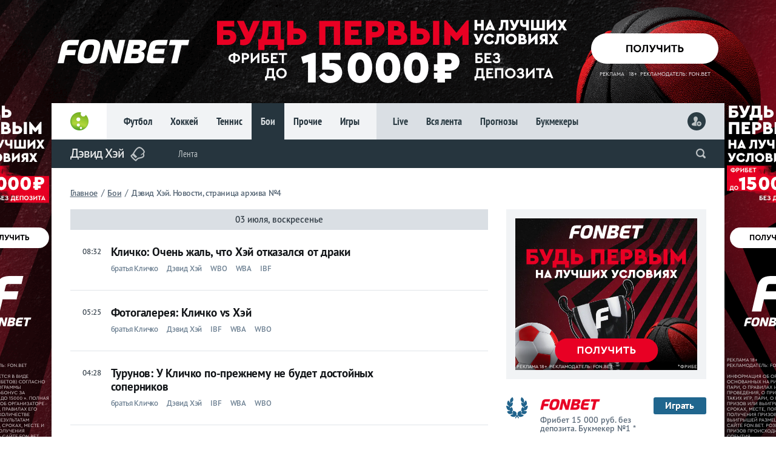

--- FILE ---
content_type: text/html; charset=utf-8
request_url: https://www.livesport.ru/fights/haye/4/
body_size: 7671
content:
<!DOCTYPE html>
<html lang="ru-RU" prefix="og: https://ogp.me/ns#">
<HEAD>
<meta name="viewport" content="width=device-width, initial-scale=1, minimum-scale=1.0" />
<meta http-equiv="Content-Type" content="text/html; charset=utf-8">
<meta http-equiv="Content-Style-Type" content="text/css">
<meta name="referrer" content="origin">
<link rel="preconnect" href="//brutus.livesport.ru/">
<link rel="preconnect" href="//cdn.livecup.run/">
<link rel="preload" href="https://brutus.livesport.ru/i/v15/css/style_min.css?1750261262" as="style">
<link rel="preload" href="https://brutus.livesport.ru/i/v15/css/style_fontscdn.css?1750261262" as="style">
<link rel="shortcut icon" type="image/x-icon" href="/favicon.ico">
<link href="https://www.livesport.ru/i/v14/i/ic_launcher256.png" rel="apple-touch-icon" type="image/png">
<meta name="yandex-verification" content="5459002f31f3d9a8" />
<meta name="google-site-verification" content="zaOcKR2BSB0dSvZK4STa4wXN_9JhfmVFKrR_Vws5HiE" />
<meta name="wmail-verification" content="ed12d59d86bf124e" />
<meta name="pmail-verification" content="f7d57bf1aae8e8c720f9cfb755a7d73b" />
<STYLE>
.dd .dropdown-content { display:none; }
</STYLE>

<title>Дэвид Хэй: новости на сегодня, страница архива №4 — LiveSport.Ru</title>
<meta name="description" content="Дэвид Хэй: новости команды и игроков сегодня, оперативная информация и аналитика, страница архива №4 — LiveSport.Ru" />
<meta name="title" content="Дэвид Хэй: новости на сегодня, страница архива №4 — LiveSport.Ru" />
<meta property="og:title" content="Дэвид Хэй: новости на сегодня, страница архива №4 — LiveSport.Ru" />
<meta property="og:description" content="Дэвид Хэй: новости команды и игроков сегодня, оперативная информация и аналитика, страница архива №4 — LiveSport.Ru" />
<link rel="canonical" href="https://www.livesport.ru/fights/haye/" />
<script async src="https://cdn.livesport.ru/i/v15/files/js/lazyimages.js"></script>
</HEAD>
<BODY>
<DIV class="wrapper"><!-- wrapper -->
<link rel="stylesheet" type="text/css" href="https://brutus.livesport.ru/i/v15/css/style_min.css?1750261262">

<!--noindex--><A class="wall wall-fonbet-fb_15k_2025" href="https://www.livesport.ru/away?fonbet-fb_15k_new-wall-RU88877" target="_blank" rel="nofollow" loading="lazy"></A><!--/noindex-->

<DIV class="content"><!-- content -->

<HEADER>
<DIV><A href="/"></A></DIV>
<DIV>
<DIV><A href="/football/">Футбол</A><A href="/hockey/">Хоккей</A><A href="/tennis/">Теннис</A><A href="/fights/" class="menu_a">Бои</A><A href="/others/">Прочие</A><A href="/games/">Игры</A></DIV>
<DIV><A href="https://www.livecup.run/">Live</A><A href="/news/">Вся лента</A><A href="/tips/">Прогнозы</A><A href="/betting/">Букмекеры</A></DIV>
</DIV>
<DIV>
<script>
function readCookie(b){for(var b=b+"=",d=document.cookie.split(";"),c=0;c<d.length;c++){for(var a=d[c];" "==a.charAt(0);)a=a.substring(1,a.length);if(0==a.indexOf(b))return unescape(a.substring(b.length,a.length))}return null};
var al=readCookie('authlogin');
if (al!=null) {
    document.writeln('<A href="/usersetup/"><img src="/userpic/'+al+'/50x50" alt="" height="30" width="30" /></A>');
    }
else {
    document.writeln('<A href="/signin/" class="head_user_signin"></A>');
    };
</script>
</DIV>
</HEADER>
<DIV class="part part_cover_fights_haye">
<DIV class="scroll_back"><A href="/"><LI></LI></A></DIV>
<DIV><A href="/"></A></DIV>
<DIV class="scroll_sport"><A href="/fights/haye/">Дэвид Хэй</A></DIV>

<DIV><A class="section_ico section_ico_fights" href="/fights/"></A>
</DIV>
<DIV>
<DIV class="dd dd_hl"><ul><!-- part menu in -->
<LI><a href="/fights/haye/">Лента</a></LI>

</ul>
</DIV>
<script language="JavaScript"><!--
function readCookie(b){for(var b=b+"=",d=document.cookie.split(";"),c=0;c<d.length;c++){for(var a=d[c];" "==a.charAt(0);)a=a.substring(1,a.length);if(0==a.indexOf(b))return unescape(a.substring(b.length,a.length))}return null};
function setCookie(n,v){document.cookie = n + "=" + v + "; expires=Fri, 31 Dec 2099 23:59:59 GMT; path=/fights/haye/4; domain=.livesport.ru"};
function clickCounter(type){if (readCookie("click" + type)==1){return};setCookie("click" + type,1);img = new Image();img.src = '/clickCounter?' + type + ',' + window.location};
//--></script>
<!--noindex-->
<DIV class="m_soc">
<A href="https://vk.com/share.php?url=https://www.livesport.ru/fights/haye/4/&title=" target="_blank" rel="nofollow" title="ВКонтакте" onClick="clickCounter('vkontakte');cl(this)"><LI></LI><LI>0</LI></A>
<A href="https://connect.ok.ru/offer?url=https://www.livesport.ru/fights/haye/4/&title=" target="_blank" rel="nofollow" title="Одноклассники" onClick="clickCounter('odnoklassniki');cl(this)"><LI></LI><LI>0</LI></A>
<A href="https://twitter.com/intent/tweet?text=&url=https://www.livesport.ru/fights/haye/4/" target="_blank" rel="nofollow" title="Twitter" onClick="clickCounter('twitter');cl(this)"><LI></LI><LI>0</LI></A>
<!---<A href="https://www.facebook.com/sharer.php?src=sp&u=https://www.livesport.ru/fights/haye/4/&title=" target="_blank" rel="nofollow" title="Facebook" onClick="clickCounter('facebook');cl(this)"><LI></LI><LI>0</LI></A>!--->
</DIV>
<!--/noindex-->

</DIV>
<DIV><form action="https://www.livesport.ru/sherlock/" accept-charset="UTF-8" method="get"><input name="searchid" value="2408299" type="hidden"><input name="l10n" value="ru" type="hidden"><input name="reqenc" value="" type="hidden"><input class="search" name="text" autocomplete="off" value="" type="search"></form></DIV>

<DIV><span onclick="openPartMenu()"></span></DIV>
</DIV>

<link rel="stylesheet" type="text/css" href="https://cdn.livesport.ru/i/v15/css/style_team.css?1000">
<link rel="stylesheet" type="text/css" href="https://cdn.livesport.ru/i/v15/css/style_primary.css?1768009563">
<DIV class="grid"><!-- GRID -->
<link rel="stylesheet" type="text/css" href="https://brutus.livesport.ru/i/v15/css/style_fontscdn.css?1750261262">

<!-- Микроразметка -->
<DIV class="r_breadcrumb">
<ul class="breadcrumb" itemscope="" itemtype="http://schema.org/BreadcrumbList">
<li itemprop="itemListElement" itemscope="" itemtype="http://schema.org/ListItem"><a href="https://www.livesport.ru/" itemprop="item"><span itemprop="name">Главное</span></a><meta itemprop="position" content="1"></li> <i>/</i> <li itemprop="itemListElement" itemscope="" itemtype="http://schema.org/ListItem"><a href="/fights/" itemprop="item"><span itemprop="name">Бои</span></a><meta itemprop="position" content="2"></li> <i>/</i> <H1 itemprop="item">Дэвид Хэй. Новости, страница архива №4</H1>

</ul>
</DIV>
<!-- /Микроразметка -->

<DIV class="col-left2"><!-- left 2 -->
<DIV class="contline contline_nob"><!-- contline -->
<DIV class="contline_date">03 июля, воскресенье</DIV>
<A href="/boxing/2011/07/03/volodya/" class="contline_sim"><SPAN>08:32</SPAN><SPAN><LI>Кличко: Очень жаль, что Хэй отказался от драки</LI><LI><B>братья Кличко</B> 
<B>Дэвид Хэй</B> 
<B>WBO</B> 
<B>WBA</B> 
<B>IBF</B> 
</LI></SPAN></A>
<A href="/boxing/2011/07/03/gal1/" class="contline_sim"><SPAN>05:25</SPAN><SPAN><LI>Фотогалерея: Кличко vs Хэй</LI><LI><B>братья Кличко</B> 
<B>Дэвид Хэй</B> 
<B>IBF</B> 
<B>WBA</B> 
<B>WBO</B> 
</LI></SPAN></A>
<A href="/boxing/2011/07/03/turunov/" class="contline_sim"><SPAN>04:28</SPAN><SPAN><LI>Турунов: У Кличко по-прежнему не будет достойных соперников</LI><LI><B>братья Кличко</B> 
<B>Дэвид Хэй</B> 
<B>IBF</B> 
<B>WBA</B> 
<B>WBO</B> 
</LI></SPAN></A>
<A href="/boxing/2011/07/03/kli_hey/" class="contline_sim"><SPAN>02:21</SPAN><SPAN><LI>Владимир Кличко по очкам победил Дэвида Хэя</LI><LI><B>братья Кличко</B> 
<B>Дэвид Хэй</B> 
<B>IBF</B> 
<B>WBA</B> 
<B>WBO</B> 
</LI></SPAN></A>
<DIV class="contline_date">02 июля, суббота</DIV>
<A href="/boxing/2011/07/02/povetkin/" class="contline_sim"><SPAN>21:07</SPAN><SPAN><LI>Поветкин определится со своим будущим после боя Кличко — Хэй</LI><LI><B>братья Кличко</B> 
<B>Александр Поветкин</B> 
<B>Дэвид Хэй</B> 
<B>WBC</B> 
<B>WBO</B> 
</LI></SPAN></A>
<A href="/boxing/2011/07/02/shevchenko/" class="contline_sim"><SPAN>19:57</SPAN><SPAN><LI>Шевченко: Володя намного выше классом</LI><LI><B>братья Кличко</B> 
<B>Дэвид Хэй</B> 
</LI></SPAN></A>
<A href="/boxing/2011/07/02/tymoshuk/" class="contline_sim"><SPAN>19:05</SPAN><SPAN><LI>Тимощук: Фаворитом боя является Кличко</LI><LI><B>братья Кличко</B> 
<B>Дэвид Хэй</B> 
<B>WBC</B> 
<B>WBO</B> 
</LI></SPAN></A>
<A href="/boxing/2011/07/02/bahtov/" class="contline_sim"><SPAN>14:01</SPAN><SPAN><LI>Бахтов: Даю тысячу процентов, что Кличко победит</LI><LI><B>братья Кличко</B> 
<B>Дэвид Хэй</B> 
<B>WBO</B> 
<B>WBA</B> 
<B>IBF</B> 
</LI></SPAN></A>
<A href="/boxing/2011/07/02/chagaev/" class="contline_sim"><SPAN>11:27</SPAN><SPAN><LI>Чагаев: Хэй будет играть роль второго номера</LI><LI><B>Дэвид Хэй</B> 
<B>братья Кличко</B> 
<B>Руслан Чагаев</B> 
<B>WBO</B> 
<B>IBF</B> 
<B>WBA</B> 
</LI></SPAN></A>
<A href="/boxing/2011/07/02/mayer/" class="contline_sim"><SPAN>10:32</SPAN><SPAN><LI>Промоутер: Хэй фактически платит Кличко за бой</LI><LI><B>братья Кличко</B> 
<B>Дэвид Хэй</B> 
<B>WBO</B> 
<B>WBA</B> 
<B>IBF</B> 
</LI></SPAN></A>
<A href="/boxing/2011/07/02/lwis/" class="contline_sim"><SPAN>09:16</SPAN><SPAN><LI>Льюис: Мой прогноз — 60 на 40 в пользу Хэя</LI><LI><B>братья Кличко</B> 
<B>Дэвид Хэй</B> 
<B>WBO</B> 
<B>WBA</B> 
<B>IBF</B> 
</LI></SPAN></A>
<DIV class="contline_date">01 июля, пятница</DIV>
<A href="/boxing/2011/07/01/turunov/" class="contline_sim"><SPAN>22:19</SPAN><SPAN><LI>Турунов: Кличко победит по очкам</LI><LI><B>братья Кличко</B> 
<B>Дэвид Хэй</B> 
<B>WBA</B> 
</LI></SPAN></A>
<A href="/boxing/2011/07/01/haye1/" class="contline_sim"><SPAN>19:48</SPAN><SPAN><LI>Хэй: Я уверен в своей победе</LI><LI><B>Дэвид Хэй</B> 
<B>братья Кличко</B> 
</LI></SPAN></A>
<A href="/boxing/2011/07/01/weight/" class="contline_sim"><SPAN>17:55</SPAN><SPAN><LI>Кличко-младший тяжелее Хэя на 13,5 кг</LI><LI><B>братья Кличко</B> 
<B>Дэвид Хэй</B> 
<B>WBO</B> 
<B>IBF</B> 
<B>WBA</B> 
</LI></SPAN></A>
<A href="/boxing/2011/07/01/chakhiev/" class="contline_sim"><SPAN>16:59</SPAN><SPAN><LI>Чакхиев: Шансы у Кличко и Хэя равны</LI><LI><B>братья Кличко</B> 
<B>Дэвид Хэй</B> 
</LI></SPAN></A>
<A href="/boxing/2011/07/01/chagaev/" class="contline_sim"><SPAN>16:51</SPAN><SPAN><LI>Чагаев: Против Хэя Кличко постарается прессинговать</LI><LI><B>Руслан Чагаев</B> 
<B>братья Кличко</B> 
<B>Дэвид Хэй</B> 
<B>WBA</B> 
</LI></SPAN></A>
<A href="/boxing/2011/07/01/shaburov/" class="contline_sim"><SPAN>15:04</SPAN><SPAN><LI>Шабуров: Хэй слишком много наговорил</LI><LI><B>Дэвид Хэй</B> 
<B>братья Кличко</B> 
<B>WBO</B> 
<B>WBA</B> 
<B>IBF</B> 
</LI></SPAN></A>
<A href="/boxing/2011/07/01/klitchko2/" class="contline_sim"><SPAN>13:06</SPAN><SPAN><LI>Кличко-старший: Бой Кличко-Хэй не под угрозой срыва</LI><LI><B>братья Кличко</B> 
<B>Дэвид Хэй</B> 
<B>WBO</B> 
<B>WBA</B> 
<B>IBF</B> 
<B>WBC</B> 
</LI></SPAN></A>
<A href="/boxing/2011/07/01/haye/" class="contline_sim"><SPAN>12:19</SPAN><SPAN><LI>Хэй: Я смог хорошо разозлить Кличко</LI><LI><B>Дэвид Хэй</B> 
<B>братья Кличко</B> 
<B>WBO</B> 
<B>WBA</B> 
<B>IBF</B> 
</LI></SPAN></A>
<A href="/boxing/2011/07/01/steward/" class="contline_sim"><SPAN>12:10</SPAN><SPAN><LI>Стюард: Кличко должен взорваться на ринге</LI><LI><B>братья Кличко</B> 
<B>Дэвид Хэй</B> 
<B>WBO</B> 
<B>WBA</B> 
<B>IBF</B> 
</LI></SPAN></A>
<A href="/boxing/2011/07/01/afolabi/" class="contline_sim"><SPAN>11:16</SPAN><SPAN><LI>Спарринг-партнер Кличко: Шансы Хэя на победу — максимум 5%</LI><LI><B>братья Кличко</B> 
<B>Дэвид Хэй</B> 
<B>WBO</B> 
<B>WBA</B> 
<B>IBF</B> 
</LI></SPAN></A>
<A href="/boxing/2011/07/01/klitchko1/" class="contline_sim"><SPAN>11:00</SPAN><SPAN><LI>Кличко: Со мной на ринг впервые выйдет девушка</LI><LI><B>братья Кличко</B> 
<B>Дэвид Хэй</B> 
<B>WBO</B> 
<B>WBA</B> 
<B>IBF</B> 
</LI></SPAN></A>
<A href="/boxing/2011/07/01/karmazin/" class="contline_sim"><SPAN>09:50</SPAN><SPAN><LI>Кармазин: Кличко выиграет у Хэя, другого варианта я не вижу</LI><LI><B>братья Кличко</B> 
<B>Дэвид Хэй</B> 
<B>Роман Кармазин</B> 
<B>WBO</B> 
<B>WBA</B> 
<B>IBF</B> 
</LI></SPAN></A>
<A href="/boxing/2011/07/01/klitchko/" class="contline_sim"><SPAN>08:48</SPAN><SPAN><LI>Кличко: Красивая победа над Хэем будет подарком для Тайсона</LI><LI><B>братья Кличко</B> 
<B>Дэвид Хэй</B> 
<B>Майк Тайсон</B> 
<B>WBC</B> 
<B>WBO</B> 
<B>WBA</B> 
<B>IBF</B> 
</LI></SPAN></A>
<DIV class="contline_date">30 июня, четверг</DIV>
<A href="/boxing/2011/06/30/holyfield/" class="contline_sim"><SPAN>16:47</SPAN><SPAN><LI>Холифилд: Нокаута в бою Хэй — Кличко не будет</LI><LI><B>Эвандер Холифилд</B> 
<B>братья Кличко</B> 
<B>Дэвид Хэй</B> 
</LI></SPAN></A>
<A href="/boxing/2011/06/30/boycov/" class="contline_sim"><SPAN>15:14</SPAN><SPAN><LI>Бойцов: Бой Кличко—Хэй будет очень зрелищным</LI><LI><B>Денис Бойцов</B> 
<B>Дэвид Хэй</B> 
<B>братья Кличко</B> 
<B>WBO</B> 
<B>WBA</B> 
<B>IBF</B> 
</LI></SPAN></A>
<A href="/boxing/2011/06/30/bente/" class="contline_sim"><SPAN>13:12</SPAN><SPAN><LI>Бенте: Надеюсь, Хэй настоящий спортсмен</LI><LI><B>братья Кличко</B> 
<B>Дэвид Хэй</B> 
<B>WBO</B> 
<B>WBA</B> 
<B>IBF</B> 
</LI></SPAN></A>
<A href="/boxing/2011/06/30/valuev/" class="contline_sim"><SPAN>12:11</SPAN><SPAN><LI>Валуев: Хэй может ногу и не подвернуть</LI><LI><B>братья Кличко</B> 
<B>Дэвид Хэй</B> 
<B>WBC</B> 
<B>WBA</B> 
<B>WBO</B> 
</LI></SPAN></A>
<A href="/boxing/2011/06/30/zdunek/" class="contline_sim"><SPAN>11:48</SPAN><SPAN><LI>Здунек: Хэй – это искусственный супертяжеловес</LI><LI><B>братья Кличко</B> 
<B>Дэвид Хэй</B> 
<B>WBA</B> 
<B>WBO</B> 
<B>IBF</B> 
</LI></SPAN></A>
<A href="/boxing/2011/06/30/klitchko/" class="contline_sim"><SPAN>09:49</SPAN><SPAN><LI>Владимир Кличко: Буду называть Хэя - «номер пятидесятый»</LI><LI><B>братья Кличко</B> 
<B>Дэвид Хэй</B> 
<B>WBO</B> 
<B>IBF</B> 
<B>WBA</B> 
</LI></SPAN></A>
<DIV class="pro25"></DIV><A href='/fights/haye/3/' class='list_l'></A><A href='/fights/haye/2/' class='list'>2</A><A href='/fights/haye/3/' class='list'>3</A><A href='/fights/haye/4/' class='lista'>4</A><A href='/fights/haye/5/' class='list'>5</A><A href='/fights/haye/6/' class='list'>6</A><A href='/fights/haye/5/' class='list_r'></A>
</DIV><!-- /contline -->

</DIV><!-- /left 2 -->
<DIV class="col-right2"><!-- right 2 -->
<DIV class="wow_box col-pro30-b col-pro30-t-if800">
<!--noindex-->
<DIV class="wow_box_1">
<IFRAME src="https://fast.livesport.ru/i/v15/wow/in/fonbet/fb_15k_2025/300x250/?9" loading="lazy" frameborder="0" width="300" height="250" marginwidth="0" marginheight="0" scrolling="NO" class="db"></IFRAME>
</DIV>
<!--/noindex-->
</DIV>
<!--noindex-->
<DIV class="wow_fonbet_index">
<DIV class="wow_fonbet">
<A href="https://www.livesport.ru/away?fonbet-n1" rel="nofollow" target="_blank"><LI></LI><LI><img src="https://fast.livesport.ru/i/v15/i/book_fonbet.png?1" loading="lazy" alt="" /><SPAN title="По версии выставки-форума Russian Gaming Week-2018">Фрибет 15 000 руб. без депозита. Букмекер №1 *</SPAN></LI><LI>Играть</LI></A>
</DIV>
<div class="wow_betboom">
<a href="https://www.livesport.ru/away?betboom-bonus-box-RU12589" rel="nofollow" target="_blank"><li></li><li><img src="https://fast.livesport.ru/i/v15/i/b_betboom_n1.png?1" loading="lazy" alt=""><span>Фрибет до 10 000 новым клиентам</span></li><li>Играть</li></a>
</div>
</DIV>
<!--/noindex-->






<div class="slash col-pro35-t col-pro35-b"></div>
<DIV class="wow_box col-pro30-b">

<!--noindex-->
<DIV class="wow_box_1">
<IFRAME src="https://fast.livesport.ru/i/v15/wow/in/betboom/heat/300x600/?7" frameborder="0" width="300" height="600" marginwidth="0" marginheight="0" scrolling="NO" class="db" loading="lazy"></IFRAME>
</DIV>
<!--/noindex-->
</DIV>
<!--noindex-->
<a href="/betting/" class="sub_pl">Рекомендуем букмекеров</a>
<DIV class="rec_book">
<A href="https://www.livesport.ru/away?fonbet-rating" rel="nofollow" target="_blank" onclick="yaCounter11437396.reachGoal('rating-fonbet'); return true;"><SPAN><img src="https://fast.livesport.ru/i/v15/i/b_fonbet.png" loading="lazy" alt="" /></SPAN><SPAN>Играть</SPAN><SPAN>Фрибет до 15 000 рублей без депозита</SPAN></A>
<A href="https://www.livesport.ru/away?winline-rating" rel="nofollow" target="_blank" onclick="yaCounter11437396.reachGoal('rating-winline'); return true;"><SPAN><img src="https://fast.livesport.ru/i/v15/i/b_winline.png" loading="lazy" alt="" /></SPAN><SPAN>Играть</SPAN><SPAN>Фрибет 3000 рублей после регистрации</SPAN></A>
<A href="https://www.livesport.ru/away?betboom-rating-RU78944" rel="nofollow" target="_blank" onclick="yaCounter11437396.reachGoal('rating-betboom'); return true;"><SPAN><img src="https://fast.livesport.ru/i/v15/i/b_betboom.png" loading="lazy" alt="" /></SPAN><SPAN>Играть</SPAN><SPAN>Фрибет до 10 000 новым клиентам</SPAN></A>
<A href="https://www.livesport.ru/away?melbet-rating" rel="nofollow" target="_blank" onclick="yaCounter11437396.reachGoal('rating-melbet'); return true;"><SPAN><img src="https://fast.livesport.ru/i/v15/i/b_melbet.png" loading="lazy" alt="" /></SPAN><SPAN>Играть</SPAN><SPAN>VIP-бонус 25 000 руб., промо: LIVESPORT</SPAN></A>
<A href="https://www.livesport.ru/away?bettery-rating-RU14470" rel="nofollow" target="_blank"><SPAN><img src="https://fast.livesport.ru/i/v15/i/b_bettery.png" loading="lazy" alt="" /></SPAN><SPAN>Играть</SPAN><SPAN>Фрибет 2000 рублей новым игрокам</SPAN></A>
</DIV>
<DIV class="col-pro35-b"><a href="/betting/" class="all">Все букмекеры</a></DIV>
<!--/noindex-->
<!--########################-->
</DIV><!-- /right 2 -->
<DIV class="pro"></DIV></DIV><!-- /GRID -->



<DIV class="wow_footer"  id="endfloat"></DIV>
<DIV class="footer_tips">
<DIV><SPAN></SPAN><SPAN><A href="/tips/">Лучшие прогнозы на спорт</A></SPAN><SPAN><A href="/tips/" class="sub_pl_right">Все прогнозы</A><A href="/tips/football/" class="sub_pl_right">Прогнозы на футбол</A></SPAN></DIV>
<div class="footer_tips_l">
<a href="/tips/express/2026/01/20/express/" title="Экспресс дня" class="r_tips_l_express"><span>3.96</span><span><li>Экспресс дня 20 января</li><li>Сегодня в 23:00</li></span><span></span></a>
<a href="/tips/football/2026/01/20/real-monaco/" title="Прогноз на матч Реал — Монако"><span>1.95</span><span><li><b>Прогноз на матч </b>Реал — Монако</li><li title="Прогнозы на футбол">Футбол</li><li>Сегодня в 23:00</li></span></a>
<a href="/tips/football/2026/01/20/kairat-brugge/" title="Прогноз на матч Кайрат — Брюгге"><span>2.07</span><span><li><b>Прогноз на матч </b>Кайрат — Брюгге</li><li title="Прогнозы на футбол">Футбол</li><li>Сегодня в 18:30</li></span></a>
<a href="/tips/football/2026/01/20/inter-arsenal/" title="Прогноз на матч Интер — Арсенал"  class="r_tips_l_lightning"><span>3.45</span><span><li><b>Прогноз на матч </b>Интер — Арсенал</li><li title="Прогнозы на футбол">Футбол</li><li>Сегодня в 23:00</li></span><span></span></a>
<a href="/tips/football/2026/01/20/sporting-clube-parsaint/" title="Прогноз на матч Спортинг — ПСЖ"><span>2.30</span><span><li><b>Прогноз на матч </b>Спортинг — ПСЖ</li><li title="Прогнозы на футбол">Футбол</li><li>Сегодня в 23:00</li></span></a>
<a href="/tips/hockey/2026/01/21/tampa-bay-lightning-san-jose-sharks/" title="Прогноз на матч Тампа-Бэй — Сан-Хосе"><span>2.31</span><span><li><b>Прогноз на матч </b>Тампа-Бэй — Сан-Хосе</li><li title="Прогнозы на хоккей">Хоккей</li><li>Завтра в 03:00</li></span></a>
<a href="/tips/hockey/2026/01/20/salavat-yulaev-ufa-avangard-omsk/" title="Прогноз на матч Салават Юлаев — Авангард"><span>1.91</span><span><li><b>Прогноз на матч </b>Салават Юлаев — Авангард</li><li title="Прогнозы на хоккей">Хоккей</li><li>Сегодня в 17:00</li></span></a>
<a href="/tips/football/2026/01/21/bayern-union-gilloise/" title="Прогноз на матч Бавария — Юнион"><span>2.00</span><span><li><b>Прогноз на матч </b>Бавария — Юнион</li><li title="Прогнозы на футбол">Футбол</li><li>Завтра в 23:00</li></span></a>
<a href="/tips/football/2026/01/21/chelsea-pafos-fc/" title="Прогноз на матч Челси — Пафос"><span>2.05</span><span><li><b>Прогноз на матч </b>Челси — Пафос</li><li title="Прогнозы на футбол">Футбол</li><li>Завтра в 23:00</li></span></a>

</div>
</DIV>

<FOOTER>
<DIV class="footer_menu">
<DIV><A href="/" title="LiveSport.Ru. Спорт"><LI></LI><LI></LI></A></DIV>
<DIV><A href="/football/" class="footer_bold">Футбол</A><A href="https://www.livecup.run/football/">Онлайн <SPAN>футбол</SPAN></A><A href="/football/transfers/">Трансферы <SPAN>футбола</SPAN></A><A href="/football/tables/">Календари</A><A href="/tips/football/">Прогнозы <SPAN>на футбол</SPAN></A><A href="/news/football/">Вся лента</A></DIV>
<DIV><A href="/football/rfpl/">РПЛ</A><A href="/football/uefa-nations-league/">Лига наций</A><A href="/football/league/">Лига чемпионов</A><A href="/football/europa/">Лига Европы</A><A href="/football/english-premier-league/">АПЛ</A><A href="/football/primera-division/">Ла Лига</A></DIV>
<DIV><A href="/hockey/" class="footer_bold">Хоккей</A><A href="https://www.livecup.run/hockey/">Онлайн <SPAN>хоккей</SPAN></A><A href="/tips/hockey/">Прогнозы <SPAN>на хоккей</SPAN></A><A href="/hockey/khl/">КХЛ</A><A href="/hockey/nhl/">НХЛ</A><A href="/hockey/world-championship/">ЧМ-2024<SPAN> по хоккею</SPAN></A></DIV>
<DIV><A href="/tennis/" class="footer_bold">Теннис</A><A href="https://www.livecup.run/tennis/">Онлайн <SPAN>теннис</SPAN></A><A href="/fights/" class="footer_bold">Бои</A><A href="/tips/fights/">Прогнозы <SPAN>на бои</SPAN></A><A href="/tips/" class="footer_bold">Прогнозы <SPAN>на спорт</SPAN></A>
<A href="/betting/" class="footer_bold">Букмекеры</A></DIV>
<DIV><A href="/others/" class="footer_bold">Прочие</A><A href="/others/basketball/">Баскетбол</A><A href="/others/biathlon/">Биатлон</A><A href="/others/world-figure-skating-championships/">ЧМ по фигурному</A><A href="/paris-2024/" class="footer_bold"><SPAN>Олимпиада </SPAN>Париж-2024</A><A href="/games/" class="footer_bold">Игры</A></DIV>
</DIV>

<!--noindex-->
<DIV class="footer_cont"><DIV>
<A href="/info/about/" rel="nofollow" target="_blank"><LI></LI><LI>Напишите нам</LI></A><A href="https://www.livesport.ru/away?footer-vk" target="_blank" title="ВКонтакте" rel="nofollow"><LI></LI></A><A href="https://www.livesport.ru/away?footer-twitter" target="_blank" title="Twitter" rel="nofollow"><LI></LI></A><A href="https://www.livesport.ru/" target="_blank" rel="nofollow" style="display:none;"><LI></LI></A><A href="https://www.livesport.ru/away?footer-telegram" target="_blank" title="Telegram" rel="nofollow"><LI></LI></A><A href="https://www.livesport.ru/away?footer-ok" target="_blank" title="Одноклассники" rel="nofollow"><LI></LI></A><A href="https://www.livesport.ru/" target="_blank" rel="nofollow"  style="display:none;"><LI></LI></A>
</DIV></DIV>

<DIV class="footer_cred"><DIV title="Для пользователей старше 18 лет"></DIV><DIV>© 2001—2025 «LiveSport.Ru». ЭЛ № ФС 77 — 70079<BR>
Любое использование материалов приветствуется при гиперссылке<BR>
<A href="/info/privacy/" class="footer_privacy" rel="nofollow">Пользовательское соглашение и Политика обработки и хранения персональных данных</A><BR>

</DIV>
</DIV>
<!--/noindex-->
<link rel="alternate" type="application/rss+xml" href="https://www.livesport.ru/in/export/yanews_up.rss" title="Новости, статьи, прогнозы на спорт / LiveSport.Ru / RSS Feed">
<link rel="alternate" type="application/rss+xml" href="https://www.livesport.ru/in/export/tips.rss" title="Прогнозы на спорт / LiveSport.Ru / RSS Feed">
<link rel="alternate" type="application/rss+xml" href="https://www.livesport.ru/in/export/football_full.rss" title="Футбол / LiveSport.Ru / RSS Feed">
<link rel="alternate" type="application/rss+xml" href="https://www.livesport.ru/in/export/hockey_full.rss" title="Хоккей / LiveSport.Ru / RSS Feed">
<link rel="alternate" type="application/rss+xml" href="https://www.livesport.ru/in/export/tennis_full.rss" title="Теннис / LiveSport.Ru / RSS Feed">
<link rel="alternate" type="application/rss+xml" href="https://www.livesport.ru/in/export/fights.rss" title="Бои / LiveSport.Ru / RSS Feed">
<link rel="alternate" type="application/rss+xml" href="https://www.livesport.ru/in/export/others.rss" title="Прочие виды спорта / LiveSport.Ru / RSS Feed">
<link rel="alternate" type="application/rss+xml" href="https://www.livesport.ru/in/export/games.rss" title="Игры / LiveSport.Ru / RSS Feed">
</FOOTER>

 

</DIV><!-- /content -->
</DIV><!-- /wrapper -->


<!--noindex-->
<DIV class="dn">
<link rel="stylesheet" type="text/css" href="https://brutus.livesport.ru/i/v15/css/style_tail.css?2">
<link rel="stylesheet" type="text/css" href="https://brutus.livesport.ru/i/v15/css/style_tail_RU.css?11">
<script type="text/javascript" src="https://brutus.livesport.ru/i/v15/files/js/jquery-3.2.0.min.js"></script>

<script>
  window.addEventListener("load", function() {
    setTimeout(function() {
      var scripts = [
        "https://brutus.livesport.ru/i/v15/files/js/mobdrop.js",
        "https://brutus.livesport.ru/i/v15/files/js/partmenu_fixed.js",
        "https://brutus.livesport.ru/i/v15/files/js/partmenu.js"
      ];

      scripts.forEach(function(src) {
        var script = document.createElement("script");
        script.src = src;
        script.defer = true;
        document.body.appendChild(script);
      });

    }, 1000); // 
  });
</script>

<script>
  window.addEventListener("load", function() {
    setTimeout(function() {
      if (document.visibilityState === "visible") { // Проверяем, открыт ли сайт у пользователя
        (function(a, b, c, d) {
          var e = a.getElementsByTagName(b)[0],
              f = a.createElement(b);
          f.async = true;
          f.src = "https://image.sendsay.ru/app/js/sdk/sdk.min.js";
          f.id = "sendsay-sdk-script";
          f.dataset.accountId = c;
          f.dataset.siteId = d;
          e.parentNode.insertBefore(f, e);
        })(document, "script", "x_171863503333854", "pl39763");
      }
    }, 10000);
  });
</script>

<!-- Счётчики аналитики -->
<script>
setTimeout(function() {

    // LiveInternet counter
    new Image().src = "https://counter.yadro.ru/hit?r" +
        escape(document.referrer) +
        ((typeof(screen) == "undefined") ? "" :
        ";s" + screen.width + "*" + screen.height + "*" +
        (screen.colorDepth ? screen.colorDepth : screen.pixelDepth)) +
        ";u" + escape(document.URL) +
        ";h" + escape(document.title.substring(0, 150)) +
        ";" + Math.random();

    // Yandex.Metrika counter
    (function(m, e, t, r, i, k, a) {
        m[i] = m[i] || function() {
            (m[i].a = m[i].a || []).push(arguments)
        };
        m[i].l = 1 * new Date();
        for (var j = 0; j < document.scripts.length; j++) {
            if (document.scripts[j].src === r) {
                return;
            }
        }
        k = e.createElement(t), a = e.getElementsByTagName(t)[0];
        k.async = 1;
        k.src = r;
        a.parentNode.insertBefore(k, a);
    })(window, document, "script", "https://mc.webvisor.org/metrika/tag_ww.js", "ym");

    ym(11437396, "init", {
        clickmap: true,
        trackLinks: true,
        accurateTrackBounce: true,
        webvisor: true
    });

  // livesport
  var _paq = window._paq = window._paq || [];
  _paq.push(["setDoNotTrack", true]);
  _paq.push(["trackPageView"]);
  _paq.push(["enableLinkTracking"]);
  (function() {
    var u = "//l.livesport.ru/";
    _paq.push(["setTrackerUrl", u + "matomo.php"]);
    _paq.push(["setSiteId", "2"]);
    var d = document,
        g = d.createElement("script"),
        s = d.getElementsByTagName("script")[0];
    g.async = true;
    g.src = u + "matomo.js";
    s.parentNode.insertBefore(g, s);
  })();

}, 2000);
</script>

</DIV>
<!--/noindex-->

<script src="https://cdn.livesport.ru/i/v15/files/js/part_hl.js" async></script>
<script src="https://cdn.livesport.ru/i/v15/files/js/tt_hl.js" async></script>
<script src="https://cdn.livesport.ru/i/v15/files/js/tt_table_hl.js" async></script>
<div id="myPartMenu" class="partmenu">
<DIV>
<SPAN class="partmenu_close" onclick="closePartMenu()"><LI></LI></SPAN>
<a href="/" class="partmenu_raz">Главное</a>
<!--noindex--><A class="partmenu_wow partmenu_wow_fonbet" href="https://www.livesport.ru/away?fonbet-menu-RU05789" target="_blank" rel="nofollow"><B><I></I></B><B><I>Фрибет до 15 000 &#8381;</I><I>Новым игрокам, без условий</I></B><B></B></A><!--/noindex-->
<a href="/football/" class="partmenu_raz">Футбол</a>
<a href="/tips/" class="partmenu_raz">Прогнозы на спорт</a>
<a href="/betting/" class="partmenu_raz">Букмекеры</a>
<a href="/hockey/" class="partmenu_raz">Хоккей</a>
<a href="/tennis/" class="partmenu_raz">Теннис</a>
<a href="/fights/" class="partmenu_raz">Бои</a><DIV class="menu_razdel">
<H2>Дэвид Хэй</H2>
<DIV class="menu_razdel_main">
<LI><a href="/fights/haye/">Лента</a></LI>
</DIV>
<DIV class="menu_razdel_two">

</DIV>
<DIV class="menu_razdel_two">

</DIV>
<DIV class="menu_razdel_sel">
</DIV>
</DIV>
<DIV class="partmenu_main"><a href="/boxing/boxing/">Бокс</a><a href="/boxing/mma/">ММА</a><a href="/news/boxing/">Вся лента</a></DIV>
<a href="/others/" class="partmenu_raz">Прочие</a>
<a href="/games/" class="partmenu_raz">Игры</a>
</DIV>
</div>
</BODY>
</HTML>


--- FILE ---
content_type: text/css
request_url: https://brutus.livesport.ru/i/v15/css/style_min.css?1750261262
body_size: 9165
content:

html, body { background-color:#FFF; width: 100%; height:100%; overflow:visible;  font-family:'PTS', sans-serif; font-size:100%; font-weight:400; margin:0; padding:0; color:#121518;  text-rendering: optimizeLegibility !important; -webkit-font-smoothing: antialiased !important; font-smooth: always;   }
.wrapper { position: relative;  z-index: 1;   }
.wall { display:block;  top: 0; left: 0; right: 0; bottom: 0; display:block; z-index: 2;  background-position: top center;  background-repeat: no-repeat; position: fixed;  }
.content { max-width: 1110px; min-width:300px;  margin: 170px auto 0 auto; position: relative; z-index: 10; background-color:#ffffff; box-shadow: 0 0 3px rgba(0,0,0,.3); min-height:2000px;  }
a { color:#121518; text-decoration-skip-ink: none !important; }
@media (max-width: 1024px) { 
.content { margin-top: 0; overflow-x:hidden; }
.wall { display:none; height:1px;  position:relative; }
}
.grid { margin:30px 0 0 2.75%; background-color:#ffffff; }
.grid_noleft { margin:30px 0 0 0; background-color:#ffffff; }
.grid_notop { margin:0 0 0 2.75%; background-color:#ffffff; }
.col-left1, .col-left2 { float:left; width:63.9%;  padding:0 2.75% 0 0; background-color:#ffffff; }
.col-right1 { float:right; width:30.6%; padding:0 2.75% 0 0;  clear:right; background-color:#ffffff;  }
.col-right2 { float:left; width:30.6%; padding:0 2.75% 0 0;  clear:right; background-color:#ffffff; }
.z_grid { margin: 2.70% 0 0 2.75%; background-color:#ffffff;  }
.z_grid_left_one, .z_grid_left_two { float:left; width:63.9%; padding:0 2.75% 0 0; background-color:#ffffff;  }
.z_grid_right_one, .z_grid_right_two { float:right; width:30.6%; padding:0 2.75% 0 0; background-color:#ffffff;   }
.col-left2-min-h { min-height:750px; }
@media (max-width: 800px) { 
.grid { margin:2.75vw 0 0 2.75%; display:flex; flex-direction: column; flex-wrap: wrap; }
.col-left1 { width:97.25%; order:1; float:none; }
.col-left2 { width:97.25%; order:3; float:none; }
.col-right1 { width:97.25%; order:2; float:none; }
.col-right2 { width:97.25%; order:4; float:none; }
.col-left2-min-h { min-height:auto; }
.z_grid { margin:2.75vw 0 0 2.75%; display:flex; flex-direction: column; flex-wrap: wrap; }
.z_grid_left_one { width:97.25%; order:1; float:none; }
.z_grid_left_two { width:97.25%; order:3; float:none; }
.z_grid_right_one { width:97.25%; order:2; float:none; }
.z_grid_right_two { width:97.25%; order:4; float:none; }
.z_full { display:flex; flex-direction: column; flex-wrap: wrap; position:realtive; max-width:100%; background-color:#ffffff;  }
.z_full .z_grid_full_top { width:97.25%; order:1; float:none; }
.z_full .z_grid_left_one { width:97.25%; order:2; float:none; }
.z_full .z_grid_left_two { width:97.25%; order:4; float:none; }
.z_full .z_grid_right_one { width:97.25%; order:3; float:none; }
.z_full .z_grid_right_two { width:97.25%; order:5; float:none; }
}
@media (max-width: 540px) { 
.grid { margin:4vw 0 0 4%; }
.col-left1, .col-left2, .col-right1, .col-right2 { width:96%; }
.z_grid {  margin:4vw 0 0 4%; display:flex; flex-direction: column; flex-wrap: wrap; }
.z_grid_left_one { width:96%; order:1; float:none; }
.z_grid_left_two { width:96%; order:3; float:none; }
.z_grid_right_one { width:96%; order:2; float:none; }
.z_grid_right_two { width:96%; order:4; float:none; }
.z_full .z_grid_full_top { width:96%; order:1; float:none; }
.z_full .z_grid_left_one { width:96%; order:2; float:none; }
.z_full .z_grid_left_two { width:96%; order:4; float:none; }
.z_full .z_grid_right_one { width:96%; order:3; float:none; }
.z_full .z_grid_right_two { width:96%; order:5; float:none; }
}
.col-left1-2col { display:flex; flex-wrap:wrap; justify-content:space-between; background-color:#ffffff; }
.col-left1-2col > DIV:nth-child(1) { width:47.85%; background-color:#ffffff; }
.col-left1-2col > DIV:nth-child(2) { width:47.85%; background-color:#ffffff; }
@media (max-width: 540px) { 
.col-left1-2col > DIV:nth-child(1) { width:100%; }
.col-left1-2col > DIV:nth-child(2) { width:100%; }
.col-left1-2col .l a:first-child { padding:13px 0 15px 36px; border-top:1px solid #E0E4E9;  }
.col-left1-2col .l_notop a:link:first-child { padding-top:13px !important; margin-top:25px; }
.col-left1-2col a.all { margin-bottom:20px; }
}
header { display:flex; flex-direction: row; flex-wrap: nowrap; background-color:#DADFE4; height:60px; overflow-x:hidden; position:relative; z-index:700;  }
header > DIV:nth-child(1) { background-color:#ffffff; padding:0 2.75%; }
header > DIV:nth-child(1) a { flex:none; display:block; width:30px; height:60px; background-image:url(/i/v15/i/i.png?1); background-repeat: no-repeat;  background-position: 0 15px;  background-size: 100px 1500px; }
header > DIV:nth-child(1) a:active { position:relative;top:1px; }
header > DIV:nth-child(2) { flex-basis: calc(100% - 36px); white-space:nowrap; overflow:hidden; overflow-x: scroll; margin-bottom:-20px; position:relative; z-index:1;  }
header > DIV:nth-child(2) > DIV:nth-child(1) { flex:none; float:left; background-color:#F1F3F5; height:60px; padding:0 1.38% 0 1.38%; }
header > DIV:nth-child(2) > DIV:nth-child(1) a:link, header > DIV:nth-child(2) > DIV:nth-child(1) a:visited { display:inline-block; color:#26353E; font:17px/61px 'PT Sans Narrow', sans-serif; font-weight:700; padding:0 15px; text-decoration:none; }
header > DIV:nth-child(2) > DIV:nth-child(1) a:hover, header > DIV:nth-child(2) > DIV:nth-child(1) a:active { background-color:#1A252B; color:#D6DADC; text-decoration:none; }
header > DIV:nth-child(2) > DIV:nth-child(1) a.menu_a { background-color:#26353E; color:#D5DADD;  }
header > DIV:nth-child(2) > DIV:nth-child(1):hover a.menu_a { background-color:#26353E; color:#BCC2C7; }
header > DIV:nth-child(2) > DIV:nth-child(1) a.menu_a:hover { background-color:#26353E; color:#D5DADD; }
header > DIV:nth-child(2) > DIV:nth-child(2) { flex:none;  overflow:hidden; height:60px; padding:0 1.38%; }
header > DIV:nth-child(2) > DIV:nth-child(2) a:link, header > DIV:nth-child(2) > DIV:nth-child(2) a:visited { display:inline-block; color:#2B3C44; font:17px/61px 'PT Sans Narrow', sans-serif; font-weight:700; padding:0 15px; text-decoration:none; }
header > DIV:nth-child(2) > DIV:nth-child(2) a:hover, header > DIV:nth-child(2) > DIV:nth-child(2) a:active { background-color:#1A252B; color:#D6DADC; text-decoration:none; }
header > DIV:nth-child(2) > DIV:nth-child(2) a.menu_a { background-color:#26353E; color:#D5DADD; }
header > DIV:nth-child(2) > DIV:nth-child(2):hover a.menu_a { background-color:#26353E; color:#BCC2C7; }
header > DIV:nth-child(2) > DIV:nth-child(2) a.menu_a:hover { background-color:#26353E; color:#D5DADD; }
header > DIV:nth-child(3) { height:60px; padding:0 2.75%; align-self:flex-end; white-space:nowrap; position:relative; z-index:2; }
header > DIV:nth-child(3) a { display:inline-block; width:30px; height:30px; margin:15px 0 0 0; }
header > DIV:nth-child(3) a IMG { border-radius:50%;  }
@media (max-width: 540px) { 
header > DIV:nth-child(1) { padding:0 4%; }
header > DIV:nth-child(3) { padding:0 4% 0 4%;   }
}
@media (max-width: 1024px) { 
header > DIV:nth-child(3) { box-shadow: -2px 0 4px  rgba(0,0,0,.10);border-left:1px solid #D3DAE0; }
}

.superbar_online_block { background-color:#86BF34; background-image:url(/i/v15/i/superbar_online.svg?5);  background-position:center center; }
a.superbar_online:link, a.superbar_online:visited { display:flex; background-image:url(/i/v15/i/superbar_online.png?5);  background-position:center center; justify-content:center; height:50px; overflow:hidden;  text-decoration:none; align-items:center; text-overflow: ellipsis; white-space: nowrap; }
a.superbar_online:hover,  a.superbar_online:active { text-decoration:none; color:#FFFFFF;  }
.superbar_online SPAN:nth-of-type(1) { display:inline-block; background-color:#397421; color:#C4D6BD; font:13px/23px 'PT Sans Narrow', sans-serif; padding:0 10px 1px 10px; margin:0 0 0 4%; border-radius:3px; }
.superbar_online SPAN:nth-of-type(2) { color:#FFFFFF; font:18px/24px 'PTS', sans-serif; position:relative; top:-1px; font-weight:700; text-shadow: 0 0 3px #295317;  margin:0 15px 0 16px; overflow: hidden; text-overflow: ellipsis; }
.superbar_online SPAN:nth-of-type(3) { color:#FFFFFF; font:18px/24px 'PTS', sans-serif; position:relative; top:-1px; text-shadow: 0 0 3px #295317; margin:0 4% 0 0; }
a.superbar_online:hover SPAN:nth-of-type(1) { background-color:#FFFFFF; color:#397421;  }
a.superbar_online:hover SPAN:nth-of-type(2), a.superbar_online:hover SPAN:nth-of-type(3) {  text-shadow: 0 0 1px #295317;  }
@media screen and (max-width: 640px) {
.superbar_online SPAN:nth-of-type(2) { font:17px/20px 'PTS', sans-serif; font-weight:700; margin:0 10px 0 12px; letter-spacing: -.2px; }
.superbar_online SPAN:nth-of-type(3) { font:17px/20px 'PTS', sans-serif; font-weight:400; }
}
.wow_super_d {  width:100%; display:block; height:60px; overflow:hidden; background-color:#1A252B; position:relative; z-index:39; text-align:center; }
.wow_super_m, .wow_super_m70, .wow_super_m100, .wow_super_10to3 { display:none; }
@media screen and (max-width: 800px) {
.wow_super_d { display:none; }
.wow_super_m { display:block; height:90px;  background-color:#FFF; }
.wow_super_m70 { display:block; height:70px;  }
.wow_super_m100 { display:block; height:100px;  }
.wow_super_10to3 { display:block; width:100%; aspect-ratio: 10 / 3;  }
}



header { display:flex; flex-direction: row; flex-wrap: nowrap; background-color:#DADFE4; height:60px; overflow:hidden; position:relative; z-index:700;  }
header > DIV:nth-child(1) { background-color:#ffffff; padding:0 2.75%; }
header > DIV:nth-child(1) a { flex:none; display:block; width:30px; height:60px; background-image:url(/i/v15/i/i.png?1); background-repeat: no-repeat;  background-position: 0 15px;  background-size: 100px 1500px; }
header > DIV:nth-child(1) a:active { position:relative;top:1px; }
header > DIV:nth-child(2) { flex-basis: calc(100% - 36px); white-space:nowrap; overflow:hidden; overflow-x: scroll; margin-bottom:-20px; position:relative; z-index:1;  }
header > DIV:nth-child(2) > DIV:nth-child(1) { flex:none; float:left; background-color:#F1F3F5; height:60px; padding:0 1.38% 0 1.38%; }
header > DIV:nth-child(2) > DIV:nth-child(1) a:link, header > DIV:nth-child(2) > DIV:nth-child(1) a:visited { display:inline-block; color:#26353E; font:17px/61px 'PT Sans Narrow', sans-serif; font-weight:700; padding:0 15px; text-decoration:none; }
header > DIV:nth-child(2) > DIV:nth-child(1) a:hover, header > DIV:nth-child(2) > DIV:nth-child(1) a:active { background-color:#1A252B; color:#D6DADC; text-decoration:none; }
header > DIV:nth-child(2) > DIV:nth-child(1) a.menu_a { background-color:#26353E; color:#D5DADD;  }
header > DIV:nth-child(2) > DIV:nth-child(1):hover a.menu_a { background-color:#26353E; color:#BCC2C7; }
header > DIV:nth-child(2) > DIV:nth-child(1) a.menu_a:hover { background-color:#26353E; color:#D5DADD; }
header > DIV:nth-child(2) > DIV:nth-child(2) { flex:none;  overflow:hidden; height:60px; padding:0 1.38%; }
header > DIV:nth-child(2) > DIV:nth-child(2) a:link, header > DIV:nth-child(2) > DIV:nth-child(2) a:visited { display:inline-block; color:#2B3C44; font:17px/61px 'PT Sans Narrow', sans-serif; font-weight:700; padding:0 15px; text-decoration:none; }
header > DIV:nth-child(2) > DIV:nth-child(2) a:hover, header > DIV:nth-child(2) > DIV:nth-child(2) a:active { background-color:#1A252B; color:#D6DADC; text-decoration:none; }
header > DIV:nth-child(2) > DIV:nth-child(2) a.menu_a { background-color:#26353E; color:#D5DADD; }
header > DIV:nth-child(2) > DIV:nth-child(2):hover a.menu_a { background-color:#26353E; color:#BCC2C7; }
header > DIV:nth-child(2) > DIV:nth-child(2) a.menu_a:hover { background-color:#26353E; color:#D5DADD; }
header > DIV:nth-child(3) { height:60px; padding:0 2.75%; align-self:flex-end; white-space:nowrap; position:relative; z-index:2; }
header > DIV:nth-child(3) a { display:inline-block; width:30px; height:30px; margin:15px 0 0 0; }
header > DIV:nth-child(3) a IMG { border-radius:50%;  }
@media (max-width: 540px) { 
header > DIV:nth-child(1) { padding:0 4%; }
header > DIV:nth-child(3) { padding:0 4% 0 4%;   }
}
@media (max-width: 1024px) { 
header > DIV:nth-child(3) { box-shadow: -2px 0 4px  rgba(0,0,0,.10);border-left:1px solid #D3DAE0; }
}
.part { background-color:#26353E; height:47px; display:flex; width:100%; max-width:100%; flex-wrap: nowrap; white-space:nowrap; position:relative; z-index:40;  outline:0;   }
.cloned { box-shadow: 0 9px 17px rgba(0,0,0,.09);  }
.part:hover { z-index:60; }
.part .scroll_back { display:none;  }
.part > DIV:nth-of-type(2) { display:none;  } 
.part > DIV:nth-of-type(3) { flex:none; margin:0 1% 0 2.75%;  } 
.part > DIV:nth-of-type(4) { flex:none; margin:0 3% 0 0;   } 
.part > DIV:nth-of-type(5) { flex-basis:100%; white-space:nowrap; overflow:hidden; } 
.part > DIV:nth-of-type(6) { flex:none; width:16px; margin:0 2.75% 0 0; padding:0 0 0 16px; } 
.part > DIV:nth-of-type(7) { display:none; } 
.part > DIV:nth-of-type(3) H1 { color:#E8EAEB; font:21px/46px 'PTD', sans-serif; letter-spacing: -1px; margin:0; padding:0; text-shadow: 0 0 1px #1A252B; text-decoration:none; display:inline-block;  }
.part > DIV:nth-of-type(3) a:link, .part > DIV:nth-of-type(3) a:visited { color:#E8EAEB; font:21px/46px 'PTD', sans-serif; letter-spacing: -1px; margin:0; padding:0; text-shadow: 0 0 1px #1A252B; text-decoration:none; display:inline-block;  }
.part > DIV:nth-of-type(3) a:hover, .part > DIV:nth-of-type(3) a:active { text-decoration:none; color:#FFFFFF;  }
.original #part_titlelink_tt { color:#ABB3B7; }
.original #part_titlelink_tt:hover { color:#E8EAEB; }
.cloned #part_titlelink_tt { color:#E8EAEB; }
.cloned #part_titlelink_tt:hover { color:#FFFFFF; }
.part > DIV:nth-of-type(5) > DIV > UL > LI > a:link, .part > DIV:nth-of-type(5) > DIV > UL > LI > a:visited {  display:inline-block; vertical-align:middle; font:15px/21px 'PT Sans Narrow', sans-serif; font-weight:400; color:#C2C8CB; height:34px; padding:13px 0 0 0; margin:0 20px 0 0; text-decoration:none; cursor:pointer; }
.part > DIV:nth-of-type(5) > DIV > UL >  LI > a:hover, .part > DIV:nth-of-type(5) > DIV > UL > LI > a:active { color:#ffffff; height:30px; border-bottom:4px solid #86BF34;  text-decoration:none; }
.ma { color:#FFFFFF !important; padding:13px 0 0 0 !important; height:30px !important; border-bottom:4px solid #86BF34 !important; opacity:1 !important; }
.part > DIV:nth-of-type(5) .dropdown {   display: inline-block; cursor:pointer; width:28px; height:47px; vertical-align:middle; background-image:url(/i/v15/i/i.png?1); background-repeat: no-repeat; background-size: 100px 1500px;  background-position: right -85px; margin:0 20px 0 0; }
.part > DIV:nth-of-type(5) .dropdown:hover { color:#ffffff; border-bottom:0; background-position: right -145px; transition-delay: 0.1s; }
.part > DIV:nth-of-type(6) input[type=search] { display:block; width: 16px; height:47px; background-color:transparent; border:0;  background-image: url('/i/v15/i/ic_search_x32.png'); filter:drop-shadow(0 0 2px rgba(51, 70, 81, .9)); background-position: 0 15px;  background-repeat: no-repeat;  background-repeat: no-repeat; background-size: 16px 16px; opacity: 0.7;  -webkit-transition: all 0.4s ease-in-out; transition: all 0.4s ease-in-out; color:transparent; cursor:pointer; }
.part > DIV:nth-of-type(6) input[type=search]:hover { opacity: 1; cursor:pointer;  }
.part > DIV:nth-of-type(6) input[type=search]:focus { width: 100%; position:absolute;  left:0px; z-index:40; background-color:#1A252B; opacity: 1;  background-position: 2.75% 14px; padding:0 0 0 6%; color:#D6DADC; font:18px/44px 'PTD', sans-serif; cursor:text;  }
.part_sep {  display:inline-block;  width:16px; height:5px; }
.part .dropdown-content { margin-top:47px; }
.part > DIV:nth-of-type(7) SPAN { display:block; cursor:pointer; width:32px; height:36px; margin:7px 0 0 0; background-image:url(/i/v15/i/i.png?1); background-repeat: no-repeat;  background-position: -44px -863px;  background-size: 100px 1500px; filter:drop-shadow(0 0 2px rgba(51, 70, 81, .9)); } 
.part > DIV:nth-of-type(7) SPAN:hover { background-position: -70px -863px; } 
.ma::before { opacity:0.9 !important; }
@media (max-width: 1024px) { 
.part { width:100%; z-index:50;  }
.part.cloned .scroll_back { display:block; padding:0 0 0 2.75%; width:10%; }
.part.cloned .scroll_back a { display:block; height:47px; }
.scroll_back a:link LI, .scroll_back a:visited LI { list-style:none; display:block; width:24px; height:24px;  background-image:url(/i/v15/i/i.png?1); background-repeat: no-repeat;  background-position: 0 -1056px;  background-size: 100px 1500px; position:relative; top:15px; }
.scroll_back a:hover LI, .scroll_back a:active LI { background-position: -26px -1056px; }
.part.cloned > DIV:nth-of-type(2) { display:block;  flex:none;  padding:0 0 0 4%;  } 
.part.cloned > DIV:nth-of-type(2) a { position:relative; top: -80px; display:block; width:32px; height:32px; background-image:url(/i/v15/i/i.png?1); background-repeat: no-repeat;  background-position: -26px -897px;  background-size: 100px 1500px; margin:0 19px 0 0; -webkit-animation-name: scroll_logo;  -webkit-animation-duration: 500ms; animation-name: scroll_logo; animation-duration: 500ms; -webkit-animation-timing-function: ease-out;  animation-timing-function: ease-out; -webkit-animation-fill-mode: forwards; animation-fill-mode: forwards;   }
.part > DIV:nth-of-type(2) a:active { position:relative;top:1px; }
.part.cloned DIV:nth-of-type(3) { display:none !important;  } 
.part > DIV:nth-of-type(3) { flex:none; margin:0 3% 0 2.75%;  } 
.part > DIV:nth-of-type(7) { display:block;  flex:no; margin:0 2.75% 0 1.5%;  }
.part.cloned DIV:nth-of-type(4) { display:none; }
.part > DIV:nth-of-type(4) { margin:0 6% 0 0;   } 
.mob_shad { height:60px; position:fixed; width:100%; z-index:30;  box-shadow: 0 10px 20px rgba(0,0,0,.09); }
header > DIV:nth-child(5) { display:block; }
.part > DIV:nth-of-type(6) input[type=search]:focus { padding:0 0 0 10%;   }
.mob_height { height:60px; position:relative; z-index:10;  }
.section_ico { width:32px !important; }
}
@-webkit-keyframes scroll_logo {
    from { top: -40px;  }
    to { top: 8px; }
}
@keyframes scroll_logos {
    from { top: -40px;  }
    to { top: 8px;  }
}
@media (max-width:840px){
.part > DIV:nth-of-type(5) .dropdown { display:none }
.part.cloned .scroll_back { width:15%; }
}
@media (max-width:540px){
.part { margin:-1px 0 0 0; }
.part.cloned .scroll_back { padding:0 0 0 4%;   }
.part.cloned > DIV:nth-of-type(2) a { margin-right:0;  }
.part > DIV:nth-of-type(3) { flex:none; margin:0 3% 0 4%;  } 
.part_sep {  display:inline-block;  width:10px; }
}
.original { position:relative; z-index:600; }
.tt_bg {  height:114px; background-repeat: no-repeat; background-position-x: center; background-color:#1F303A;  }
.tt_part.original { background-color:transparent; }
.tt_part.cloned { background-color:#2F404A; }
.tt_part {   background-image:url(/i/v15/i/tt_part_bg.png); 
}
.tt_part.original { box-shadow: 0 3px 3px rgba(0,0,0,.20); }
.dd ul { list-style-type: none; margin: 0; padding: 0; display:block; overflow-x:scroll; overflow: -moz-scrollbars-none; overflow: -moz-hidden-unscrollable; -ms-overflow-style: none;   }
.dd ul::-webkit-scrollbar { width: 0 !important; }
.dd li { display: inline-block; margin: 0; padding: 0 } 
.dd li a, .dropbtn { display: inline-block; }
.dd li.dropdown { display: inline-block; }
.dd .dropdown-content { display: block; position: absolute; width:100%; left:-999em;  z-index:100; }
.dd .dropdown .dropdown-content { transition-delay: 0.2s; }
.dd .dropdown:hover .dropdown-content { display: block; left:0px; transition-delay: 0.1s;}
.dd LI A U { display:none; }
.m_soc { display:none; }        
@media (max-width: 800px) { 
.cloned .dd { display:none; }
.cloned .m_soc { display:flex; !important; justify-content:space-around; align-items: flex-start; }    
.part > DIV:nth-of-type(6) { box-shadow: -4px 0 3px rgba(0,0,0,.20); } 
}
.section_ico { width:46px; display:block; }
a.m:link, a.m:visited, .m {  display:inline-block; font:15px/20px 'PT Sans Narrow', sans-serif; font-weight:400; color:#C0C8CD; padding:13px 0 10px 0; margin:0 20px 0 0; text-decoration:none; cursor:pointer; }
a.m:hover, a.m:active, .m:hover { color:#ffffff; border-bottom:4px solid #86BF34;  text-decoration:none; }
a.npl:link, a.npl:visited { display:inline-block; background-color:#86BF34; color:#FFFFFF; height:26px; font:12px/26px 'PTD', sans-serif; position:relative;top:-27px; overflow:hidden; text-transform: uppercase; padding:0 15px 1px 15px; text-decoration:none; letter-spacing: -0.2px; }
a.npl:active, a.npl:hover { text-decoration:none; background-color:#2D4756; }
.n1_i, .n1_i IMG { display:block; }
.n1_b:hover a.n1 { text-decoration:underline; color:#466F86; }
a.n1:link, a.n1:visited { display:block; position:relative;top:-12px; text-decoration:none; color:#121518; }
a.n1:active, a.n1:hover { text-decoration:underline; color:#466F86; }
a.n1 SPAN:nth-child(1) { display:block; font:26px/28px 'PTS', sans-serif; font-weight:700; letter-spacing: -1px;   }
a.n1 SPAN:nth-child(2) { display:inline-block; color:#495561; font:17px/20px 'PTD', sans-serif; padding:8px 0 5px 0; }
.nd { display:inline-block; color:#748596; font:13px/16px 'PT Sans Narrow', sans-serif; margin:0 15px 0 0; }
a.nc:link, a.nc:visited { display:inline-block; color:#748596; font:13px/16px 'PT Sans Narrow', sans-serif; background-image:url(/i/v15/i/i.png?1); background-repeat: no-repeat;  background-position: 0 -50px;  background-size: 100px 1500px; padding:0 0 0 21px; text-decoration:none; }
a.nc:active, a.nc:hover { text-decoration:none; color:#121518; background-position: -80px -50px; }
.n1_i_online, .n1_i_photo { background-repeat: no-repeat; background-size: 100% 100%;  background-position: center center; }
.l a:link, .l a:visited { display:block; padding:13px 0 13px 36px; border-bottom:1px solid #E0E4E9; text-decoration:none; margin:0;  font:15px/20px 'PTD', sans-serif; font-weight:400; color:#242D31;  text-indent: -36px;  }
.l a:hover, .l a:active { text-decoration:underline; color:#507E9A;  }
.l A LI {  display:block;  float:left;  font:13px/20px 'PT Sans Narrow', sans-serif; width:36px; font-weight:400;  vertical-align:top; color:#78909C;  }
.l_notop a:link:first-child { padding-top:0px !important; }
.l_last_border_no a:last-child { border-bottom:0px !important; }
.l_first_border_top a:first-child { border-top:1px solid #E0E4E9 !important; }
#l_online { display:flex; text-indent: 0px; padding-left:0;  }
#l_online > SPAN:nth-child(1) { flex:none; display:inline-block; width:36px; height:24px; background-image:url(/i/v15/i/i.png?1); background-repeat: no-repeat; background-position: -75px -247px;  background-size: 100px 1500px; }
#l_online > SPAN:nth-child(2) { float:none; width: calc(100% - 36px); font:15px/20px 'PTD', sans-serif; font-weight:400; color:#242D31;  }
#l_online > SPAN:nth-child(2) > B { display:inline-block; font:13px/13px 'PT Sans Narrow', sans-serif; color:#78909C;  } 
.l_nomargin_bottom { margin-bottom:0 !important; }
@media (max-width: 540px) { 
.l a:link, .l a:visited { font:16px/20px 'PTD', sans-serif; font-weight:400;  }
.l_notop a:link:first-child { padding-top:13px !important; }
#l_online > SPAN:nth-child(2), #l_cup2018 > SPAN:nth-child(2) { font:16px/20px 'PTD', sans-serif;  }
a.n1:link, a.n1:visited { top:-17px; }
a.n1 SPAN:nth-child(2) { padding:9px 0 0 0; }
}
@media (min-width: 1130px) { 
.n1_b .n1_i IMG { width:330px; height:186px; overflow:hidden; }
.nb_b .n1_i IMG { width:690px; height:388px; overflow:hidden; }
}
.nb_b { margin:35px 0 25px 0; padding:0 0 30px 0; border-bottom:1px solid #E0E4E9; }
.nb_b:hover a.nb { text-decoration:underline; color:#466F86; }
a.nb:link, a.nb:visited { display:block; position:relative;top:-9px; text-decoration:none; color:#121518; }
a.nb:active, a.nb:hover { text-decoration:underline; color:#466F86; }
a.nb SPAN:nth-child(1) { display:block; font:45px/44px 'PTS', sans-serif; font-weight:700; letter-spacing: -1px; margin:0 7% 0 0; }
a.nb SPAN:nth-child(2) { display:inline-block; color:#495561; font:23px/26px 'PTD', sans-serif; padding:7px 0 14px 0; }
@media (max-width: 540px) { 
.nb_b { margin-top:0; }
.nb_b2 .nb_b { margin-top:20px !important; }
a.nb:link { position:relative;top:-17px; }
a.nb SPAN:nth-child(1) { display:block; font:26px/28px 'PTS', sans-serif; font-weight:700; }
a.nb SPAN:nth-child(2) { display:inline-block; color:#495561; font:17px/20px 'PTD', sans-serif; padding:9px 0 0 0; }
}
.nb_b_noborder .nb_b { border:0; }
.nb_b_nopadding .nb_b { padding:0; }
.pre_all { height:24px; border-bottom:1px solid #E0E4E9; }
a.all:link, a.all:visited { display:inline-block; font:16px/16px 'PTS', sans-serif; font-weight:700; color:#4B6778; margin:16px 18px 0 0; letter-spacing: -0.2px; text-decoration:underline; }
a.all:active, a.all:hover { text-decoration:none; color:#242D31; }
#all_nom { display:inline-block; margin-top:0px; }
.sub_pl_sm { display:inline-block; color:#455A64; font:14px/14px 'PT Sans Narrow', sans-serif; }
.sub_pl_sm::before { content: ""; display:block; width:30px; height:2px; background-color:#86BF34; margin:0 0 8px 0;  }
.sub_pl, .sub_pl_noafter { display:inline-block; color:#121518; font:20px/20px 'PTS', sans-serif; font-weight:700; letter-spacing: -1px; }
a.sub_pl:link, a.sub_pl:visited, a.sub_pl_noafter:link, a.sub_pl_noafter:visited { display:inline-block; color:#121518; font:20px/20px 'PTS', sans-serif; font-weight:700; text-decoration:none; letter-spacing: -1px; }
a.sub_pl:active, a.sub_pl:hover, a.sub_pl_noafter:active, a.sub_pl_noafter:hover {  text-decoration:none; color:#000000; }
.sub_pl::after { content: ""; display:block; width:50px; height:4px; background-color:#86BF34; margin:10px 0 0 0;  }
.sw_a, .sw  { color:#ffffff; text-decoration:none; display:inline-block; background-color:#86BF34; font:14px/20px 'PT Sans Narrow', sans-serif; font-weight:400;  padding:0 17px; margin:0 12px 0 0; cursor:pointer; border-bottom:3px solid #7BAD30; }
.sw { background-color:#435C6B; border-bottom:3px solid #435C6B; color:#D9DDDF; }
.sw_a:hover, .sw:hover { background-color:#86BF34; border-bottom:3px solid #7BAD30; color:#ffffff;  }
.sw_b { clear:both; margin:10px 0 22px 0; }
.sw_b_z_l { clear:both; margin:10px 0 0 0; }
a.sub_pl_right:link, a.sub_pl_right:visited { float:right; display:inline-block; color:#4B6778; font:13px/13px 'PTD', sans-serif; text-decoration:underline; letter-spacing: -0.5px; position:relative; top:5px;  }
a.sub_pl_right:active, a.sub_pl_right:hover {  text-decoration:none; color:#000000; }
.live, .live_te, .live_ba { margin:0 0 21px 0; }
.live_date { color:#3F4F56; font: 13px/13px 'PT Sans Narrow'; font-weight:400; padding:4px 0 5px 17px; background-color:#CFD5DA; }
.live .ok:nth-child(odd), .live_te .ok:nth-child(odd), .live_ba .ok:nth-child(odd) {  background-color:#E6E9EC !important;  }
.live .ok:nth-child(even), .live_te .ok:nth-child(even), .live_ba .ok:nth-child(even) {  background-color:#F1F3F5 !important;  }
.live .ok:active:nth-child(odd), .live_te .ok:active:nth-child(odd), .live_ba .ok:active:nth-child(odd), .live .ok:hover:nth-child(odd), .live_te .ok:hover:nth-child(odd), .live_ba .ok:hover:nth-child(odd) {  background-color:#FFF499 !important;  }
.live .ok:active:nth-child(even), .live_te .ok:active:nth-child(even), .live_ba .ok:active:nth-child(even), .live .ok:hover:nth-child(even), .live_te .ok:hover:nth-child(even), .live_ba .ok:hover:nth-child(even) {  background-color:#FFF9C4 !important;  }
.live a:link, .live a:visited, .live_te a:link, .live_te a:visited, .live_ba a:link, .live_ba a:visited { display: flex;   text-decoration:none;  padding:8px 0 10px 0; }
.live a:link:nth-child(odd), .live a:visited:nth-child(odd), .live_te a:link:nth-child(odd), .live_te a:visited:nth-child(odd), .live_ba a:link:nth-child(odd), .live_ba a:visited:nth-child(even) { background-color:#F1F3F5; }
.live a:link:nth-child(even), .live a:visited:nth-child(even), .live_te a:link:nth-child(even), .live_te a:visited:nth-child(even), .live_ba a:link:nth-child(even), .live_ba a:visited:nth-child(even) { background-color:#FFF; }
.live a:nth-child(even):last-child, .live_te a:nth-child(even):last-child, .live_ba a:nth-child(even):last-child   { border-bottom:1px solid #EBEEF1; }
.live .o:nth-child(even):last-child, .live .ok:nth-child(even):last-child, .live_te .o:nth-child(even):last-child, .live_te .ok:nth-child(even):last-child, .live_ba .o:nth-child(even):last-child, .live_ba .ok:nth-child(even):last-child { border-bottom:none; }
.live a:active:nth-child(odd), .live a:hover:nth-child(odd), .live_te a:active:nth-child(odd), .live_te a:hover:nth-child(odd), .live_ba a:active:nth-child(odd), .live_ba a:hover:nth-child(odd) { background-color:#FFF499; }
.live a:active:nth-child(even), .live a:hover:nth-child(even), .live_te a:active:nth-child(even), .live_te a:hover:nth-child(even), .live_ba a:active:nth-child(even), .live_ba a:hover:nth-child(even) { background-color:#FFF9C4; }
.live .o:nth-child(odd), .live_te .o:nth-child(odd), .live_ba .o:nth-child(odd) {  background-color:#E0F5C2 !important; }
.live .o:nth-child(even), .live_te .o:nth-child(even), .live_ba .o:nth-child(even) {  background-color:#EEFADE !important; }
.live .o:active:nth-child(odd), .live_te .o:active:nth-child(odd), .live_ba .o:active:nth-child(odd), .live .o:hover:nth-child(odd), .live_te .o:hover:nth-child(odd), .live_ba .o:hover:nth-child(odd) {  background-color:#FFF499 !important; }
.live .o:active:nth-child(even), .live_te .o:active:nth-child(even), .live_ba .o:active:nth-child(even), .live .o:hover:nth-child(even), .live_te .o:hover:nth-child(even), .live_ba .o:hover:nth-child(even) {  background-color:#FFF9C4 !important; }
.live .s, .live_te .s, .live_ba .s, .live .t, .live_te .t, .live_ba .t   {  flex: none; width:45px; margin:0 0 0 17px; font:13px/16px 'PT Sans Narrow'; color:#748596; position:relative; top:1px;  }
.live .t, .live_te .t, .live_ba .t {  color:#748596; position:relative; top:1px; }
.live I, .live_te I, .live_ba I  { display:inline-block; width:16px; height:16px; margin:0 0 -4px 10px; background-image:url(/i/v15/i/i.png?1); background-repeat: no-repeat; background-position: -48px -160px;  background-size: 64px 960px;  position:relative; top:2px;  }
.live A  SPAN:nth-child(2) { flex:100%; font:14px/16px 'PTD', sans-serif;  color:#171B1E;  letter-spacing: -0.4px; }
.live A  SPAN:nth-child(3) { padding:0 17px 0 7px; text-align:right;  font:14px/16px 'PTS', sans-serif; font-weight:700; color:#171B1E;  vertical-align:top; white-space: nowrap; letter-spacing: -0.8px;  }
.live_te A  SPAN:nth-child(2) { flex:100%; font:14px/16px 'PTD', sans-serif;  color:#171B1E; letter-spacing: -0.4px; }
.live_te A  SPAN:nth-child(3) { padding:0 17px 0 7px;  text-align:right;  font:14px/16px 'PTS', sans-serif;  font-weight:700;  color:#171B1E;  vertical-align:top; white-space: nowrap; letter-spacing: -0.8px;  }
.live_ba A  SPAN:nth-child(2) { flex:100%; font:14px/16px 'PTD', sans-serif;  color:#171B1E; letter-spacing: -0.4px; }
.live_ba A  SPAN:nth-child(3) { padding:0 17px 0 7px;  text-align:right; font:14px/16px 'PTS', sans-serif; font-weight:700;  color:#171B1E;  vertical-align:top; white-space: nowrap; letter-spacing: -0.8px;  }
a.live_more:link, a.live_more:visited { font:12px/12px 'PT Sans Narrow'; font-weight:400;  display:block; margin:0 0 10px 0; color:#455A64; text-decoration:underline; position:relative;top:-14px; }
a.live_more:active, a.live_more:hover { text-decoration:none; color:#1F303A; }
a.live_tour:link, a.live_tour:visited, .live_tour {  color:#4B6778; display:flex; align-items:center; padding:0 0 11px 0; text-decoration:none; }
a.live_tour:active, a.live_tour:hover { text-decoration:underline; color:#121518; }
.live_tour IMG { flex:none; height:24px; width:24px; vertical-align:middle; margin:0 12px 0 0;  }
.live_tour B { font:16px/16px 'PTS', sans-serif; font-weight:700; letter-spacing: -0.4px; position:relative;top:-1px; }
.live_no { background-color:#E0E4E9; font:14px/14px 'PT Sans Narrow', sans-serif; font-weight:400; text-align:center; padding:8px 0 7px 0; margin:14px 0 22px 0; }
@media (max-width: 1024px) { 
.live a:link, .live a:visited, .live_te a:link, .live_te a:visited, .live_ba a:link, .live_ba a:visited { padding:9px 0 9px 0; }
.live A  SPAN:nth-child(2), .live_te A  SPAN:nth-child(2), .live_ba A  SPAN:nth-child(2) { font:15px/16px 'PTD', sans-serif; }
.live A  SPAN:nth-child(3), .live_te A  SPAN:nth-child(3), .live_ba A  SPAN:nth-child(3) { font:15px/16px 'PTS', sans-serif; font-weight:700; }
}
.partmenu_name { margin:0 0 7px 17px;  }
.partmenu_name H2 {  font:17px/24px 'PTS', sans-serif; font-weight:700; letter-spacing: -0.5px; margin:0 0 0 7px; padding:0; color:#E8E9E9; }
.partmenu_part { margin:0 0 0 17px;  }
.partmenu_name a:link, .partmenu_name a:visited { font:17px/24px 'PTS', sans-serif; font-weight:700; letter-spacing: -0.5px; margin:0; padding:0 7px 2px 7px; color:#E8E9E9;  text-decoration:none; }
.partmenu_name a:hover, .partmenu_name a:active {  text-decoration:none; color:#121A1D; background-color:#E8E9E9; }
.part_ico_transfers::before, .part_ico_calendar::before, .part_ico_rfpl::before, .part_ico_hockey::before { content: ""; display:inline-block; width:16px; height:16px; margin:0 7px 0 0;  background-image:url(/i/v15/i/i.png?1); background-repeat: no-repeat; background-size: 100px 1500px;  -webkit-filter: drop-shadow(0 0 2px #121A1D);   filter: drop-shadow(0 0 2px #121A1D); opacity:0.5; position:relative; vertical-align:top; }
.part_ico_transfers::before { background-position: -69px -1057px; top:2px; margin-right:6px; }
.part_ico_calendar::before { background-position: -52px -1056px; top:2px; }
.part_ico_rfpl::before { background-position: 0 -1075px; top:2px; }
.part_ico_hockey::before { background-position: 0px -1081px; top:4px; }
.part_ico_transfers:hover::before, .part_ico_calendar:hover::before, .part_ico_rfpl:hover::before, .part_ico_hockey:hover::before { opacity:0.9;  }
a.head_user_signin:link, a.head_user_signin:visited { background-image:url(/i/v15/i/i.png?1); background-repeat: no-repeat;  background-position: -70px 0;  background-size: 100px 1500px; }
a.head_user_signin:active, a.head_user_signin:hover { background-position: -70px -200px; }
@media (max-width: 540px) { 
.part_ico_transfers::before, .part_ico_calendar::before { display:none; }
}
.wow_box { display:flex; justify-content:center; position:relative; background-color:#F1F3F5; padding:15px; }
@media (max-width: 350px) { 
.wow_box { background-color:#FFF; border-bottom:1px solid #E0E4E9; border-top:1px solid #E0E4E9; padding:15px 0; }
}
.tt_bg {  height:141px; background-repeat: no-repeat; background-color:#2F404A;  background-position-y:bottom; }
.tt_part.original { background-color:transparent; }
.tt_part.cloned { background-color:#2F404A; }
.tt_part {   background-image:url(ttps://cdn.livesport.ru/i/v15/i/tt_part_bg.png); }
.tt_part.original { box-shadow: 0 3px 3px rgba(0,0,0,.20); }
.tt_name { height:94px; display:flex; flex-wrap: nowrap;  align-items:flex-end; padding:0 2.75%; background: -moz-linear-gradient(top, rgba(31,48,58,0.8) 0%, rgba(31,48,58,0.82) 18%, rgba(31,48,58,0.9) 100%); background: -webkit-linear-gradient(top, rgba(31,48,58,0.8) 0%,rgba(31,48,58,0.82) 18%,rgba(31,48,58,0.9) 100%); background: linear-gradient(to bottom, rgba(31,48,58,0.8) 0%,rgba(31,48,58,0.82) 18%,rgba(31,48,58,0.9) 100%); filter: progid:DXImageTransform.Microsoft.gradient( startColorstr='#cc1f303a', endColorstr='#e61f303a',GradientType=0 ); white-space:nowrap; position:relative; z-index:40;  }
.tt_name > SPAN:nth-child(1) { flex:none;  }
.tt_name > SPAN:nth-child(1) IMG { filter:drop-shadow(0 0 5px  rgba(0,0,0,.7)); width:52px; height:52px; margin:0 25px 16px 0; } 
.tt_name LI { list-style-type: none; } 
.tt_name > SPAN:nth-child(2) { flex:100%;  }
.tt_name > SPAN:nth-child(2) H1 { font:23px/24px 'PTS', sans-serif; color:#fff; letter-spacing: -0.5px;  text-shadow:0 0 3px  rgba(0,0,0,.5);  font-weight:700; opacity:0.8; padding:0; margin:0; position:relative; top:3px;  }
.tt_name > SPAN:nth-child(2) a:link, .tt_name > SPAN:nth-child(2)  a:visited { display:inline-block; font:15px/46px 'PT Sans Narrow', sans-serif; color:#fff; opacity:0.7; padding-bottom:4px; text-decoration:none; margin:0 25px 0 0;  }
.tt_name > SPAN:nth-child(2) a:hover, .tt_name > SPAN:nth-child(2) a:active { border-bottom:4px solid #86BF34; opacity:1;  padding-bottom:0; text-decoration:none;  }
.menu_tt_active { border-bottom:4px solid #86BF34 !important; opacity:1 !important;  padding-bottom:0 !important;  }
.dropdown-content .menu_tt_active { display:inline-block !important; width:auto !important; border-bottom:none !important; opacity:1 !important; font:15px/25px 'PT Sans Narrow', sans-serif !important; margin:2px 0 3px 0 !important; padding-left:14px !important; padding-top:2px !important; padding-right:14px !important; color:#fff !important; background-color:#86BF34 !important;  }
.tt_name > SPAN:nth-child(2) >  UL { display:flex;  flex-wrap: nowrap; justify-content:space-between; margin:0; padding:0;  }
.tt_name > SPAN:nth-child(2) >  UL > LI:nth-child(3) { flex:100%; font:14px/46px 'PT Sans Narrow', sans-serif; color:#fff; opacity:0.6; text-align:right; }
.menu_tournament .dropdown  {   display: inline-block; cursor:pointer;  height:40px; width:50px; background-image:url(/i/v15/i/i.png?1); background-repeat: no-repeat; background-size: 100px 1500px;  background-position: -84px -1177px;  margin:10px 16px 0 0;   }
.menu_tournament  .dropdown-content { margin-top:40px; }
.menu_tournament .dropdown:hover  { background-position: -84px -1205px; transition-delay: 0.1s; opacity:1 !important;  }
.menu_tournament .dropdown-content DIV { margin:0 0 0 0; cursor:default; }
.menu_tournament .dropdown-content > DIV { background-color:#1A252B; padding:17px 2.75% 20px 2.75%; display:flex; flex-wrap: wrap; position:relative;  justify-content: space-between;  box-shadow: 0 3px 3px rgba(0,0,0,.20); } 
.menu_tournament .dropdown-content DIV B { font:14px/32px 'PTS', sans-serif; font-weight:700; color:#86BF34; display:block; }
.menu_tournament .dropdown-content > DIV DIV { min-width:150px; position:relative; z-index:100; }
.menu_tournament .dropdown-content > DIV DIV a:link, .menu_tournament .dropdown-content > DIV DIV a:visited { display:block; width:100%; text-decoration:none; border-bottom:none; color:#C0C8CD;  font:15px/32px 'PT Sans Narrow', sans-serif; opacity:1; padding-bottom:4px !important; }
.menu_tournament .dropdown-content > DIV DIV a:hover, .menu_tournament .dropdown-content > DIV DIV a:active {  text-decoration:underline; color:#FFFFFF; }
.wow_box_1 { min-height:250px; }
@media (max-width: 800px) { 
.tt_name > SPAN:nth-child(2) a:link, .tt_name > SPAN:nth-child(2)  a:visited { font:16px/46px 'PT Sans Narrow', sans-serif; margin:0 18px 0 0; }
.tt_name > SPAN:nth-child(2) >  UL > LI:nth-child(3), .menu_tournament .dropdown  { display:none !important; }
}
@media (max-width: 600px) { 
.tt_bg {  height:131px; }
.tt_name { height:84px; overflow:hidden; overflow-x: scroll; overflow: -moz-scrollbars-none; margin-bottom:-20px; position:relative; z-index:1;  } 
.tt_name::-webkit-scrollbar {  display: none; }
.tt_name > SPAN:nth-child(2) H1 { font:18px/19px 'PTS', sans-serif; font-weight:700; }
.tt_name > SPAN:nth-child(1) IMG {  width:48px; height:48px; } 
.tt_name > SPAN:nth-child(2) >  UL > LI:nth-child(3) { display:none; }
.tt_name > SPAN:nth-child(1) { width:48px; height:48px; margin:0 20px 18px 0; }
}
@media (max-width: 540px) { 
.tt_name { padding:0 4%; }
.wow_box_1 { min-height:100px; }
}
.partmenu { height: 100%; width: 0; position: fixed; z-index: 1001; top: 0; left: 0; overflow-x: hidden; transition: 0.5s; background-color:#121A1D;  } 
.pro { clear: both; height:0px; display:block; }
.pro5 { height:5px; clear: both; }
.pro30 { height:30px; clear: both; }
.pro10 { height:10px; clear: both; }
.pro20 { height:20px; clear: both; }
.pro25 { height:25px; clear: both; }
.pro40 { height:40px; clear: both; }
.pro15 { height:15px; clear: both; }
.col-pro10-t { margin-top:10px; }
.col-pro15-t { margin-top:15px; }
.col-pro25-t { margin-top:25px; }
.col-pro30-t { margin-top:30px; }
.col-pro35-t { margin-top:35px; }
.col-pro40-t { margin-top:40px; }
.col-pro10-b { margin-bottom:10px; }
.col-pro15-b { margin-bottom:15px; }
.col-pro18-b { margin-bottom:18px; }
.col-pro20-b { margin-bottom:20px; }
.col-pro25-b { margin-bottom:25px; }
.col-pro30-b { margin-bottom:30px; }
.col-pro35-b { margin-bottom:35px; }
.col-pro40-b { margin-bottom:40px; }
.hifd { display:none; }
.sif800 { display:none; }
.sif540 { display:none; }
@media (max-width: 800px) { 
.sif800 { display:block; }
.col-pro30-b-last { margin-bottom:15px; }
.col-pro35-t-if800 { margin-top:35px;  } 
}
@media (max-width: 540px) { 
.hif540 { display:none !important; }
.sif540 { display:block  !important; }
.col-pro35-t { margin-top:30px; }
.col-pro40-t { margin-top:35px; }
.col-pro35-b { margin-bottom:30px; }
.col-pro35-t-if800 { margin-top:30px;  } 
.col-pro40-b { margin-bottom:35px; }
.pro40 { height:35px; }
}



--- FILE ---
content_type: text/css
request_url: https://cdn.livesport.ru/i/v15/css/style_primary.css?1768009563
body_size: 14702
content:
.wf-container, .wf-container2 { width:104.5%; margin: 0 auto; }
.wf-container:before, .wf-container:after, .wf-container2:before, .wf-container2:after { content: ''; display: table; }
.wf-container:after, .wf-container2:after { clear: both; }
.wf-column { float: left; }
.wf-box, .wf-box2 { margin:0 9% 0 0; }
.wf-box .l, .wf-box2 .l { margin-bottom:22px; }
.wf-box .l_last, .wf-box2 .l_last { margin-bottom:0; }
.wf-box .n1_b, .tourn_news_hide .n1_b, .wf-box2 .n1_b { border-bottom:1px solid #E0E4E9; padding-bottom:25px;  }
.wf-box .n1_b_last, .wf-box2 .n1_b_last, .wf-box2 .n1_b_last_mob { border-bottom:0; padding-bottom:0; }
.wf-box .l a:link:first-child, .wf-box2 .l a:link:first-child  { padding-top:13px; }
@media (max-width: 540px) {
.wf-container { width:100%; }
.wf-box, .wf-container2 { margin:0; }
.wf-box2 { margin:0 4.5% 0 0; }
.wf-box .n1_b_last, .wf-box2  .n1_b_last { border-bottom:1px solid #E0E4E9; padding-bottom:25px; }
.n1_b_last_z { padding-bottom:25px !important; }
}

a.n_tips_express:link, a.n_tips_express:visited { display:flex; border-bottom:1px solid #E0E4E9; padding:0 0 25px 0; text-decoration:none; }
a.n_tips_express:active, a.n_tips_express:hover { text-decoration:underline; color:#4B6778; }
.n_tips_express SPAN:nth-child(1) { flex:none; width:60px; height:60px; margin:0 15px 0 0; background-repeat: no-repeat; background-size: 150px 85px;  background-position: center 20%;  border-radius:50%; }
.n_tips_express SPAN:nth-child(1) > SPAN { display:block; width:60px; height:60px; background-image:url(/i/v15/i/i.png?1); background-repeat: no-repeat; background-position: 0 -200px;  background-size: 100px 1500px; }
.n_tips_express SPAN:nth-child(2) { flex:100%; }
.n_tips_express SPAN:nth-child(2) LI:nth-child(1) { display:inline-block; font:15px/15px 'PT Sans Narrow', sans-serif; font-weight:700; color:  #4B6778; position:relative; top:-3px; letter-spacing: -0.5px; }
.n_tips_express SPAN:nth-child(2) LI:nth-child(3) { list-style:none; font:20px/22px 'PTS', sans-serif; font-weight:700;  letter-spacing: -0.5px; color:#1A2226; position:relative; top:-3px;  }
.n_tips_express SPAN:nth-child(2) LI:nth-child(4) { list-style:none; display:inline-block; font:13px/16px 'PT Sans Narrow', sans-serif; font-weight:700; color:#3F6278; padding:0 0 0 21px; background-image:url(/i/v15/i/i.png?1); background-repeat: no-repeat; background-position: -84px -295px;  background-size: 100px 1500px; margin:7px 0 0 0; }
@media (max-width: 540px) {
a.n_tips_express:link, a.n_tips_express:visited { padding:22px 0 25px 0; }
}

.n_tips_b { border-bottom:1px solid #E0E4E9; margin:0 0 22px 0; padding:0 0 20px 0; }
.n_tips_b a.n_tips {  border-bottom:1px solid #E0E4E9; }
a.n_tips:link, a.n_tips:visited { display:flex; padding:25px 0 25px 0; text-decoration:none; }
a.n_tips:active, a.n_tips:hover { text-decoration:underline; color:#4B6778; }
.n_tips SPAN:nth-child(1) { flex:none; width:60px; height:60px; margin:0 15px 0 0; background-repeat: no-repeat; background-size: 150px 85px;  background-position: center 20%;  border-radius:50%; }
.n_tips SPAN:nth-child(1) > SPAN { display:block; width:60px; height:60px; background-image:url(/i/v15/i/i.png?1); background-repeat: no-repeat; background-position: 0 -260px;  background-size: 100px 1500px; }
.n_tips SPAN:nth-child(2) { flex:100%; }
.n_tips SPAN:nth-child(2) LI:nth-child(1) { list-style:none; display:block; font:16px/20px 'PTS', sans-serif; font-weight:700;  letter-spacing: -0.2px; color:#1A2226; position:relative; top:-2px; vertical-align:top; }
.n_tips SPAN:nth-child(2) LI:nth-child(2) { list-style:none; display:inline-block; font:14px/16px 'PTD', sans-serif; color:#495561; width:100%; vertical-align:top; margin:2px 0 9px 0; }
.n_tips SPAN:nth-child(2) LI:nth-child(3) { list-style:none; display:inline-block; font:13px/16px 'PT Sans Narrow', sans-serif; font-weight:700; color:#3F6278; padding:0 0 0 21px; background-image:url(/i/v15/i/i.png?1); background-repeat: no-repeat; background-position: -84px -295px;  background-size: 100px 1500px; vertical-align:top; }

.nb_b2 .nb_b { margin-top:35px; }
.n_tips_b_nob { border-bottom:none; margin:0; padding:0; }

.flow_l a:link, .flow_l a:visited { display:block; padding:13px 0 14px 36px;  text-decoration:none; margin:0; border-top:1px solid #DAE1E4;  font:15px/20px 'PTD', sans-serif; font-weight:400; color:#242D31;  text-indent: -36px;  }
.flow_l a:hover, .flow_l a:active { text-decoration:underline; color:#507E9A;  }
@media (max-width: 540px) {
.flow_l a:link, .flow_l a:visited { font:16px/20px 'PTD', sans-serif; font-weight:400;  }
}
.flow_l A LI {  display:block;  float:left;  font:13px/20px 'PT Sans Narrow', sans-serif; width:36px; font-weight:400;  vertical-align:top; color:#748596;  }
.flow_z DIV:last-child { border-bottom:1px solid #E0E4E9; }
.flow_n1 { padding:0 0 25px 0; border-top:1px solid #E0E4E9; padding:22px 0 30px 0; }
@media (max-width: 540px) {
.col-pro40-t { margin-top:30px; }
.col-pro40-b { margin-bottom:30px; }
}

.flow div:first-child { padding-top:0; border-top:0; }


.tt_sm_sel { display:flex; margin:10px 0 0 0; }
.tt_sm_sel DIV:nth-of-type(1) { flex:30%; }
.tt_sm_sel DIV:nth-of-type(2) { flex:70%; }
.tt_sm_sel DIV:nth-of-type(1) SELECT { width:100%; display:block; background-color:#2F404A; color:#D9DDDF; border:none; font:13px/16px 'PTD', sans-serif; padding:2px 0 2px 5px; margin:0 0 5px 0; }
.tt_sm_sel DIV:nth-of-type(2) SELECT { width:calc(100% - 20px);  display:block; margin:0 0 5px 20px; background-color:#435C6B; color:#D9DDDF; border:none; font:13px/20px 'PTD', sans-serif; padding:2px 0 2px 5px; }

.tt_sm_pl { display:flex; flex-direction: row; flex-wrap: nowrap; color:#3F4F56; font: 13px/22px 'PT Sans Narrow'; font-weight:400; padding:0 0 0 3px; background-color:#CFD5DA; }
.tt_sm_pl LI:nth-child(1) { flex:none; list-style:none; width:15px; padding:0 3% 0 3%;  }
.tt_sm_pl LI:nth-child(2) { list-style:none; flex:100%;  padding:0 1% 0 0;  }
.tt_sm_pl LI:nth-child(3) { list-style:none; flex:none; width:16%; text-align:center; background-color:#BDC6CC; }
.tt_sm_pl LI:nth-child(4) { list-style:none; flex:none; width:20%; text-align:center; }
.tt_sm_pl LI:nth-child(5) {  list-style:none; flex:none; width:16%; text-align:center; background-color:#BDC6CC;}

.tt_sm { border-bottom:1px solid #E0E4E9; }
.tt_sm a:link, .tt_sm a:visited, .tt_sm SPAN {  display:flex; flex-direction: row; flex-wrap: nowrap; color:#171B1E; text-decoration:none; border-left:3px solid #F1F4F5;   }
.tt_sm a:hover, .tt_sm a:active, .tt_sm SPAN:hover { background-color:#fff9c4; color:#171B1E; text-decoration:none; }
.tt_sm A LI:nth-child(1), .tt_sm SPAN LI:nth-child(1) { flex:none; list-style:none; width:15px; padding:0 3% 0 4%; font:13px/33px 'PT Sans Narrow', sans-serif; color:#748596;  }
.tt_sm A LI:nth-child(2), .tt_sm SPAN LI:nth-child(2) { list-style:none; flex:100%;  padding:0 1% 0 0;  font:14px/33px 'PTD', sans-serif; letter-spacing: -0.4px; overflow:hidden; text-overflow: ellipsis; white-space: nowrap;  }
.tt_sm A LI:nth-child(3), .tt_sm SPAN LI:nth-child(3) { list-style:none; flex:none; width:16%; text-align:center;  font:14px/33px 'PT Sans Narrow', sans-serif; background-color:#F1F4F5; }
.tt_sm A LI:nth-child(4), .tt_sm SPAN LI:nth-child(4) { list-style:none; flex:none; width:20%; text-align:center;  font:14px/33px 'PT Sans Narrow', sans-serif;  }
.tt_sm A LI:nth-child(5), .tt_sm SPAN LI:nth-child(5) { list-style:none; flex:none; width:16%; text-align:center;  font:14px/33px 'PTS', sans-serif;  font-weight:700;  color:#171B1E;  letter-spacing: -1px; background-color:#F1F4F5;  }






.tourn_tips { margin:0 0 13px 0; }
.tourn_tips a.n_tips { padding:0; border:0; }
.tourn_tips .n_tips_all { margin: 0; padding:0 0 0 74px; }

.tourn_live { margin:19px 0 -21px 0; }

.tourn_tt { margin:15px 0 0 0; }
.tourn_tt a.all:nth-of-type(4) { display:none !important;  }
.tourn_tt .tt_sm_title { display:none !important;  }
.tourn_tt_showname .tt_sm_title { padding:20px 0 10px 0 !important; }
.tourn_tt_showname A.tt_sm_title:nth-child(1) { padding-top:0 !important; }

@media (max-width: 540px) {
.tourn_tips { margin-top:21px; }
}



.tt_sm_a LI:nth-child(1), .tt_sm_a LI:nth-child(2), .tt_sm_a LI:nth-child(4) {  background-color:#bbe5ed !important; }
.tt_sm_a LI:nth-child(3), .tt_sm_a LI:nth-child(5) { background-color:#9ADAE4 !important; }





.tt_sm A:nth-child(odd) LI:nth-child(1), .tt_sm SPAN:nth-child(odd) LI:nth-child(1) {  background-color:#F1F3F5; padding-bottom:1px; }
.tt_sm A:nth-child(odd) LI:nth-child(2), .tt_sm SPAN:nth-child(odd) LI:nth-child(2) { background-color:#F1F3F5; padding-bottom:1px;  }
.tt_sm A:nth-child(odd) LI:nth-child(3), .tt_sm SPAN:nth-child(odd) LI:nth-child(3) { background-color:#E6E9EC; padding-bottom:1px;}
.tt_sm A:nth-child(odd) LI:nth-child(4), .tt_sm SPAN:nth-child(odd) LI:nth-child(4) { background-color:#F1F3F5; padding-bottom:1px;  }
.tt_sm A:nth-child(odd) LI:nth-child(5), .tt_sm SPAN:nth-child(odd) LI:nth-child(5) {  background-color:#E6E9EC; padding-bottom:1px; }

.tt_sm A:nth-child(even) LI:nth-child(1), .tt_sm SPAN:nth-child(even) LI:nth-child(1) {  background-color:#FFF; padding-bottom:1px; }
.tt_sm A:nth-child(even) LI:nth-child(2), .tt_sm SPAN:nth-child(even) LI:nth-child(2) { background-color:#FFF; padding-bottom:1px;  }
.tt_sm A:nth-child(even) LI:nth-child(3), .tt_sm SPAN:nth-child(even) LI:nth-child(3) { background-color:#F1F3F5; padding-bottom:1px; }
.tt_sm A:nth-child(even) LI:nth-child(4), .tt_sm SPAN:nth-child(even) LI:nth-child(4) { background-color:#FFF; padding-bottom:1px; }
.tt_sm A:nth-child(even) LI:nth-child(5), .tt_sm SPAN:nth-child(even) LI:nth-child(5) {  background-color:#F1F3F5; padding-bottom:1px; }


.tt_sm a:link:nth-child(odd), .tt_sm a:visited:nth-child(odd), .tt_sm SPAN:nth-child(odd) { border-left:3px solid #E5E9EC;   }
.tt_sm a:hover:nth-child(odd), .tt_sm a:active:nth-child(odd), .tt_sm SPAN:hover:nth-child(odd) { border-left:3px solid #E9E3A3; }

.tt_sm a:link:nth-child(even), .tt_sm a:visited:nth-child(even), .tt_sm SPAN:nth-child(even) {   border-left:3px solid #F1F2F4;   }
.tt_sm a:hover:nth-child(even), .tt_sm a:active:nth-child(even), .tt_sm SPAN:hover:nth-child(even) { border-left:3px solid #FFF284;  }


.tt_sm a:hover:nth-child(odd) LI:nth-child(1), .tt_sm a:hover:nth-child(odd) LI:nth-child(2), .tt_sm a:hover:nth-child(odd) LI:nth-child(4), .tt_sm SPAN:hover:nth-child(odd) LI:nth-child(1), .tt_sm SPAN:hover:nth-child(odd) LI:nth-child(2), .tt_sm SPAN:hover:nth-child(odd) LI:nth-child(4)  { background-color:#F5F3D6 !important; }
.tt_sm a:hover:nth-child(odd) LI:nth-child(3), .tt_sm a:active:nth-child(odd) LI:nth-child(3), .tt_sm a:hover:nth-child(odd) LI:nth-child(5), .tt_sm a:active:nth-child(odd) LI:nth-child(5), .tt_sm SPAN:hover:nth-child(odd) LI:nth-child(3), .tt_sm:nth-child(odd) SPAN:hover LI:nth-child(5)  { background-color:#EFECBE !important; }

.tt_sm a:hover:nth-child(even) LI:nth-child(1), .tt_sm a:hover:nth-child(even) LI:nth-child(2), .tt_sm a:hover:nth-child(even) LI:nth-child(4), .tt_sm SPAN:hover:nth-child(even) LI:nth-child(1), .tt_sm SPAN:hover:nth-child(even) LI:nth-child(2), .tt_sm SPAN:hover:nth-child(even) LI:nth-child(4)  { background-color:#FFF9C4 !important; }
.tt_sm a:hover:nth-child(even) LI:nth-child(3), .tt_sm a:active:nth-child(even) LI:nth-child(3), .tt_sm a:hover:nth-child(even) LI:nth-child(5), .tt_sm a:active:nth-child(even) LI:nth-child(5), .tt_sm SPAN:hover:nth-child(even) LI:nth-child(3), .tt_sm SPAN:hover:nth-child(even) LI:nth-child(5)  { background-color:#FFF5A4 !important; }


.tt_sm_title, .tt_sm_title_show { font:16px/16px 'PTS', sans-serif; font-weight:700; color:#4B6778; display:block; text-decoration:none; letter-spacing: -0.3px; padding:22px 0 12px 0; }


a.tt_sm_title:link, a.tt_sm_title:visited {font:16px/16px 'PTS', sans-serif; font-weight:700; color:#4B6778; display:block; text-decoration:none; letter-spacing: -0.4px; padding:12px 0 11px 0; text-decoration:none; }
a.tt_sm_title:active, a.tt_sm_title:hover { text-decoration:underline; color:#121518; }
.tt_sm_title IMG { display:inline-block; height:24px; width:24px; vertical-align:middle; margin:0 10px 0 0; position:relative; top:-1px; }

.cal_tt_cl:nth-child(odd) {  border-left:3px solid #AABED0 !important; }
.cal_tt_cl:hover:nth-child(odd)  {  border-left:3px solid #104F8E !important; }
.cal_tt_cl:nth-child(even) {  border-left:3px solid #B7CCE0 !important; }
.cal_tt_cl:hover:nth-child(even)  {  border-left:3px solid #115599 !important; }

.cal_tt_el:nth-child(odd) {  border-left:3px solid #CCADB5 !important; }
.cal_tt_el:hover:nth-child(odd) {  border-left:3px solid #801A33 !important; }
.cal_tt_el:nth-child(even) {  border-left:3px solid #DCBAC3 !important; }
.cal_tt_el:hover:nth-child(even) {  border-left:3px solid #8A1C37 !important; }

.cal_tt_ec:nth-child(odd) {  border-left:3px solid #C1E8C8 !important; }
.cal_tt_ec:hover:nth-child(odd) {  border-left:3px solid #00A811 !important; }
.cal_tt_ec:nth-child(even) {  border-left:3px solid #CCF2D0 !important; }
.cal_tt_ec:hover:nth-child(even) {  border-left:3px solid #00BE14 !important; }

.cal_tt_re:nth-child(odd) {  border-left:3px solid #EDDBA7 !important; }
.cal_tt_re:hover:nth-child(odd) {  border-left:3px solid #EDB307 !important; }
.cal_tt_re:nth-child(even) {  border-left:3px solid #FFECB4 !important; }
.cal_tt_re:hover:nth-child(even) {  border-left:3px solid #FFC107 !important; }

.cal_tt_do:nth-child(odd) {  border-left:3px solid #EAB8B4 !important; }
.cal_tt_do:hover:nth-child(odd) {  border-left:3px solid #E33E32 !important; }
.cal_tt_do:nth-child(even) {  border-left:3px solid #FCC6C2 !important; }
.cal_tt_do:hover:nth-child(even) {  border-left:3px solid #F44336 !important; }

.cal_tt_to:nth-child(odd) {  border-left:3px solid #CBDBB4 !important; }
.cal_tt_to:hover:nth-child(odd) {  border-left:3px solid #7DB230 !important; }
.cal_tt_to:nth-child(even) {  border-left:3px solid #DAECC2 !important; }
.cal_tt_to:hover:nth-child(even) {  border-left:3px solid #86BF34 !important; }

.slash { height:12px; background-image:url(/i/v15/i/slash.png);background-size: 330px 12px;  }
.slash_d { clear:both; height:12px; background-image:url(/i/v15/i/slash_d.png); background-size: 345px 13px;  }
.slash_d_min { clear:both; height:5px; background-image:url(/i/v15/i/slash_d.png);background-size: 345px 13px;  }



.most_tea a:link, .most_tea a:visited { display:flex; align-items:flex-start; color: #171B1E; text-decoration:none; border-bottom:1px solid #E6E9EC; padding:25px 0 21px 0; }
.most_tea a:hover, .most_tea a:active {  text-decoration:underline; color:#4B6778; }
.most_tea a:first-child { padding-top:20px; }
.most_tea a:last-child { padding-bottom:0px; border:none; }

.most_tea A SPAN:nth-child(1) { flex:none; width:36%; margin:0 20px 0 0;  }
.most_tea A IMG { display:block; width:100%;  }
.most_tea A LI { list-style:none;  }
.most_tea A SPAN:nth-child(2) { flex:100%;  }
.most_tea A SPAN:nth-child(2) LI:nth-child(1) { display:block; font:16px/19px 'PTS', sans-serif;  font-weight:700; position: relative; top:-2px; margin:0 0 3px 0; }
.most_tea_tips { display:inline-block; font:13px/16px 'PT Sans Narrow', sans-serif; font-weight:700; color:#3F6278; padding:0 0 0 21px; background-image:url(/i/v15/i/i.png?1); background-repeat: no-repeat; background-position: -84px -295px;  background-size: 100px 1500px; margin:7px 0 0 0; }




.pagetxt {  border-top:5px solid #E0E4E9; padding:20px 0 5px 0; margin:40px 0 0 0; font:16px/21px 'PTS', sans-serif; color:#495561;  }
.pagetxt strong { font-weight:400; }
.pagetxt H3 { display:inline-block; margin:0; padding:0; font:16px/21px 'PTS', sans-serif; font-weight:700;   }
.pagetxt_right { border-bottom:5px solid #e0e4e9; padding-bottom:25px; }

@media (max-width: 540px) {
.pagetxt_right { margin-top:35px; }
}


.friends_links { border-top:1px solid #E0E7E9; padding:20px 0 0 0; margin:20px 0 0 0; }
.friends_links a:link, .friends_links a:visited { font:13px/24px 'PT Sans Narrow', sans-serif; padding:0 10px; color:#5B6A79; display:inline-block; text-decoration:none; margin:0 6px 10px 0; background-color:#E6E9EC; white-space:nowrap; border-radius:1px; }
.friends_links a:hover, .friends_links a:active { text-decoration:none;  background-color:#2F404A; color:#D9DDDF; }

.tt_center { margin:20px 0 40px 0; }
.tt_center a:nth-of-type(odd) { background-color:#F1F3F5; padding:12px 12px 10px 18px;   }
.tt_center a:nth-of-type(even) { background-color:#FFFFFF; padding:12px 12px 10px 18px;   }

.tt_center a:nth-of-type(even):last-child { border-bottom:1px solid #E0E4E9; }

.tt_center a:link, .tt_center a:visited { display:block; color:#171B1E;text-decoration:none; background-image:url(/i/v15/i/ic_tt_center_arrow.png); background-repeat: no-repeat; background-size: 44px 24px;  background-position: right center; }
.tt_center a:hover:nth-of-type(odd), .tt_center a:active:nth-of-type(odd) { background-color:#EEEABB; text-decoration:none; color:#171B1E;  }
.tt_center a:hover:nth-of-type(even), .tt_center a:active:nth-of-type(even) { background-color:#fff9c4; text-decoration:none; color:#171B1E;  }


.tt_center A SPAN:nth-child(1) {  font:15px/17px 'PTD',  sans-serif; display:block; letter-spacing:-0.3px; padding-right:50px; }
.tt_center A SPAN:nth-child(1) B {  font:16px/17px 'PTS',  sans-serif; font-weight:700; letter-spacing:-0.3px;  }
.tt_center A SPAN:nth-child(2) {  font:13px/13px 'PT Sans Narrow',  sans-serif; color:#748596; display:inline-block; position:relative; top:-2px; }

.m_soc { display:none; }

@media (max-width: 800px) {
.cloned .dd { display:none; }
.cloned .m_soc { display:flex; !important; justify-content:space-around; align-items: flex-start; margin:0 0 0 4%; }
}

.m_soc A { margin:12px 27px 0 0; height:24px; }
.m_soc A LI:nth-child(odd) {  background-image:url(/i/v15/i/i.png?1); background-repeat: no-repeat;  display:inline-block; background-position: center top;  background-size: 100px 1500px; margin:0 5px 0 0; position:relative;  }
.m_soc A:hover LI:nth-child(odd) {    opacity: 0.7; }
.m_soc A LI:nth-child(even), .m_soc A:visited LI:nth-child(even) { display:inline-block; position:relative; font:13px/16px  'PT Sans Narrow', sans-serif; color:#C0C8CD;  }
.m_soc A:hover LI:nth-child(even), .m_soc A:active LI:nth-child(even) { color:#FFFFFF;   }

.m_soc A:nth-of-type(1) LI:nth-child(1) { width:16px; height:16px; background-position: -66px -638px;   }
.m_soc A:nth-of-type(2) LI:nth-child(1) { width:10px; height:16px;  background-position: -35px -666px; top:3px; }
.m_soc A:nth-of-type(3) LI:nth-child(1) { width:16px; height:16px;  background-position: -84px -642px; top:2px;   }
.m_soc A:nth-of-type(4) LI:nth-child(1) { width:8px; height:16px;  background-position: -55px -645px; top:3px;  }



@media (max-width: 600px) {
.m_soc A { margin-right:9px; }
.m_soc A LI:nth-child(odd) {  margin:0 4px 0 0;  }
.cloned > DIV:nth-of-type(4) { margin:0 8px 0 0;   }
.cloned > DIV:nth-of-type(6) { display:none; }
}


.m_dpw_in { display:flex; padding:15px 8% 25px 2.75%; justify-content:space-between; background-color:#0A0E10; position:relative; z-index:20; cursor:default; }
.m_dpw_in DIV > a:link, .m_dpw_in DIV > a:visited  { display:block; font:15px/30px 'PT Sans Narrow', sans-serif; color:#BCC2C7; text-decoration:none;  }
.m_dpw_in DIV > a:hover, .m_dpw_in DIV > a:active { text-decoration:underline; color:#ffffff;  }
.m_dpw_in DIV B { font:18px/18px 'PT Sans Narrow', sans-serif; font-weight:700; color:#F4F6F6;}
.m_dpw_in DIV U { font:15px/30px 'PTD', sans-serif; font-weight:400; color:#F4F6F6;  }

.m_dpw_in .ma { border-bottom:none; }

.dd_hl .m_dpw_in .ma { padding:0 12px 0 12px !important; height:auto !important; border-bottom:0 !important; background-color:#86BF34; display:table; text-decoration:none; }




.wow_border { background-color:#F1F3F5; padding:15px; }



.wow_r_some_mob  { background-color:#F1F3F5; display:flex; justify-content:center;   }
.wow_r_some_mob .yap-reset { margin:20px 0 20px 0 !important; }

.wow_box_3 { background-color:#F1F3F5;  }
.wow_box_3 yatag { margin:15px 0 15px 0 !important; }


@media (max-width: 540px) {
.wow_r_some_mob  { margin:0 0 25px 0  !important; }
}

@media (max-width: 1000px) { .wow_box_1 {  height:auto; margin:0 auto; } }
@media (max-width: 400px) { .wow_box_1 {  height:auto; margin:0 auto; } }



a.link:link, a.link:visited, a.bl:link, a.bl:visited { color:#4b6778; text-decoration:none; box-shadow: inset 0 -1px #4b6778; }
a.link:active, a.link:hover, a.bl:active, a.bl:hover { text-decoration:none; color:#495561; }

.db { display:block; }


@media (max-width: 800px) {
.col-pro30-t-if800 { margin-top:30px; }
}

@media (max-width: 540px) {
.col-pro30-t-if540 { margin-top:30px; }
}

.n1_i_ico { padding-bottom: 56.25%;  height: 0; margin:0; position: relative; background-size: cover; text-align:right; display:block; }
.n1_i_ico_online, .n1_i_ico_photo { width:64px; height:64px; display:inline-block; background-repeat: no-repeat; background-position: 0 0; background-size: 64px 64px;  }
.n1_i_ico_online { background-image:url(/i/v15/i/i_r_online_big.png); }
.n1_i_ico_photo { background-image:url(/i/v15/i/i_r_photo_big.png); }
.n1_i_ico_online_super, .n1_i_ico_photo_super { width:128px; height:128px; display:inline-block; background-repeat: no-repeat; background-position: 0 0; background-size: 128px 128px;  }
.n1_i_ico_online_super { background-image:url(/i/v15/i/i_r_online_big_super.png); }
.n1_i_ico_photo_super { background-image:url(/i/v15/i/i_r_photo_big_super.png); }

.page_about_megabig {   border-top:5px solid #DADFE4; margin:35px 0 0 0; padding:25px 0 0 0; }
.page_about_megabig DIV:nth-of-type(1)  { display:inline-block; width:50px; height:50px; margin:0 18px 0 0; }
.page_about_megabig DIV:nth-of-type(1) IMG  { display:inline-block; border-radius:50%; }
.page_about_megabig DIV:nth-of-type(2)  { display:inline-block; width: calc(100% - 75px); vertical-align:top; }
.page_about_megabig DIV:nth-of-type(2) SPAN:nth-of-type(1), .page_about_megabig DIV:nth-of-type(2) SPAN:nth-of-type(1) H4 { margin:0; padding:2px 0 1px 0; display:block; font:14px/14px 'PT Sans Narrow', sans-serif; color:#748596; }
.page_about_megabig DIV:nth-of-type(2) SPAN:nth-of-type(2), .page_about_megabig DIV:nth-of-type(2) SPAN:nth-of-type(2) H3 { margin:0; padding:0; display:block; font:23px/25px 'PTS', sans-serif; color:#171B1E; letter-spacing: -0.5px;  font-weight:700;  }
.page_about_megabig SPAN:nth-of-type(1) { display:block;  font:16px/22px 'PT Serif', sans-serif; font-weight:400; letter-spacing: -0.1px; color:#242B31; padding:10px 0 0 0; }
.page_about_megabig SPAN:nth-of-type(1) BR { line-height:10px; }
.page_about_megabig SPAN:nth-of-type(1) H2, .page_about_megabig SPAN:nth-of-type(1) H3, .page_about_megabig SPAN:nth-of-type(1) H4, .page_about_megabig SPAN:nth-of-type(1) H5, .page_about_megabig SPAN:nth-of-type(1) H4, .page_about_megabig SPAN:nth-of-type(1) H6 { font:16px/22px 'PT Serif', sans-serif;  display:inline-block; font-weight:400; letter-spacing: -0.1px;  padding:0; margin:0; word-break:break-all; }
.page_about_megabig SPAN:nth-of-type(1) a:link, .page_about_megabig SPAN:nth-of-type(1) a:visited { color:#495561; text-decoration:underline;  }
.page_about_megabig SPAN:nth-of-type(1) a:hover, .page_about_megabig SPAN:nth-of-type(1) a:active { text-decoration:none; color:#3F6278; }

.z_tips .breadcrumb  { padding:0; display:block;  margin:0 0 44px 0; }
.r_breadcrumb .breadcrumb { padding:0; display:block;  margin:0 3% 18px 0; }
.z_tips .breadcrumb LI, .z_tips TIME, .r_breadcrumb .breadcrumb LI { list-style:none; display:inline-block; font:14px/14px 'PTD',  sans-serif;   letter-spacing: -0.4px; color:#566675;  }
.z_tips .breadcrumb LI:nth-of-type(1), .r_breadcrumb .breadcrumb LI:nth-of-type(1) { margin-left:0; }
.z_tips .breadcrumb a:link, .z_tips .breadcrumb a:visited, .r_breadcrumb .breadcrumb a:link, .r_breadcrumb .breadcrumb a:visited { text-decoration:underline; color:#566675; }
.z_tips .breadcrumb a:hover, .z_tips .breadcrumb a:active, .r_breadcrumb .breadcrumb a:hover, .r_breadcrumb .breadcrumb a:active { text-decoration:none;  color:#495561; }
.z_tips .breadcrumb strong, .r_breadcrumb .breadcrumb strong, .r_breadcrumb .breadcrumb H1 { display:inline-block; font:14px/14px 'PTD',  sans-serif; letter-spacing: -0.4px; font-weight:normal; color:#566675; padding:0; margin:0; }
.z_tips .breadcrumb I, .r_breadcrumb .breadcrumb I { font-style:normal;  color:#566675; font:15px/14px 'PTS',  sans-serif; letter-spacing: -0.3px; margin:0 2px; }



.z_short TIME { display:block; color:#5B6A79; font:13px/13px 'PTD',  sans-serif; letter-spacing: -0.3px; margin:0 0 17px 0; }
.z_short H1 { display:block; color:#121518; font:39px/39px 'PT Serif', sans-serif; letter-spacing: -0.3px; font-weight:700; padding:0; margin:0 10% 0 0; }
.z_short H2 { display:block; color:#495561; font:24px/27px 'PTD', sans-serif; letter-spacing: -0.3px; padding:0; margin:15px 10% 0 0; }
.z_short .text { color:#242B31;  font:19px/28px 'PT Serif', sans-serif; font-weight:400; text-shadow: 0 0 1px rgba(0,0,0,.10); margin:10px 0 0 0; }
.z_short .text B, .z_short .text strong {   font:19px/28px 'PT Serif', sans-serif; letter-spacing: -0.1px;  text-shadow: none; font-weight:700; }

.z_full TIME { display:block; color:#5B6A79; font:13px/13px 'PTD',  sans-serif; letter-spacing: -0.3px; margin:0 0 20px 0; }
.z_tips H2 { display:block; color:#121518; font:40px/40px 'PT Serif', sans-serif; letter-spacing: -0.5px; font-weight:700; padding:0; margin:0 10% 0 0; }
.z_tips H1 { display:block; color:#495561; font:22px/27px 'PTD', sans-serif; letter-spacing: -0.3px; padding:0; margin:12px 10% 24px 0; }
.z_tips .text { color:#242B31;  font:19px/28px 'PT Serif', sans-serif; font-weight:400; text-shadow: 0 0 1px rgba(0,0,0,.10); margin:24px 0 0 0;   }
.z_tips .text B, .z_tips .text strong {   font:19px/28px 'PT Serif', sans-serif; letter-spacing: -0.1px;  text-shadow: none; font-weight:700; }
.lead { display:block; color:#242B31; font:21px/27px 'PTD', sans-serif; letter-spacing: -0.3px; padding:0; margin:3px 0 25px 0; }
.lead strong { font-weight:normal; }

.z_full H1 { display:block; color:#121518; font:58px/56px 'PT Serif', sans-serif; letter-spacing: -0.5px; font-weight:700; padding:0; margin:37px 10% 0 0; }
.z_full H2 { display:block; color:#495561; font:27px/29px 'PTD', sans-serif; letter-spacing: -0.3px; padding:0; margin:20px 10% 24px 0; }
.z_full .text { color:#242B31;  font:19px/28px 'PT Serif', sans-serif; font-weight:400; text-shadow: 0 0 1px rgba(0,0,0,.10); margin:24px 0 0 0;   }
.z_full .text B, .z_full .text strong {  font:19px/28px 'PT Serif', sans-serif; letter-spacing: -0.1px;  text-shadow: none; font-weight:700; }
.z_full .lead { margin:34px 0 25px 0; }




.text H2, .text H3 { display:block; color:#242B31; font:30px/30px 'PTS', sans-serif; letter-spacing: -0.5px; font-weight:700; padding:0; margin:45px 10% 0 0; text-shadow:none; }
.text H4 { display:block; color:#407520; font:24px/24px 'PTD', sans-serif; letter-spacing: -0.3px;  padding:0; margin:7px 10% 0 0; text-shadow:none; }

.text .link { color:#3A49A0; text-decoration:none; box-shadow: inset 0 -1px #A6AEDF; text-decoration-skip-ink: none !important; }
.text  .link:hover { color:#45BC45; text-decoration:none; box-shadow: inset 0 -1px #45BC45;  }


.text > H2:nth-child(1), .text > H3:nth-child(1) { margin-top:0px; }

.text marker { background-color:#ECF7B3; padding:0px 4px 2px 5px; }
.text small { color: #6d8092; font: 14px/17px 'PTS', sans-serif; position: relative; top: -5px; margin-bottom: -7px; display: block; }


.z_short_picture { display:flex;  margin:17px 0 25px 0; }
.z_short_picture DIV:nth-of-type(1) { flex:none; max-width:450px;   }
.z_short_picture DIV:nth-of-type(1) > DIV:nth-of-type(1) IMG { width:100%; display:block; }
.z_short_picture DIV:nth-of-type(1) > DIV:nth-of-type(2) { display:flex; justify-content:space-between; padding:13px 0 14px 0; border-bottom:1px solid #E6E9EC; }
.z_short_picture DIV:nth-of-type(1) > DIV:nth-of-type(2) SPAN:nth-of-type(1) { color:#495561; font:15px/15px 'PTD',  sans-serif; letter-spacing: -0.3px;  }
.z_short_picture DIV:nth-of-type(1) > DIV:nth-of-type(2) SPAN:nth-of-type(2) { color:#748596; margin:0 0 0 15px; font:13px/15px 'PTD',  sans-serif; letter-spacing: -0.3px; }


.z_short_picture > DIV:nth-of-type(2) { flex:100%; margin:0 0 43px 30px; display:flex; }


.z_full_picture {  }
.z_full_picture IMG { width:100%; display:block; }
.z_full_picture DIV:nth-of-type(1) > DIV:nth-of-type(2) { display:flex; justify-content:space-between; padding:13px 0 14px 0; border-bottom:1px solid #E6E9EC; }
.z_full_picture DIV:nth-of-type(1) > DIV:nth-of-type(2) SPAN:nth-of-type(1) { color:#495561; font:15px/15px 'PTD',  sans-serif; letter-spacing: -0.3px;  }
.z_full_picture DIV:nth-of-type(1) > DIV:nth-of-type(2) SPAN:nth-of-type(2) { color:#748596; margin:0 0 0 15px; font:13px/15px 'PTD',  sans-serif; letter-spacing: -0.3px; }

.tips_book_card { display:block; background: rgba(51,70,81,1); box-sizing: content-box; background: linear-gradient(to bottom, rgba(51,70,81,1) 0%, rgba(26,37,43,1) 100%); border:1px solid #1A252B; padding:15px 20px 21px 25px; text-decoration:none; }
.tips_book_card_olimp { background: linear-gradient(to bottom, rgba(116, 13, 17, 1) 0%, rgba(90, 8, 14, 1) 100%);  }
.tips_book_card LI {  list-style:none; }
.tips_book_card SPAN:nth-of-type(1) { display:inline-block; border-bottom:6px solid #86BF34; padding:0 0 4px 0; }
.tips_book_card_olimp SPAN:nth-of-type(1) { border-bottom:6px solid #f5c843; }
.tips_book_card SPAN:nth-of-type(1) LI:nth-of-type(1) { display:inline-block; color:#FFFFFF; font:40px/40px 'PTS',  sans-serif; font-weight:700; letter-spacing: -4px; }
.tips_book_card SPAN:nth-of-type(1) LI:nth-of-type(2) { display:inline-block; width:14px; height:17px;  background-image:url(/i/v15/i/i.png?1); background-repeat: no-repeat; background-size: 100px 1500px;  background-position: -87px -1056px;  position:relative; top:1px; margin:0 0 0 6px; }
.tips_book_card SPAN:nth-of-type(2) { display:block;  }
.tips_book_card SPAN:nth-of-type(2) IMG { display:block; width:75%; margin:15px 20px 20px 0; filter:drop-shadow(0 0 3px #1A252B); }
.tips_book_card SPAN:nth-of-type(3) { display:block; color:#C2C7CA; font:15px/17px 'PTD',  sans-serif; letter-spacing: -0.3px; width:95%; margin:0 0 38px 0;  }
.tips_book_card SPAN:nth-of-type(4) { display:inline-block; color:#1A252B; font:15px/27px 'PTD',  sans-serif; letter-spacing: -0.3px; padding:0 25px 1px 25px; background-color:#fff; border-radius:3px; box-shadow: 0 0 2px #1A252B; }
.tips_book_card:hover { box-shadow: 0 0 4px #A8B4BF; background: linear-gradient(to bottom, rgba(26,37,43,1) 0%, rgba(0,0,0,1) 100%); }
.tips_book_card:active SPAN:nth-of-type(4) { position:relative; top:1px; }
.tips_book_card:hover SPAN:nth-of-type(4) { background-color:#86BF34; color:#fff; box-shadow: 0; }

.z_soc { display:flex; margin:0 0 22px 0; }

.wow_z_inpage { margin:30px 0 27px 0; min-height:240px; overflow:hidden; position:relative; }

a.z_subs:link, a.z_subs:visited { display: inline-block; white-space:nowrap; text-decoration: none; text-align: center; font: 15px/30px 'PTD', sans-serif; padding: 0 14px 2px 15px; color: #FFF; border-radius: 3px;  letter-spacing:0.2px; margin:0 0 12px 0; box-shadow: 0 3px 4px 0 rgba(0,0,0,0.14),0 3px 1px -2px rgba(0,0,0,0.12),0 1px 5px 0 rgba(0,0,0,0.2); }
a.z_subs:hover { text-decoration:underline; color:#FFF; box-shadow: none; }
a.z_subs:active { box-shadow: 0; position:relative; top:1px; }

a.z_subs LI { list-style:none; display:inline-block; }
a.z_subs LI:nth-of-type(1) { width:16px; height:16px; background-image:url(/i/v15/i/i.png?1); background-repeat: no-repeat; background-size: 100px 1500px; position:relative; top:4px; margin:0 8px 0 0; }

a.z_subs_telegram:link, a.z_subs_telegram:visited { background-color:#27A5E7; }
a.z_subs_telegram:active, a.z_subs_telegram:hover { background-color:#1480BA; }
a.z_subs_telegram LI:nth-of-type(1) { background-position: -81px -666px; }

a.z_subs_vk:link, a.z_subs_vk:visited { background-color:#4a76a8; }
a.z_subs_vk:active, a.z_subs_vk:hover { background-color:#36577C; }
a.z_subs_vk LI:nth-of-type(1) { background-position: -66px -642px; }

a.z_subs_twitter:link, a.z_subs_twitter:visited { background-color:#1DA1F2; }
a.z_subs_twitter:active, a.z_subs_twitter:hover { background-color:#0C80C5; }
a.z_subs_twitter LI:nth-of-type(1) { background-position: -84px -643px; }

a.z_subs_gp:link, a.z_subs_gp:visited { background-color:#DB4437; }
a.z_subs_gp:active, a.z_subs_gp:hover { background-color:#B32B20; }
a.z_subs_gp LI:nth-of-type(1) { background-position: -47px -663px; }

a.z_subs_facebook:link, a.z_subs_facebook:visited { background-color:#4267B2; }
a.z_subs_facebook:active, a.z_subs_facebook:hover { background-color:#314B84; }
a.z_subs_facebook LI:nth-of-type(1) { width:14px; background-position: -52px -645px; }

a.z_subs_ok:link, a.z_subs_ok:visited { background-color:#ee8208; }
a.z_subs_ok:active, a.z_subs_ok:hover { background-color:#B06006; }
a.z_subs_ok LI:nth-of-type(1) { width:14px; background-position: -32px -666px; }

a.z_subs_zen:link, a.z_subs_zen:visited { background-color:#FD1731; }
a.z_subs_zen:active, a.z_subs_zen:hover { background-color:#D2021D; }
a.z_subs_zen LI:nth-of-type(1) { background-position: -53px -1140px; }

a.z_subs_yanews:link, a.z_subs_yanews:visited { background-color:#FF0000; }
a.z_subs_yanews:active, a.z_subs_yanews:hover { background-color:#BF0000; }
a.z_subs_yanews LI:nth-of-type(1) { width:14px; background-position: -66px -666px; }

a.z_subs_google:link, a.z_subs_google:visited { background-color:#4d90fe; }
a.z_subs_google:active, a.z_subs_google:hover { background-color:#1B70FE; }
a.z_subs_google LI:nth-of-type(1) { background-position: -69px -1140px; }

a.z_subs_instagram:link, a.z_subs_instagram:visited { background-color:#A0278B; }
a.z_subs_instagram:active, a.z_subs_instagram:hover { background-color:#6D1B5F; }
a.z_subs_instagram LI:nth-of-type(1) { background-position: -19px -1081px; }

.z_subs_top1 { position:relative; top:-1px;  }



.z_optrazdel { max-height:118px; overflow:hidden; }
.z_tips .z_optrazdel { margin:0 2% 16px 0; }
.z_full .z_optrazdel { margin:0 2% 16px 0; }
.z_short .z_optrazdel { margin:20px 2% 12px 0; }

a.z_tag:link, a.z_tag:visited { display:inline-block;  background-color:#D6DAD7; font:13px/27px 'PTD', sans-serif; padding:0 13px 1px 10px;  letter-spacing: -0.5px; overflow:hidden; text-decoration:none; color:#323834; border-left:4px solid #C0C5C1; margin:0 10px 8px 0; border-radius: 4px;  }
a.z_tag_calendar:link, a.z_tag_calendar:visited { display:inline-block;  background-color:#D5E1CE; font:13px/27px 'PTD', sans-serif; padding:0 13px 1px 10px;  overflow:hidden; letter-spacing: -0.5px; border-radius: 4px; text-decoration:none; color:#304228; border-left:4px solid #BED0B5; margin:0 10px 8px 0;  }
a.z_tag_tips:link, a.z_tag_tips:visited { display:inline-block;  background-color:#E1D7CE; font:13px/27px 'PTD', sans-serif; padding:0 13px 1px 10px;  overflow:hidden; letter-spacing: -0.5px; border-radius: 4px; text-decoration:none; color:#423428; border-left:4px solid #D1C1B4; margin:0 10px 8px 0;  }
a.z_tag:hover,  a.z_tag:active, a.z_tag_calendar:hover,  a.z_tag_calendar:active, a.z_tag_tips:hover,  a.z_tag_tips:active { text-decoration:none; background-color:#2D4756;  border-left:4px solid #1F303A; color:#D8DDE0; }

.wow_z_text_end_cantstop { margin:23px 0 0 0; }
.wow_z_text_end { display:flex; justify-content:center; margin-bottom:37px; }
.wow_z_text_end_in { margin-bottom:32px; }

.z_relative_big, .lazy-load-container { display:flex; justify-content:space-between; flex-wrap:wrap; }
.z_relative_big > DIV, .lazy-load-container > DIV { width:47.8%; margin:0 0 30px 0; }

.r_tips_l { display:flex; justify-content:space-between; flex-wrap:wrap; border-bottom:1px solid #E0E4E9; margin:0 0 30px 0; }
.r_tips_l_one { border-bottom:1px solid #E0E4E9; margin:0 0 30px 0; }
.r_tips_l_after_wow { margin-top:0; margin-bottom:35px; border-top:none; }
.r_tips_l_no_border { border-bottom:none; margin-bottom:0; }
.r_tips_l a { width:47.8%; padding:17px 0 19px 0; }
.r_tips_l a:link, .r_tips_l a:visited { display:flex;  align-items:flex-start; border-top:1px solid #E0E4E9; text-decoration:none; color:#171B1E;   }
.r_tips_l a:hover, .r_tips_l a:active { text-decoration:none; color:#507E9A; }
.r_tips_l_one a { padding:19px 0 20px 0; }
.r_tips_l_one a:link, .r_tips_l_one a:visited { display:flex;  align-items:flex-start; border-top:1px solid #E0E4E9; text-decoration:none; color:#171B1E;   }
.r_tips_l_one a:hover, .r_tips_l_one a:active { text-decoration:none; color:#507E9A; }
.r_tips_l_one a:nth-child(1) { padding-top:0; }
.r_tips_l_one a:last-child { padding-bottom:0; }
.r_tips_l LI, .r_tips_l_one LI, footer_tips_l LI, .footer_tips_l LI  { list-style:none;  }
.r_tips_l a:nth-child(1), .r_tips_l a:nth-child(2), .r_tips_l_one a:nth-child(1) { border-top:none; }
.r_tips_l_notop a:nth-child(1), .r_tips_l_notop a:nth-child(2) { padding-top:0; }
.r_tips_l SPAN:nth-of-type(1), .r_tips_l_one SPAN:nth-of-type(1), .footer_tips_l SPAN:nth-of-type(1) { background-color:#DADFE4; border-radius:3px; display:inline-block; text-align:center; flex:none; width:47px;  font: 14px/25px 'PTS', sans-serif; font-weight:700;  letter-spacing:-0.4px; color:#2B3A44; margin:0 20px 0 0; position:relative; top:2px; }
.r_tips_l a:hover SPAN:nth-of-type(1), .r_tips_l_one a:hover SPAN:nth-of-type(1), .footer_tips_l a:hover SPAN:nth-of-type(1) { background-color:#86BF34;color:#FFF; text-shadow: 0 1px 2px rgba(0,0,0,.3); }
.r_tips_l SPAN:nth-of-type(2), .r_tips_l_one SPAN:nth-of-type(2), .footer_tips_l SPAN:nth-of-type(2) { flex:100%; }
.r_tips_l SPAN:nth-of-type(2) LI:nth-of-type(1), .r_tips_l_one SPAN:nth-of-type(2) LI:nth-of-type(1), .footer_tips_l SPAN:nth-of-type(2) LI:nth-of-type(1) { font:17px/20px 'PTS', sans-serif; font-weight:700; letter-spacing:-0.1px; margin:0 0 3px 0; }
.r_tips_l SPAN:nth-of-type(2) LI:nth-of-type(1) B, .r_tips_l_one SPAN:nth-of-type(2) LI:nth-of-type(1) B, .footer_tips_l SPAN:nth-of-type(2) LI:nth-of-type(1) B { display:none; }
.r_tips_l SPAN:nth-of-type(2) LI:nth-of-type(2), .r_tips_l_one SPAN:nth-of-type(2) LI:nth-of-type(2), .footer_tips_l SPAN:nth-of-type(2) LI:nth-of-type(2) { display:inline-block;  font:13px/13px 'PTD', sans-serif;  letter-spacing:-0.5px; color:#495561; text-transform: uppercase; padding:0 15px 0 0;  letter-spacing:-0.1px; }
.r_tips_l SPAN:nth-of-type(2) LI:nth-of-type(3), a.r_tips_l_express SPAN:nth-of-type(2) LI:nth-of-type(2), .r_tips_l_one SPAN:nth-of-type(2) LI:nth-of-type(3), .footer_tips_l SPAN:nth-of-type(2) LI:nth-of-type(3)  { display:inline-block; font:13px/13px 'PTD', sans-serif;  letter-spacing:-0.5px; color:#5B6A79; text-transform: uppercase;  letter-spacing:-0.1px;}
a.r_tips_l_express SPAN:nth-of-type(1) { background-color:#F05D5E; color:#FFF; text-shadow: 0 1px 2px rgba(0,0,0,.3); }
a.r_tips_l_express SPAN:nth-of-type(3) { flex:none; width:26px; height:26px;  background-image:url(/i/v15/i/i.png?1); background-repeat: no-repeat; background-position: -23px -1319px;  background-size: 100px 1500px;  }
a.r_tips_l_next SPAN:nth-of-type(3) { flex:none; width:25px; height:26px;  background-image:url(/i/v15/i/i.png?1); background-repeat: no-repeat; background-position: -52px -1319px;  background-size: 100px 1500px;  }
a.r_tips_l_lightning SPAN:nth-of-type(1) { background-color:#F3A712; color:#FFF; text-shadow: 0 1px 2px rgba(0,0,0,.3); }
a.r_tips_l_lightning SPAN:nth-of-type(3) { flex:none; width:20px; height:26px;  background-image:url(/i/v15/i/i.png?1); background-repeat: no-repeat; background-position: 0 -1319px;  background-size: 100px 1500px;  }
a.r_tips_l_brave SPAN:nth-of-type(1) { background-color:#915B99; color:#FFF; text-shadow: 0 1px 2px rgba(0,0,0,.3); }
a.r_tips_l_brave SPAN:nth-of-type(3) { flex:none; width:26px; height:24px;  background-image:url(/i/v15/i/i.png?1); background-repeat: no-repeat; background-position: -74px -1355px;  background-size: 100px 1500px;  }
.r_tips_l_z { border-top:1px solid #E0E4E9; margin-top:16px !important; }

.r_tips_all_links { display:flex; justify-content:space-between; margin:0 0 40px 0; }
.r_tips_all_links SPAN { width:32%; background-color:#F1F3F5;  }
.r_tips_all_links SPAN a:link, .r_tips_all_links SPAN a:visited { display:block; text-decoration:none; font: 15px/37px 'PTD', sans-serif; background-color:#26353E; white-space:nowrap; padding:0 0 1px 0; border-radius:2px; color:#EAEBEC; text-shadow: 0 1px 1px rgba(0,0,0,0.3); text-align:center; margin:10px; box-shadow: 0 0 10px
rgba(38, 53, 62, .4); }
.r_tips_all_links SPAN a:hover, .r_tips_all_links SPAN a:active { text-decoration:none;  background-color:#86BF34; color:#FFF; }


@media (max-width: 600px) {
.r_tips_all_links { flex-wrap:wrap; }
.r_tips_all_links SPAN {  width:100%; }
.r_tips_all_links SPAN { margin:0 0 20px 0; }
.r_tips_all_links SPAN:last-child { margin:0; }
}

@media (max-width: 540px) {
.r_tips_l_one { border-top:1px solid #E0E4E9; border-bottom:1px solid #E0E4E9; margin:3px 0 0 0; }
.r_tips_l_one a:nth-child(1) { padding-top:17px; }
.r_tips_l_one a:last-child { padding-bottom:18px; }
.r_tips_l { margin:0 0 25px 0; }
.r_tips_l a { width:100%; padding:17px 0 18px 0;  }
.r_tips_l a:nth-child(2) {  border-top:1px solid #E0E4E9; padding-top:17px; }
}




.z_lenta_main a:link, .z_lenta_main a:visited  { display:flex; color:#121518; text-decoration:none; padding:20px 0 23px 0; border-bottom:1px solid #E0E4E9; }
.z_lenta_main a:hover, .z_lenta_main a:active { text-decoration:underline; }

.z_lenta_main A IMG { display:block; width:100%; }
.z_lenta_main A SPAN:nth-of-type(1) { width:130px; height:70px; margin:0 20px 0 0; flex:none; }
.z_lenta_main A SPAN:nth-of-type(2) { flex:100%; font: 16px/19px 'PTS', sans-serif; font-weight:700; letter-spacing:-0.1px; }


.z_vrez_short a:link, .z_vrez_short a:visited { display:flex; text-decoration:none; color:#1C2F3E; border-top:1px dashed #B6BDC7; border-bottom:1px dashed #B6BDC7; padding:17px 0 12px 0; margin:30px 0 24px 0; text-shadow:none !important;  }
.z_vrez_short a:hover, .z_vrez_short a:active { text-decoration:underline; color:#4B6778; }



.z_vrez_short A SPAN:nth-of-type(1) { width:32px; height:32px; margin:0 16px 0 0; flex:none; background-image: url(/i/v15/i/i.png?1); background-repeat: no-repeat; background-position: 0 -1105px; background-size: 100px 1500px; position:relative; top:3px; }
.z_vrez_short:hover A SPAN:nth-of-type(1) { background-position: -34px -1105px; }
.z_vrez_short A SPAN:nth-of-type(2) { flex:85%; padding:0 15% 0 0;  }
.z_vrez_short LI, .z_vrez_full LI { list-style:none; }
.z_vrez_short A SPAN:nth-of-type(2) LI:nth-of-type(1) { display:block; font: 18px/20px 'PTS', sans-serif; font-weight:700;  letter-spacing:-0.3px; text-shadow:none !important;  }
.z_vrez_short A SPAN:nth-of-type(2) LI:nth-of-type(2) { display:inline-block; font: 14px/14px 'PT Sans Narrow', sans-serif; font-weight:400; color:#4B6778; position:relative; top:-3px; text-shadow:none !important;  }



.z_vrez_full a:link, .z_vrez_full a:visited { display:flex; text-decoration:none; color:#1C2F3E; border-top:1px dashed #B6BDC7; border-bottom:1px dashed #B6BDC7; padding:17px 0 20px 0; margin:29px 0 24px 0; text-shadow:none !important;  }
.z_vrez_full a:hover, .z_vrez_full a:active { text-decoration:underline; color:#4B6778; }
.z_vrez_full A SPAN:nth-of-type(1) { width:70px; height:70px; margin:0 20px 0 0; flex:none;  background-repeat: no-repeat; background-repeat: no-repeat; background-size: 124px 70px; background-position: center center; border-radius:50%;  position:relative; top:2px; }
.z_vrez_full A SPAN:nth-of-type(2) { flex:90%;}
.z_vrez_full A SPAN:nth-of-type(2) LI:nth-of-type(1) { display:block; width:85%; font: 19px/22px 'PTS', sans-serif; font-weight:700;  letter-spacing:-0.2px;  margin:3px 0 0 0; text-shadow:none !important;  }
.z_vrez_full A SPAN:nth-of-type(2) LI:nth-of-type(2) { display:inline-block; width:85%;  font: 15px/19px 'PTD', sans-serif; font-weight:400; color: #495561; margin:5px 0 0 0; text-shadow:none !important;   }
.z_vrez_full A SPAN:nth-of-type(2) LI:nth-of-type(3) { display:none; width:80%; font: 13px/13px 'PT Sans Narrow', sans-serif; font-weight:400; color:#748596; position:relative; top:-4px; text-shadow:none !important;  }


.z_vrez_quote LI, .z_vrez_person LI, .z_vrez_note LI, .z_vrez_more LI { list-style:none;  display:block; }

.z_vrez_quote { display:flex;background-color:#F1F3F5; border-left:6px solid #2F404A; margin:30px 0 28px 0; text-shadow:none; }
.z_vrez_quote SPAN:nth-of-type(1) { flex:100%; padding:19px 0 25px 25px; }
.z_vrez_quote SPAN:nth-of-type(2) { flex:none; width:47px; height:36px; background-image: url(/i/v15/i/i.png?1); background-repeat: no-repeat; background-position: 0 -1140px; background-size: 100px 1500px; margin:0 20px; }
.z_vrez_quote SPAN:nth-of-type(1) LI:nth-of-type(1) { color:#242B31;  font:17px/22px 'PTD', sans-serif; letter-spacing: -0.1px; font-weight:400; padding:0 0 12px 0;  }
.z_vrez_quote SPAN:nth-of-type(1) LI:nth-of-type(2) { color:#121518;  font:15px/15px 'PTS', sans-serif; letter-spacing: -0.1px; font-weight:700; }


.z_vrez_person { display:flex; margin:30px 0 28px 0; text-shadow:none; }
.z_vrez_person SPAN:nth-of-type(1) { flex:none; width:60px; height:60px; background-image: url(/i/v15/i/i.png?1); background-repeat: no-repeat; background-position: 0 -1180px; background-size: 100px 1500px; margin:0 20px 0 0; }
.z_vrez_person SPAN:nth-of-type(2) { flex:100%;}
.z_vrez_person SPAN:nth-of-type(2) LI:nth-of-type(1) { color:#182227;  font:22px/20px 'PTS', sans-serif; letter-spacing: -0.3px; font-weight:700; position:relative; top:-1px;  }
.z_vrez_person SPAN:nth-of-type(2) LI:nth-of-type(2) { color:#4E5A67;  font:14px/14px 'PTD', sans-serif; letter-spacing: -0.1px; font-weight:400; margin:3px 0 12px 0;   }
.z_vrez_person SPAN:nth-of-type(2) LI:nth-of-type(3) { color:#242B31;  font:17px/22px 'PTD', sans-serif; letter-spacing: -0.1px; font-weight:400;    }


.z_vrez_note { display:flex; background-color:#F1F3F5; border-left:6px solid #2F404A; margin:30px 0 28px 0; text-shadow:none; }
.z_vrez_note SPAN:nth-of-type(1) { flex:100%; padding:19px 0 25px 25px; }
.z_vrez_note SPAN:nth-of-type(1) LI:nth-of-type(1) { color:#182227;  font:18px/20px 'PTS', sans-serif; letter-spacing: -0.3px; font-weight:700;   }
.z_vrez_note SPAN:nth-of-type(1) LI:nth-of-type(2) { color:#3F4B56;  font:15px/19px 'PTD', sans-serif; letter-spacing: -0.1px; font-weight:400; padding:8px 0 0 0;  }
.z_vrez_note SPAN:nth-of-type(2) { flex:none; width:48px; height:48px; margin:20px 20px 0 10px; background-image: url(/i/v15/i/ic_info_96x96_gray.png); background-repeat: no-repeat; background-size: 48px 48px; }

.z_vrez_list { margin:30px 0 28px 0; text-shadow:none;  }
.z_vrez_list H5 { margin:0; padding:0 15% 0 0; font:18px/22px 'PTS', sans-serif; letter-spacing: 0; font-weight:700;  color:#182227; }
.z_vrez_list UL { margin:12px 0 0 0; padding: 0 0 0 33px; }
.z_vrez_list LI::before { content: "• "; color: #86BF34; font: 20px/20px 'PTS',sans-serif; font-weight: normal; font-weight: 700; position: relative; top: 1px; margin: 0 3px 0 0; }
.z_vrez_list LI { list-style:none; color:#3F4B56 !important;  font:16px/19px 'PTS', sans-serif !important; letter-spacing: 0 !important; font-weight:400 !important; padding: 3px 0 3px 17px; text-indent: -17px; }
.z_vrez_list strong { color:#3F4B56 !important;  font:16px/19px 'PTS', sans-serif !important; letter-spacing: -0.2px !important; font-weight:700 !important; }

.z_vrez_more { display:flex; text-shadow:none; margin:30px 0 25px 0;  padding:27px 25px 32px 25px; box-shadow: 0 1px 15px rgba(0,0,0,0.2); }
.z_vrez_more SPAN:nth-child(2) LI:nth-of-type(1) { width:100%; color:#4B6778;  font:15px/15px 'PTD', sans-serif; letter-spacing: -0.2px;   }
.z_vrez_more SPAN:nth-child(2)  LI:nth-of-type(2) { font:17px/24px 'PTS', sans-serif; letter-spacing: -0.2px; font-weight:700; padding:3px 0 0 0;  }
.z_vrez_more SPAN:nth-child(1)  { flex:none; width:28px; height:32px; position:relative; top:2px; margin:0 20px 0 0; background-image:url(/i/v15/i/i.png?1);  background-repeat: no-repeat; background-position: 0 -1280px;  background-size: 100px 1500px; }
.z_vrez_more:hover SPAN:nth-child(1)  { background-position: -32px -1280px; }

.z_vrez_more a.link:link, .z_vrez_more a.link:visited { color:#4B6778; text-decoration:none; box-shadow: inset 0 -1px #4B6778; }
.z_vrez_more a.link:active, .z_vrez_more a.link:hover { text-decoration:none; color:#182227; }

.z_vrez_stat { padding:19px 25px 22px 25px; margin:30px 0 28px 0; background-color:#F1F3F5; border-left:6px solid #2F404A; text-shadow:none; }
.z_vrez_stat_t  {  font:13px/14px 'PTD', sans-serif; color:#3F4B56; margin:0 0 4px 0; letter-spacing: -0.2px; }
.z_vrez_stat_m  { font:18px/18px 'PTS', sans-serif; font-weight:700; color:#182227; letter-spacing: -0.2px; margin:0 0 10px 0; }
.z_vrez_stat_s { font:15px/23px 'PT Sans Narrow', sans-serif;  color:#4E5A67; letter-spacing: -0px; text-shadow: none !important;  }
.z_vrez_stat_s STRONG, .z_vrez_stat_s B { font:15px/23px 'PT Sans Narrow', sans-serif !important; font-weight:700 !important; color:#4E5A67  !important;  letter-spacing: -0px  !important;  text-shadow: none !important; }
.z_vrez_stat_s STRONG::before {   content: ""; display:block; }


a.z_vrez_online:link, a.z_vrez_online:visited { display:flex; color:#4E5A67; text-decoration:none; width:100%; margin:8px 0 22px 0; text-shadow:none; }
a.z_vrez_online:active, a.z_vrez_online:hover { text-decoration:underline; color:#182227; }
A.z_vrez_online > SPAN:nth-child(1) { flex:none; width:24px; height:24px; margin:0 12px 0 0; background-image:url(/i/v15/i/i.png?1); background-repeat: no-repeat; background-position: -75px -247px;  background-size: 100px 1500px; }
A.z_vrez_online > SPAN:nth-child(2) { flex:100%; }
A.z_vrez_online > SPAN:nth-child(2) > SPAN:nth-child(1) { display:block; font:15px/15px 'PTD', sans-serif; position:relative; top:1px; }
A.z_vrez_online > SPAN:nth-child(2) > SPAN:nth-child(2) { display:inline-block; font:13px/13px 'PT Sans Narrow', sans-serif; color:#78909C; }


.text .nc { position:relative; top:-1px; margin:0 0 0 10px; }

@media (max-width: 800px) {
.r_breadcrumb .breadcrumb { margin:0 3% 0 0; }
}


@media (max-width: 600px) {
.z_tips .breadcrumb  { margin:0 0 24px 0; }
.z_vrez_list UL { margin:12px 0 0 0; padding: 0; }
.z_vrez_list H5 { padding:0 !important; }
}



.z_wf-container .sub_pl_noafter { margin-bottom:17px; }

.z_wf-container .wf-container { min-height:900px; }

.z_vrez_picture { display:inline-block; border-bottom:1px solid #E0E4E9; margin:5px 0 5px 0; max-width:690px; text-shadow:none; }
.z_vrez_picture > DIV:nth-child(1) IMG { width:100%;  }
.z_vrez_picture > DIV:nth-child(2) { display:inline-block; width:60%; color:#495561; font:15px/15px 'PTD',  sans-serif; letter-spacing: -0.3px; margin:8px 0 0 0; }
.z_vrez_picture > DIV:nth-child(3) { display:inline-block; width:40%;  text-align:right; color:#748596; font:13px/15px 'PTD',  sans-serif; letter-spacing: -0.3px; margin:4px 0 15px 0; }
.z_vrez_picture > DIV:nth-child(3) a.bl:link, .z_picture_bl > DIV:nth-child(3) a.bl:visited { color:#6D8C9C; text-decoration:underline;   }
.z_vrez_picture > DIV:nth-child(3) a.bl:hover, .z_picture_bl > DIV:nth-child(3) a.bl:active { text-decoration:none; color:#0576B9; }

.z_vrez_videocode { display:block; border-bottom:1px solid #E0E4E9; margin:26px 0 30px 0; max-width:690px; text-shadow:none; }
.z_vrez_videocode > DIV:nth-child(2) { width:100%;color:#495561; font:15px/15px 'PTD',  sans-serif; letter-spacing: -0.3px; margin:8px 0 15px 0; }
.z_vrez_videocode DIV:nth-child(1) { position: relative; padding-bottom: 56.25%; height: 0; overflow: hidden; max-width: 100%; height: auto; }
.z_vrez_videocode DIV:nth-child(1) iframe, .z_vrez_videocode DIV:nth-child(1) object, .z_vrez_videocode DIV:nth-child(1) embed { display:block; padding:0; margin:0; position: absolute; top: 0; left: 0; width: 100%; height: 100%; border:0; }



a.z_vrez_star:link, a.z_vrez_star:visited { display:block;  font:17px/17px 'PTS',  sans-serif; font-weight:700;  letter-spacing: -0.2px; color:#4b6778; text-decoration:underline; text-shadow:none !important; position:relative; top:-8px; margin:-18px 0 -6px 40px;  }
a.z_vrez_star:active, a.z_vrez_star:hover { text-decoration:underline; color:#223037; }

a.z_vrez_star::before { content: ""; display:block; width:29px; height:32px; position:relative; top:21px; left:-40px; margin:0 19px 0 0; background-image:url(/i/v15/i/i.png?1);  background-repeat: no-repeat; background-position: 0 -1245px;  background-size: 100px 1500px; }
a.z_vrez_star:hover::before { background-position: -32px -1245px; }

.menu_tag { background-color:#2F404A; padding:22px 0 17px 0; position:relative; left:-5px; border-left:5px solid #223037; margin:25px 0 25px 0; }
.menu_tag H5 { margin:0 0 0 24px; padding:0; display:inline-block; color:#fff; font:19px/19px 'PTS',  sans-serif; font-weight:700;  letter-spacing: -0.3px; }
.menu_tag UL { margin:15px 0 15px 0; padding:0; background-color:#223037; padding:16px 17px 9px 17px; }
.menu_tag LI { list-style:none;  display:block; }
.menu_tag UL a:link, .menu_tag UL a:visited { display:inline-block; text-decoration:none; font:15px/24px 'PTD', sans-serif; color:#E9EAEB; padding:0 7px 2px 7px; margin:0 3px 5px 0; }
.menu_tag UL a:hover, .menu_tag UL a:active {  text-decoration:none; color:#FFF; background-color:#86BF34; }

.menu_tag DIV a:link, .menu_tag DIV a:visited { display:inline-block; text-decoration:none; font:16px/24px 'PT Sans Narrow', sans-serif; color:#C8CACC; padding:0 7px 2px 7px; margin:0 3px 5px 0; }
.menu_tag DIV a:hover, .menu_tag DIV a:active {  text-decoration:none; color:#121A1D; background-color:#E8E9E9; }
.menu_tag_inc DIV { display:block; padding:0 17px; }
.menu_tag_inc DIV B:nth-child(2)::before  { content: ""; display:block !important; }
.menu_tag DIV B { font:12px/25px 'PTD', sans-serif; color:#86BF34; display:inline-block;  margin:0 7px; }

.tips_book_card_nopicture .tips_book_card { width:calc(100% - 45px); display:flex; box-sizing: content-box; padding:15px 20px 25px 25px;  }
.tips_book_card_nopicture .tips_book_card { width:calc(100% - 38px); box-sizing: content-box; padding:15px 18px 15px 18px; display:flex; align-items:center; justify-content:space-around; }
.tips_book_card_nopicture .tips_book_card SPAN:nth-of-type(1) { display:flex; border-bottom:none; padding:0; }
.tips_book_card_nopicture .tips_book_card SPAN:nth-of-type(1) LI:nth-of-type(1) { font:32px/32px 'PTS',  sans-serif; font-weight:700;  letter-spacing: -1.5px; white-space:nowrap; }
.tips_book_card_nopicture .tips_book_card SPAN:nth-of-type(1) LI:nth-of-type(2) { width:14px; height:17px;  background-image:url(/i/v15/i/i.png?1); background-repeat: no-repeat; background-size: 100px 1500px;  background-position: -87px -1056px;  position:relative; top:1px; margin:0 0 0 6px; }
.tips_book_card_nopicture .tips_book_card SPAN:nth-of-type(1) LI:nth-of-type(2) { position:relative; top:9px; margin:0 0 0 6px; opacity:0.8; }
.tips_book_card_nopicture .tips_book_card SPAN:nth-of-type(2) { margin:0 25px 0 25px; }
.tips_book_card_nopicture .tips_book_card_nopicture SPAN:nth-of-type(2) IMG { display:block; width:100%; max-width:250px; margin:0; }
.tips_book_card_nopicture .tips_book_card SPAN:nth-of-type(3) {  margin:0; }
.tips_book_card_nopicture .tips_book_card SPAN:nth-of-type(4) { padding:0 20px 1px 20px;  }


.more_order { display:flex; flex-direction:column;  }
.more_order > DIV:nth-of-type(1) { order:2; }
.more_order > DIV:nth-of-type(2) { order:1; }

@media (max-width: 1024px) {
.z_short_picture {  flex-direction: column; flex-wrap: wrap; }
.z_short_picture DIV:nth-of-type(1), .z_full_picture DIV:nth-of-type(1) { flex:none; width:100%; max-width:100%;   }
.z_short_picture DIV:nth-of-type(2) { flex:100%; margin:0; }
.z_short .text { text-shadow: none; }
.z_short .text B, .z_short .text strong { letter-spacing: 0px;  text-shadow: none; }
.z_tips .text { text-shadow: none; letter-spacing: 0px;  }
.z_tips .text B, .z_tips .text strong { letter-spacing: 0px;  text-shadow: none; }

.z_full .text {  letter-spacing: -0px; text-shadow: none; position:relative; }
.z_full .text B, .z_full .text strong {  letter-spacing: 0px;  text-shadow: none; }

.tips_book_card {  width:calc(100% - 45px); box-sizing: content-box; padding:15px 18px 15px 18px; display:flex; align-items:center; justify-content:space-around; }
.tips_book_card SPAN:nth-of-type(1) { display:flex; border-bottom:none; padding:0; }
.tips_book_card SPAN:nth-of-type(1) LI:nth-of-type(1) { font:32px/32px 'PTS',  sans-serif; font-weight:700;  letter-spacing: -1.5px; white-space:nowrap; }
.tips_book_card SPAN:nth-of-type(1) LI:nth-of-type(2) { width:14px; height:17px;  background-image:url(/i/v15/i/i.png?1); background-repeat: no-repeat; background-size: 100px 1500px;  background-position: -87px -1056px;  position:relative; top:1px; margin:0 0 0 6px; }
.tips_book_card SPAN:nth-of-type(1) LI:nth-of-type(2) { position:relative; top:9px; margin:0 0 0 6px; opacity:0.8; }
.tips_book_card SPAN:nth-of-type(2) { margin:0 0 0 20px; }
.tips_book_card SPAN:nth-of-type(2) IMG { display:block; width:65%; }
.tips_book_card SPAN:nth-of-type(3) {  margin:0; }
.tips_book_card SPAN:nth-of-type(3) { display:none; }
.tips_book_card SPAN:nth-of-type(4) { padding:0 20px 1px 20px;  }

}


@media (max-width: 800px) {
.more_order > DIV:nth-of-type(1) { order:1; }
.more_order > DIV:nth-of-type(2) { order:2; }
.z_subs { box-shadow: 0 0 4px  rgba(0,0,0,.15); }
.wow_z_text_end_old { margin:0 0 30px 0; display:flex; justify-content:center; background-color:#F1F3F5; padding:15px; }
.wow_z_text_end { margin:0 0 33px 0; }
.z_relative_big, .lazy-load-container { margin:11px 0 5px 0; }
.tips_book_card { width:100%; box-sizing: content-box; padding:15px 18px 15px 18px; display:flex; align-items:center; justify-content:space-around; }
.z_short H1 { margin:0; }
.z_short H2 { margin:15px 0 0 0; }
}


@media (max-width: 600px) {
.z_short TIME, .z_tips TIME { margin:5px 0 17px 0; }
.z_short H1 { font:32px/33px 'PT Serif', sans-serif; letter-spacing: -0.5px; font-weight:700; margin:0 2% 0 0; }
.z_tips H2, .z_full H1 {  font:34px/34px 'PT Serif', sans-serif; letter-spacing: -0.3px; font-weight:700;  margin:0 2% 0 0; }
.z_tips H1, .z_full H2 { font:22px/25px 'PTD', sans-serif; letter-spacing: -0.3px; margin:12px 1% 20px 0; }
.lead { font:20px/28px 'PTD', sans-serif; letter-spacing: -0.2px; }
.z_short .text { margin:14px 0 0 0; }
.tips_book_card { padding:12px 18px 12px 18px; }
.tips_book_card SPAN:nth-of-type(1) LI:nth-of-type(1) { font:26px/26px 'PTS',  sans-serif; font-weight:700;  letter-spacing: -1.5px; white-space:nowrap; }
.tips_book_card SPAN:nth-of-type(1) LI:nth-of-type(2) { position:relative; top:5px; margin:0 0 0 4px; }
.tips_book_card SPAN:nth-of-type(2) IMG { width:70%; }
.tips_book_card SPAN:nth-of-type(4) { padding:0 15px 1px 15px;  }
.z_tips .z_optrazdel { margin:0; }
.z_full .z_optrazdel { margin:0 0 16px 0; }
.z_short .z_optrazdel { margin:20px 0 0 0; }
}

@media (max-width: 600px) {
.text > H2, .text > H3 { display:block; color:#242B31; font:28px/28px 'PTS', sans-serif; letter-spacing: -0.5px; font-weight:700; padding:0; margin:35px 5% 0 0;  }
.text > H4 { display:block; color:#407520; font:24px/24px 'PTD', sans-serif; letter-spacing: -0.3px;  }
}

@media (max-width: 540px) {
.z_relative_big, .lazy-load-container { flex-direction: column; flex-wrap: wrap;  }
.z_relative_big > DIV, .lazy-load-container > DIV { width:100%; }
.tips_book_card SPAN:nth-of-type(2) IMG { width:95%; }
}


@media (max-width: 360px) {
.wow_z_text_end { background-color:#fff; padding:0; }
}

@media (max-width: 330px) {
.tips_book_card SPAN:nth-of-type(1) LI:nth-of-type(2) { display:none; }
}



.fly_z { max-width:330px; background-color:#ffffff; }
.wow_z_fly {  background-color:#ffffff; position:relative; z-index:8; max-width:330px; }
@media screen and (min-width: 1000px) {
.wow_z_fly { min-width:330px; }
}

@media (max-width: 800px) {
.fly_z { max-width:100%; }
.wow_z_fly {  max-width:100%; }
}




.wow_footer { margin:50px 0 0 0; display:flex; justify-content:center; background-color:#F1F3F5; }
.wow_footer > DIV { margin:0 2.75% 0 2.75%;  }

@media (max-width: 800px) {
.wow_footer { margin:30px 0 0 0; display:flex; justify-content:center; border-top:0; padding:0; background-color:#FFF; }
}


.wow_z_inpage_up_d { display:block; margin:30px 0 30px 0;  clear:both; height:300px; max-width:690px;  }

@media screen and (max-width: 800px) {
.wow_z_inpage_up_d { display:none; }
}



.livecounter_z { width: 1px;height: 1px; position: absolute; left: -100000px; top: -100000px; }


.lentainform_big .n1_i { overflow:hidden; padding-bottom: 56.25%;  height: 0; }
.lentainform_big .n1_i IMG  { width:100% !important; height:auto !important; position:relative; top:-10px;  }

.lentainform_big .n1 SPAN:nth-child(2) { display:none; }

a.npl_lentainform:link, a.npl_lentainform:visited { background-color:#CCA400;  }
a.npl_lentainform:active, a.npl_lentainform:hover { text-decoration:none; background-color:#2D4756; }

a.npl_livecars:link, a.npl_livecars:visited { background-color:#EF5624;  }
a.npl_livecars:active, a.npl_livecars:hover { text-decoration:none; background-color:#35454F; }

a.livecars_show_button:link, a.livecars_show_button:visited { display:inline-block;  text-decoration:none; font:15px/29px 'PTD', sans-serif; padding:0 14px 1px 14px; color:#fff; background-color:#58a4b0; border-radius:4px; border: 1px solid transparent; text-shadow: 0 1px 1px rgba(0,0,0,0.3); margin:10px 0 0 0; }
a.livecars_show_button:active, a.livecars_show_button:hover { text-decoration:none; background-color:#35454F; }

.nd_lentainform { color:#978573; margin-top:7px; }

.wow_z_afterpic { overflow:hidden; display:flex; justify-content:center; margin:0 0 32px 0; }



.page_about_big_question { padding:25px 0 25px 0;  display:flex; flex-wrap:wrap; border-top:5px solid #E0E4E9; background-image:url(/i/v15/i/ic_about.png); background-repeat: no-repeat; background-position: calc(100% - 20px) top;  }
.page_about_big_question > SPAN:nth-child(1) { flex:none; width:50px; height:50px; margin:0 20px 30px 0; }
.page_about_big_question > SPAN:nth-child(1) IMG { display:block; width:100%; border-radius:50%; }
.page_about_big_question > SPAN:nth-child(2) { flex:calc(100% - 70px);  }
.page_about_big_question > SPAN:nth-child(2) LI { list-style:none; display:block; color:#495561; font: 13px/13px 'PTD', sans-serif; margin:5px 0 3px 0; }
.page_about_big_question > SPAN:nth-child(2) H2 { display:block; margin:0; padding:0; color:#121518; font: 24px/26px 'PTS', sans-serif; font-weight:700; letter-spacing:-0.4px;  }

.page_about_big_question > DIV { border-bottom:3px solid #E0E4E9; padding:0 0 20px 0; }
.page_about_big_question > DIV:last-child { border-bottom:none; padding:0; }
.page_about_big_question > DIV H2 { font: 23px/24px 'PTS', sans-serif; color:#121518; font-weight:700; padding:35px 10% 20px 0; margin:0; letter-spacing:-0.4px; }
.page_about_big_question article { display:block; }
.page_about_big_question article > SPAN { font: 18px/27px 'PT Serif', sans-serif; color:#121518;  }
.page_about_big_question article > SPAN mark { background-color:#EFF999; padding:0px 4px 2px 5px; }


.wow_bet_tea { display:flex; justify-content:space-between;  }
.wow_bet_tea a:link, .wow_bet_tea a:visited {  display:flex; flex-wrap:wrap; align-content:flex-start; text-decoration:none; width:47.8%; background-color:#F1F3F5; padding:23px 0 0 0; height:97px;  background-repeat: no-repeat;  }
.wow_bet_tea a:hover, .wow_bet_tea a:active {  text-decoration:none;  }
.wow_bet_tea A LI { list-style:none; }
.wow_bet_tea A SPAN:nth-child(1) { width:6px; height:31px; }
.wow_bet_tea A SPAN:nth-child(2) { width:calc(58% - 6px); color:#000; font:30px/35px 'PTS', sans-serif; font-weight:700; letter-spacing: -.8px; height:31px; position:relative; top:-2px; right:-22px; }
.wow_bet_tea A SPAN:nth-child(2) B { font:24px/24px 'PTS', sans-serif; font-weight:700; letter-spacing: -2px; margin:0 0 0 7px; }
.wow_bet_tea A SPAN:nth-child(3) { z-index:0; position:relative; width:35%; color:#fff; text-shadow: 0 1px 2px rgba(0,0,0,.3); font:16px/28px 'PTD', sans-serif; height:31px; text-align: center; border-radius: 4px; }
.wow_bet_tea A SPAN:nth-child(3):before { content: ""; position: absolute; z-index:-1; top: 0;  left: 0;  right: 0;  bottom: 0; transform: scaleX(0); transform-origin: 0 50%; transition: transform .3s ease-out; width:calc(100% + 1px); }
.wow_bet_tea A:hover SPAN:nth-child(3):before {transform: scaleX(1);}
.wow_bet_tea A:hover SPAN:nth-child(3) { box-shadow: none; border-radius: 4px !important; }
.wow_bet_tea A:active SPAN:nth-child(3) { box-shadow: none !important; top:1px !important; }
.wow_bet_tea_r_tips { border-bottom:1px solid #E0E4E9; padding-bottom:30px; margin-bottom:30px; }
a.wow_bet_tea_1xstavka { background-image:url(/i/v15/i/wow_bet_tea_em_2.png); background-position: calc(100% - 15px) 115%; }
a.wow_bet_tea_1xstavka SPAN:nth-child(1), a.wow_bet_tea_1xstavka SPAN:nth-child(3) { background-color: #2073B0; }
a.wow_bet_tea_1xstavka:hover SPAN:nth-child(3):before { background: #7dab2f;  }
a.wow_bet_tea_liga-stavok { background-image:url(/i/v15/i/wow_bet_tea_em_4.png); background-position: calc(100% - 15px) 115%; }
a.wow_bet_tea_liga-stavok SPAN:nth-child(1), a.wow_bet_tea_liga-stavok SPAN:nth-child(3) { background-color: #007354; }
a.wow_bet_tea_liga-stavok:hover SPAN:nth-child(3):before { background: #fd852f;  }
a.wow_bet_tea_melbet { background-image:url(/i/v15/i/wow_bet_tea_em_9.png); background-position: calc(100% - 15px) 115%; }
a.wow_bet_tea_melbet SPAN:nth-child(1), a.wow_bet_tea_melbet SPAN:nth-child(3) { background-color:#FFBC00; }
a.wow_bet_tea_melbet:hover SPAN:nth-child(3):before { background: #363c3f;  }
a.wow_bet_tea_fonbet { background-image:url(/i/v15/i/wow_bet_tea_em_5.png); background-position: calc(100% - 15px) 115%; }
a.wow_bet_tea_fonbet SPAN:nth-child(1), a.wow_bet_tea_fonbet SPAN:nth-child(3) { background-color: #d42a28; }
a.wow_bet_tea_fonbet:hover SPAN:nth-child(3):before { background: #1B4D69;  }
a.wow_bet_tea_parimatch { background-image:url(/i/v15/i/wow_bet_tea_em_6.png); background-position: calc(100% - 15px) 115%; }
a.wow_bet_tea_parimatch SPAN:nth-child(1), a.wow_bet_tea_parimatch SPAN:nth-child(3) { background-color: #000; }
a.wow_bet_tea_parimatch:hover SPAN:nth-child(3):before { background: #ffb800;  }
a.wow_bet_tea_winline { background-image:url(/i/v15/i/wow_bet_tea_em_7.png); background-position: calc(100% - 15px) 135%; }
a.wow_bet_tea_winline SPAN:nth-child(1), a.wow_bet_tea_winline SPAN:nth-child(3)  { background-color: #f37021; }
a.wow_bet_tea_winline:hover SPAN:nth-child(3):before { background: #35a804;  }
a.wow_bet_tea_pinnacle { background-image:url(/i/v15/i/wow_bet_tea_em_4.png); background-position: calc(100% - 15px) 120%; }
a.wow_bet_tea_pinnacle SPAN:nth-child(1), a.wow_bet_tea_pinnacle SPAN:nth-child(3) { background-color: #FF5500; }
a.wow_bet_tea_pinnacle:hover SPAN:nth-child(3):before { background: #06274A;  }
a.wow_bet_tea_betboom { background-image:url(/i/v15/i/wow_bet_tea_em_3.png); background-position: calc(100% - 15px) 115%; }
a.wow_bet_tea_betboom SPAN:nth-child(1), a.wow_bet_tea_betboom SPAN:nth-child(3)  { background-color: #FF0025;  }
a.wow_bet_tea_betboom:hover SPAN:nth-child(3):before { background: #F8E800; color:#000; text-shadow:none !important;  }
.wow_bet_tea A SPAN:nth-child(4) { width:calc(100% - 20px); color:#495561; font:16px/16px 'PTD', sans-serif; padding:6px 0 0 28px; }
.wow_bet_tea A SPAN:nth-child(4) B { font:16px/16px 'PTS', sans-serif;font-weight:700; }
.wow_bet_tea A SPAN:nth-child(5) { width:calc(100% - 20px); color:#6D8092; font:12px/12px 'PTD', sans-serif; padding:7px 0 0 28px; }
.wow_bet_tea_v { margin:0; }
.wow_bet_tea_v a:link, .wow_bet_tea_v a:visited {  display:flex; flex-wrap:wrap; align-content:flex-start; text-decoration:none; padding:23px 0 0 0; height:77px;  background-repeat: no-repeat; margin:0 0 25px 0; }
.wow_bet_tea_v a:last-child { margin-bottom:38px; }
.wow_bet_tea_v a:hover, .wow_bet_tea_v a:active {  text-decoration:none;  }
.wow_bet_tea_v SPAN:nth-child(1) { width:6px; height:31px; }
.wow_bet_tea_v SPAN:nth-child(2) { width:calc(58% - 6px); position:relative; right: -22px; }
.wow_bet_tea_v SPAN:nth-child(3) { width:35%;  text-shadow: 0 1px 2px rgba(0,0,0,.3); font:16px/29px 'PTD', sans-serif; height:31px; text-align: center; border-radius: 4px; position:relative; right:-2px; }
.wow_bet_tea_v SPAN:nth-child(4) { width:calc(100% - 20px); color:#fff; font:16px/16px 'PTD', sans-serif; padding:6px 0 0 28px; opacity:.7; }
.wow_bet_tea_v SPAN:nth-child(4) B { font:16px/16px 'PTS', sans-serif;font-weight:700; }
a.wow_bet_tea_v_fonbet { background-image:url(/i/v15/i/wow_tea_v_fonbet.png); background-color:#0E0E1E; }
a.wow_bet_tea_v_fonbet SPAN:nth-child(2) IMG { display:block; width:68%; position:relative; top:5px; max-width:180px; }



@media screen and (max-width: 800px) {
a.wow_bet_tea_v_fonbet SPAN:nth-child(2) IMG { top:0; margin-bottom:3px; }
}

@media screen and (max-width: 500px) {
a.wow_bet_tea_v_fonbet SPAN:nth-child(2) IMG { top:2px; margin-bottom:1px; }
}

@media screen and (max-width: 400px) {
a.wow_bet_tea_v_fonbet SPAN:nth-child(2) IMG { top:3px; margin-bottom:0; }
}

@media screen and (max-width: 350px) {
a.wow_bet_tea_v_fonbet SPAN:nth-child(2) IMG { top:5px; }
}

a.wow_bet_tea_v_parimatch { background-image:url(/i/v15/i/wow_tea_v_parimatch.png); background-color:#060F0F; }
a.wow_bet_tea_v_winline { background-image:url(/i/v15/i/wow_tea_v_winline.jpg); background-color:#141A56; }
a.wow_bet_tea_v_betboom { background-image:url(/i/v15/i/wow_tea_v_betboom.jpg?1); background-color:#F8E800; }
a.wow_bet_tea_v_fonbet SPAN:nth-child(1) { background-color: #FFF; }
a.wow_bet_tea_v_parimatch SPAN:nth-child(1) { background-color: #F2F00A; }
a.wow_bet_tea_v_parimatch SPAN:nth-child(2) { color:#FFF; font:35px/35px 'PTS', sans-serif; font-weight:700; letter-spacing: -2px; height:31px; position:relative; top:-3px;  }
a.wow_bet_tea_v_parimatch SPAN:nth-child(2) B { font:24px/24px 'PTS', sans-serif; font-weight:700; letter-spacing: -2px; margin:0 0 0 7px; color:#FFF; opacity:.8; }
a.wow_bet_tea_v_winline SPAN:nth-child(1) { background-color: #f37021; }
a.wow_bet_tea_v_winline SPAN:nth-child(2) { color:#FFF; font:35px/35px 'PTS', sans-serif; font-weight:700; letter-spacing: -2px; height:31px; position:relative; top:-3px;  }
a.wow_bet_tea_v_winline SPAN:nth-child(2) B { font:24px/24px 'PTS', sans-serif; font-weight:700; letter-spacing: -2px; margin:0 0 0 7px; color:#FFF; opacity:.8; }
a.wow_bet_tea_v_betboom SPAN:nth-child(1) { background-color: #ff0025; }
a.wow_bet_tea_v_betboom SPAN:nth-child(2) { color:#000; font:35px/35px 'PTS', sans-serif; font-weight:700; letter-spacing: -2px; height:31px; position:relative; top:-3px;  }
a.wow_bet_tea_v_betboom SPAN:nth-child(2) B { font:24px/24px 'PTS', sans-serif; font-weight:700; letter-spacing: -2px; margin:0 0 0 7px; color:#000; }
a.wow_bet_tea_v_betboom SPAN:nth-child(4) { color:#000; opacity:1; }
a.wow_bet_tea_v_fonbet SPAN:nth-child(3) { background-color: #FFF; color:#1A1A50; }
a.wow_bet_tea_v_winline SPAN:nth-child(3) { background-color: #f37021; color:#FFF; }
a.wow_bet_tea_v_betboom SPAN:nth-child(3) { background-color: #ff0025; color:#FFF; }
a.wow_bet_tea_v_parimatch SPAN:nth-child(3) { background-color: #F2F00A; color:#060F0F; }
a.wow_bet_tea_v_fonbet:hover SPAN:nth-child(1), a.wow_bet_tea_v_fonbet:hover SPAN:nth-child(3)   { background-color:#BE041D; color:#FFF; }
a.wow_bet_tea_v_parimatch:hover SPAN:nth-child(1), a.wow_bet_tea_v_parimatch:hover SPAN:nth-child(3)   { background-color:#1E9628; color:#F2F00A; }
a.wow_bet_tea_v_winline:hover SPAN:nth-child(1), a.wow_bet_tea_v_winline:hover SPAN:nth-child(3)   { background-color:#35a804; color:#FFF; }
a.wow_bet_tea_v_betboom:hover SPAN:nth-child(1), a.wow_bet_tea_v_betboom:hover SPAN:nth-child(3)   { background-color:#AB1D32; color:#FFF; }
a.wow_bet_tea_v_fonbet:active SPAN:nth-child(3), a.wow_bet_tea_v_parimatch:active SPAN:nth-child(3), a.wow_bet_tea_v_winline:active SPAN:nth-child(3), a.wow_bet_tea_v_betboom:active SPAN:nth-child(3) { position:relative; top:1px; }
.wow_bet_tea_z { margin:26px 0 27px 0; }

@media (max-width: 540px) {
.wow_bet_tea { flex-wrap:wrap;  }
.wow_bet_tea a:link, .wow_bet_tea a:visited {  width:100%;  }
.wow_bet_tea a:nth-child(1) { margin-bottom:22px;  }
}


.rec_book { margin-top:18px; border-bottom:1px solid #E0E4E9; }
.rec_book A { display:flex; text-decoration:none; flex-wrap:wrap; justify-content:space-between; color:#495561; padding:18px 24px 24px 24px; }
.rec_book A:nth-child(odd) { background-color:#F1F3F5; }
.rec_book A SPAN:nth-child(1) { width:37%; }
.rec_book A SPAN:nth-child(1) IMG { display:block; width:100%; max-height:50px; max-width:144px; }
.rec_book A SPAN:nth-child(2) { width:38%; background-color:#293A45; font: 16px/29px 'PTD', sans-serif; padding:0 0 2px 0; color:#fff; text-shadow: 0 1px 1px rgba(0,0,0,1); border-radius: 4px; text-align:center; max-width:130px; padding:0 0 1px 0; align-self:center; position:relative; top:-1px;  }
.rec_book A:hover SPAN:nth-child(2) { background-color:#86BF34; }
.rec_book A:active SPAN:nth-child(2) { position:relative; top:0; background-color:#86BF34;  }
.rec_book A SPAN:nth-child(3) { width:100%; font: 15px/17px 'PTD', sans-serif; margin:5px 0 0 0; }

.z_tips_match_top { border-top:1px solid #E0E4E9; padding:23px 0; }
.z_tips_match_top > SPAN:nth-of-type(1)  { display:block; font:14px/16px 'PTD', sans-serif; color:#364049; text-align:center; }
.z_tips_match_top > SPAN:nth-of-type(2)  { display:block; font:13px/16px 'PTS', sans-serif; color:#495561; text-align:center; text-transform:lowercase; margin:2px 0 18px 0; }
.z_tips_match_top > DIV:nth-of-type(1)  { display:flex; align-items:center;  width:100%; flex-wrap: nowrap; justify-content:center; padding:0 0 25px 0; border-bottom:1px solid #E0E4E9;  }
.z_tips_match_top > DIV:nth-of-type(1) > SPAN:nth-of-type(1) { width:50%; text-align:right;  flex-grow:1; }
.z_tips_match_top > DIV:nth-of-type(1) > SPAN:nth-of-type(2) { flex:none; width:64px; margin:0 0 0 20px; }
.z_tips_match_top > DIV:nth-of-type(1) > SPAN:nth-of-type(2) IMG, .z_tips_match_top > DIV:nth-of-type(1) > SPAN:nth-of-type(3) IMG  { display:block; width:64px; height:64px;  }
.z_tips_match_top > DIV:nth-of-type(1) > SPAN:nth-of-type(1) > a:link, .z_tips_match_top > DIV:nth-of-type(1) > SPAN:nth-of-type(1) > a:visited, .z_tips_match_top > DIV:nth-of-type(1) > SPAN:nth-of-type(1) > H3, .z_tips_match_top > DIV:nth-of-type(1) > SPAN:nth-of-type(4) > a:link, .z_tips_match_top > DIV:nth-of-type(1) > SPAN:nth-of-type(4) > a:visited, .z_tips_match_top > DIV:nth-of-type(1) > SPAN:nth-of-type(4) > H3 { display:inline-block; font:20px/19px 'PTS', sans-serif; font-weight:700;  letter-spacing:-.7px; text-decoration:none; color:#242B31;  margin:0; padding:0; }
.z_tips_match_top > DIV:nth-of-type(1) > SPAN:nth-of-type(1) > a:hover, .z_tips_match_top > DIV:nth-of-type(1) > SPAN:nth-of-type(1) > a:active, .z_tips_match_top > DIV:nth-of-type(1) > SPAN:nth-of-type(4) > a:hover, .z_tips_match_top > DIV:nth-of-type(1) > SPAN:nth-of-type(4) > a:active { text-decoration:underline; color:#4B6778; }
.z_tips_match_top LI, .z_tips_match_cef LI { list-style:none; }
.z_tips_match_top > DIV:nth-of-type(1) SPAN:nth-of-type(1) LI:nth-of-type(1), .z_tips_match_top > DIV:nth-of-type(1) SPAN:nth-of-type(4) LI:nth-of-type(1) { color:#6D8092; font:14px/14px 'PTS', sans-serif; letter-spacing:-0.5px; display:block; margin:2px 0 7px 0; }
.z_tips_match_top > DIV:nth-of-type(1) SPAN:nth-of-type(1) LI:nth-of-type(3), .z_tips_match_top > DIV:nth-of-type(1) SPAN:nth-of-type(4) LI:nth-of-type(3) { display:block; cursor:pointer; }
.z_tips_match_top > DIV:nth-of-type(1) B { width:12px; height:12px; border-radius:50%; display:inline-block; cursor:pointer; }
.z_tips_match_top .l { background-color:#FF6633; }
.z_tips_match_top .w { background-color:#31994E; }
.z_tips_match_top .d { background-color:#FFCC00; }
.z_tips_match_top > DIV:nth-of-type(1) SPAN:nth-of-type(1) B { margin-left:6px; }
.z_tips_match_top > DIV:nth-of-type(1) SPAN:nth-of-type(4) B { margin-right:6px; }
.z_tips_match_top > DIV:nth-of-type(1) > a:nth-of-type(1) { flex:none; width:70px; margin:0 20px; text-align:center; text-decoration:none; }
.z_tips_match_top > DIV:nth-of-type(1) > a:link:nth-of-type(1) > I, .z_tips_match_top > DIV:nth-of-type(1) > a:visited:nth-of-type(1) > I { display:inline-block; width:32px; height:23px; background-image:url(/i/v15/i/i2.png?2); background-repeat: no-repeat; background-size: 100px 500px;  background-position: 0 0; margin:0 0 7px 0; }
.z_tips_match_top > DIV:nth-of-type(1) > a:hover:nth-of-type(1) > I, .z_tips_match_top > DIV:nth-of-type(1) > a:active:nth-of-type(1) > I { background-image:url(/i/v15/i/i2.png?2); background-repeat: no-repeat; background-size: 100px 500px;  background-position: -35px 0; }
.z_tips_match_top > DIV:nth-of-type(1) > a:active:nth-of-type(1) > I { position:relative; top:1px; }
.z_tips_match_top > DIV:nth-of-type(1) > a:nth-of-type(1) > B { display:block; width:100%; text-align:center; font:13px/16px 'PTD', sans-serif; font-weight:400; color:#495561; letter-spacing:-.2px; }
.z_tips_match_top > DIV:nth-of-type(1) > SPAN:nth-of-type(3) { flex:none; width:64px; margin:0 20px 0 0; }
.z_tips_match_top > DIV:nth-of-type(1) > SPAN:nth-of-type(4) { width:50%; flex-grow:1; }
.z_tips_match_top > SPAN:nth-of-type(3) { display:block; font:14px/14px 'PT Sans Narrow', sans-serif; color:#6D8092; text-align:center; margin:0 0 10px 0; padding:0; }
.z_tips_match_cef { margin:30px 0; }
.z_tips_match_cef H3  { display:block; background-color:#F1F3F5; font: 14px/16px 'PTD',sans-serif; color:#364049; text-align:center; padding:9px 0; margin:0; }
.z_tips_match_cef a:link, .z_tips_match_cef  a:visited { display:flex; text-decoration:none; justify-content:center; align-items:center; border-bottom:1px solid #E0E4E9; padding:14px 0; }
.z_tips_match_cef a:hover, .z_tips_match_cef a:active { text-decoration:none;  background-color:#fff9c4; border-bottom:1px solid #F0E1A8; }
.z_tips_match_cef a LI:nth-of-type(1) { margin:0 30px 0 0;  }
.z_tips_match_cef a LI:nth-of-type(1)  IMG { display:block; height:28px; }
.z_tips_match_cef a LI:nth-of-type(2), .z_tips_match_cef a LI:nth-of-type(4), .z_tips_match_cef a LI:nth-of-type(6) { width:20px; background-color:#F1F3F5; color:#6C7E93;  font:12px/18px 'PTD', sans-serif; padding:0 0 2px 0; text-align:center; margin:0 10px 0 0; }
.z_tips_match_cef a LI:nth-of-type(3), .z_tips_match_cef a LI:nth-of-type(5), .z_tips_match_cef a LI:nth-of-type(7) { color:#646C73;  font:14px/20px 'PTD', sans-serif; font-weight:400; letter-spacing:-.3px; margin:0 22px 0 0; }
.z_tips_match_cef a LI:nth-of-type(8) {  font:14px/24px 'PTD', sans-serif; letter-spacing:-.2px;  border-radius: 4px; padding:0 16px 2px 16px; background-color:#26353e; color:#fff; }
.z_tips_match_cef a:hover LI:nth-of-type(8) { background-color:#86bf34;  }
.z_tips_match_cef a:active LI:nth-of-type(8) { position:relative; top:1px;  }

@media (max-width: 800px) {
.z_tips_match_cef { width: 108.6%; margin-left: -6.75%; position: relative; right: -3.75%; }
}
@media (max-width: 540px) {
.z_tips_match_cef { width: 112.6%; margin-left: -9.75%; position: relative; right: -3.75%; }
}

.z_tips_odds { margin: 30px 0;  }
.z_tips_odds H3 { display: block; background-color: #F1F3F5; font: 15px/16px 'PTD',sans-serif; color: #364049; text-align: center; padding: 10px 5px; margin: 0; }
.z_tips_odds > DIV > SPAN { display:flex;  flex-wrap: nowrap; justify-content:center; margin:8px 0 8px 0; }
.z_tips_odds > DIV > SPAN > SPAN { width:100%; max-width:440px; display:flex;  flex-wrap: nowrap; justify-content:center;  }
.z_tips_odds > DIV > SPAN > SPAN > B:nth-of-type(1) { width:23%; }
.z_tips_odds > DIV > SPAN > SPAN > B:nth-child(n+2):nth-child(-n+4) { width:14%; text-align: center; color:#929FAD; font:10px/10px 'PTD',sans-serif; color: #929FAD; }
.z_tips_odds > DIV > SPAN > SPAN > B:nth-of-type(5) { width:14%; }
.z_tips_odds > DIV > SPAN > SPAN > B:nth-of-type(6) { width:21%; text-align: right; color:#929FAD; font:10px/10px 'PTD',sans-serif; color: #929FAD; }
.z_tips_odds > DIV > A { display:flex;  flex-wrap: nowrap; justify-content:center;  text-decoration:none; padding:11px 0; }
.z_tips_odds > DIV > A:nth-child(odd) { background-color:#FFF;  }
.z_tips_odds > DIV > A:nth-child(even) { background-color:#F1F3F5; }
.z_tips_odds > DIV > A:last-child:nth-child(odd) { border-bottom:1px solid #F1F3F5; }
.z_tips_odds > DIV > A:nth-child(odd):hover  {  background-color:#FFF9C4 !important; }
.z_tips_odds > DIV > A:nth-child(even):hover {  background-color:#FFF499 !important; }
.z_tips_odds > DIV > A > LI { width:100%; max-width:440px; display:flex;  flex-wrap: nowrap; justify-content:center; align-items:center; }
.z_tips_odds > DIV > A > LI > I { font-style:normal; }
.z_tips_odds > DIV > A > LI > I:nth-of-type(1) { width:23%;  }
.z_tips_odds > DIV > A > LI > I:nth-of-type(1) IMG { display: block; width: 100%; max-width: 74px;} 
.z_tips_odds > DIV > A > LI > I:nth-child(n+2):nth-child(-n+4) { width:12%; min-width:44px; margin:0 1%; background-color:#fff; border:1px solid #E0E4E9; box-shadow: 0 2px 5px rgba(0,0,0,.05); border-radius:4px; color:#5B6B79; font:13px/24px 'PTD',sans-serif; text-align: center; letter-spacing: -0.2px; }
.z_tips_odds > DIV > A > LI > I:nth-child(n+2):nth-child(-n+4):hover { background-color:#293A45; border:1px solid #1A242B; box-shadow: 0; color:#FFF;  }
.z_tips_odds > DIV > A > LI > I:nth-of-type(5) { width:14%; text-align: right; font:12px/27px 'PTS',sans-serif; color:#606F75; }
.z_tips_odds > DIV > A > LI > I:nth-of-type(6) { width:18%; margin:0 0 0 3%; color:#FFF; background-color:#86BF34; font:14px/26px 'PTS',sans-serif; font-weight:700; letter-spacing: -0.2px; text-align: center; border-radius:3px; padding:1px 0; text-shadow: 0 1px 2px rgba(0,0,0,.3); }
.z_tips_odds > DIV > A > LI > I:nth-of-type(6):hover { background-color:#293A45; color:#FFF; }


@media (max-width: 800px) {
.z_tips_odds > DIV > A > LI > I:nth-of-type(1) IMG { width: 100%; max-width: 70px;} 
}

@media (max-width: 500px) {
.z_tips_odds > DIV > SPAN > SPAN > B:nth-of-type(1) { width:23%; }
.z_tips_odds > DIV > SPAN > SPAN > B:nth-of-type(6) { width:22%; }
.z_tips_odds > DIV > A > LI > I:nth-of-type(1) { width:23%; }
.z_tips_odds > DIV > A > LI > I:nth-of-type(6) { width:19%; }
.z_tips_odds > DIV > SPAN { padding:0 4.25%; }
.z_tips_odds > DIV > A { padding:12px 4.25%; }
.z_tips_odds { width: 109%; margin-left: -4.75%; position: relative; }
}

@media (max-width: 400px) {
.z_tips_odds > DIV > SPAN > SPAN > B:nth-of-type(1) { width:27%; }
.z_tips_odds > DIV > SPAN > SPAN > B:nth-child(n+2):nth-child(-n+4) { width:16%; }
.z_tips_odds > DIV > SPAN > SPAN > B:nth-of-type(5) { display:none; }
.z_tips_odds > DIV > SPAN > SPAN > B:nth-of-type(6) { width:25%; }
.z_tips_odds > DIV > A > LI > I:nth-of-type(1) { width:27%;  }
.z_tips_odds > DIV > A > LI > I:nth-child(n+2):nth-child(-n+4) { width:14%; }
.z_tips_odds > DIV > A > LI > I:nth-of-type(5) { display:none; }
.z_tips_odds > DIV > A > LI > I:nth-of-type(6) { width:22%; }
}

#mWindow { display: none; position: fixed;  z-index: 100; min-width: 400px; width: auto; height: auto; overflow: auto;  border: 1px solid #E0E4E9; margin:0 0 0 8px; box-shadow: 0 1px 15px rgba(0,0,0,.1);  }
#mWindow-close { color: #86BF34; float: right; font-size: 28px; font-weight: bold; clear:both; margin:6px 18px 0 0; }
#mWindow-close:hover, #mWindow-close:focus {  text-decoration: none; cursor: pointer; }
#mWindow-body { padding: 20px 21px; font:15px/23px 'PTS', sans-serif; letter-spacing: -0.2px; color:#242B31; background-color:#fff;  }

@media (max-width: 900px) {
.z_tips_match_top > DIV:nth-of-type(1) > SPAN:nth-of-type(2) { width:50px; margin:0 0 0 15px; }
.z_tips_match_top > DIV:nth-of-type(1) > SPAN:nth-of-type(3) { width:50px; margin:0 15px 0 0;  }
.z_tips_match_top > DIV:nth-of-type(1) > SPAN:nth-of-type(2) IMG, .z_tips_match_top > DIV:nth-of-type(1) > SPAN:nth-of-type(3) IMG  { display:block; width:50px; height:50px;  }
}

@media (max-width: 600px) {
.z_tips_match_top > DIV:nth-of-type(1) > a:link:nth-of-type(1) > I, .z_tips_match_top > DIV:nth-of-type(1) > a:visited:nth-of-type(1) > I { margin:0 0 2px 0; }
.z_tips_match_top { padding:18px 0; }
.z_tips_match_top > DIV:nth-of-type(1) > a:link:nth-of-type(1), .z_tips_match_top > DIV:nth-of-type(1) >  a:visited:nth-of-type(1) { width:50px; margin:0 12px;  }
.z_tips_match_top > DIV:nth-of-type(1) SPAN:nth-of-type(1) LI:nth-of-type(1), .z_tips_match_top > DIV:nth-of-type(1) SPAN:nth-of-type(4) LI:nth-of-type(1) { margin:0 0 5px 0; }
.z_tips_match_top > SPAN:nth-of-type(2)  { margin:2px 0 15px 0; }
.z_tips_match_top > SPAN:nth-of-type(3), .z_tips_match_top > H3  { display:none; }
#mWindow { min-width:100%;  }
}

@media (max-width: 500px) {
.z_tips_match_top > DIV:nth-of-type(1) > SPAN:nth-of-type(2) { width:30px; margin:0 0 0 15px; }
.z_tips_match_top > DIV:nth-of-type(1) > SPAN:nth-of-type(3) { width:30px; margin:0 15px 0 0; }
.z_tips_match_top > DIV:nth-of-type(1) > SPAN:nth-of-type(2) IMG, .z_tips_match_top > DIV:nth-of-type(1) > SPAN:nth-of-type(3) IMG  { display:block; width:30px; height:30px;  }
.z_tips_match_top > DIV:nth-of-type(1) > SPAN:nth-of-type(1) > a:link, .z_tips_match_top > DIV:nth-of-type(1) > SPAN:nth-of-type(1) > a:visited, .z_tips_match_top > DIV:nth-of-type(1) > SPAN:nth-of-type(4) > a:link, .z_tips_match_top > DIV:nth-of-type(1) > SPAN:nth-of-type(4) > a:visited { font:17px/16px 'PTS', sans-serif; font-weight:700;  letter-spacing:-.5px;   }
.z_tips_match_top > DIV:nth-of-type(1) SPAN:nth-of-type(1) LI:nth-of-type(1), .z_tips_match_top > DIV:nth-of-type(1) SPAN:nth-of-type(4) LI:nth-of-type(1) { font:12px/12px 'PTS', sans-serif; }
.z_tips_match_top > DIV:nth-of-type(1) B { width:10px; height:10px; }
.z_tips_match_top > DIV:nth-of-type(1) SPAN:nth-of-type(1) B { margin-left:4px; }
.z_tips_match_top > DIV:nth-of-type(1) SPAN:nth-of-type(4) B { margin-right:4px; }
.z_tips_match_cef a LI:nth-of-type(1)  IMG { height:24px; }
.z_tips_match_cef a LI:nth-of-type(1) { margin:0 15px 0 0; }
.z_tips_match_cef a LI:nth-of-type(2), .z_tips_match_cef a LI:nth-of-type(4), .z_tips_match_cef a LI:nth-of-type(6) { margin:0 7px 0 0; }
.z_tips_match_cef a LI:nth-of-type(3), .z_tips_match_top a LI:nth-of-type(5), .z_tips_match_top a LI:nth-of-type(7) { margin:0 15px 0 0; }
}

@media (max-width: 400px) {
.z_tips_match_cef a LI:nth-of-type(8) { display:none; }
.z_tips_match_top > DIV:nth-of-type(1) > SPAN:nth-of-type(2) { display:none; }
.z_tips_match_top > DIV:nth-of-type(1) > SPAN:nth-of-type(3) { display:none; }
}

@media (max-width: 320px) {
.z_tips_match_cef a LI:nth-of-type(1) { display:none; }
}




A.wow_tips_line { display:flex; height:90px; background-color:#F1F3F5; justify-content:space-between; text-decoration:none; margin:0 0 35px 0;  }
A.wow_tips_line LI { list-style:none; }
A.wow_tips_line SPAN:nth-child(1) { clip-path: polygon(0% 0%, 100% 0%, 180px 100%, 0% 100%); text-align:center; height:90px; background-color:#F9B109; width:220px; padding:0 35px 0 0; font:40px/88px 'PTS', sans-serif; font-weight:700; letter-spacing: -2px; color:#FFF; text-shadow: 0 1px 2px #D19405; }
A.wow_tips_line SPAN:nth-child(1) B { font:24px/88px 'PTS', sans-serif; font-weight:700; color:#FFF; text-shadow: 0 1px 2px #D19405; opacity:.8; display:inline-block; padding:0 0 0 7px; }
A.wow_tips_line SPAN:nth-child(2) { display:flex; align-items:center; position:relative; top-5px; padding:0 0 0 20px; }
A.wow_tips_line SPAN:nth-child(2) LI:nth-child(1) B:nth-child(1) { font:19px/22px 'PT Serif', sans-serif; font-weight:700; color:#121518; margin:0 10px 0 0; }
A.wow_tips_line SPAN:nth-child(2) LI:nth-child(1) B:nth-child(2) { font:12px/22px 'PTD', sans-serif; font-weight:400; color:#6d8092; display:inline-block;  }
A.wow_tips_line SPAN:nth-child(2) LI:nth-child(2) { flex:none; z-index: 2; position: relative; width: 115px; color:#fff; text-shadow: 0 1px 2px rgba(0,0,0,.3); font: 16px/28px 'PTD',sans-serif; height: 31px; text-align: center; border-radius: 4px; background-color: 
#e31f24; box-shadow: 0 0 7px rgba(227,31,36,.5); right:-45px; }
A.wow_tips_line SPAN:nth-child(3) { flex:none; clip-path: polygon(50px 0%, 100% 0%, 100% 100%, 0% 100%); width:175px; height:90px; background-color:#DADEE2; position:relative; z-index:1; }
A.wow_tips_line SPAN:nth-child(3) IMG { display:block; height:100px; position:relative; top:-10px;  margin-left: auto; z-index:2; }
A.wow_tips_line:hover SPAN:nth-child(2) LI:nth-child(2) { background-color: #81b74e; box-shadow: 0 0 7px rgba(160, 202, 123, 1);  }
A.wow_tips_line:active SPAN:nth-child(2) LI:nth-child(2) { box-shadow:none; top:2px; }

@media screen and (max-width: 1024px) {
A.wow_tips_line SPAN:nth-child(3) { display:none; }
A.wow_tips_line SPAN:nth-child(2) LI:nth-child(2) { right:0; margin:0 30px 0 0; }
A.wow_tips_line SPAN:nth-child(1) { clip-path: polygon(0% 0%, 100% 0%, 190px 100%, 0% 100%);  }
}

@media screen and (max-width: 950px) {
A.wow_tips_line SPAN:nth-child(2) LI:nth-child(2) { margin:0 30px 0 15px; }
}

@media screen and (max-width: 880px) {
A.wow_tips_line SPAN:nth-child(1) { clip-path: polygon(0% 0%, 100% 0%, 160px 100%, 0% 100%); width:220px; padding:0 15px 0 0; font:30px/88px 'PTS', sans-serif; font-weight:700; }
A.wow_tips_line SPAN:nth-child(2) LI:nth-child(2) { margin:0 30px 0 15px; }
}

@media screen and (max-width: 590px) {
A.wow_tips_line SPAN:nth-child(1) { clip-path: polygon(0% 0%, 100% 0%, 70% 100%, 0% 100%); width:40%; padding:0 20px 0 0; font:30px/88px 'PTS', sans-serif; font-weight:700; }
A.wow_tips_line SPAN:nth-child(2) LI:nth-child(2) { margin:0 30px 0 15px; }
A.wow_tips_line SPAN:nth-child(2) LI:nth-child(1)  B:nth-child(1) { font:17px/20px 'PT Serif', sans-serif; font-weight:700; }
}


@media screen and (max-width: 450px) {
A.wow_tips_line { display:flex; flex-direction:column; height:auto; }
A.wow_tips_line SPAN:nth-child(1) { width:100%; clip-path:none; font:40px/54px 'PTS', sans-serif; font-weight:700; height:54px; padding:0; }
A.wow_tips_line SPAN:nth-child(1) B { font:24px/54px 'PTS', sans-serif; font-weight:700; }
A.wow_tips_line SPAN:nth-child(2) { padding:20px 0 20px 25px; }
A.wow_tips_line SPAN:nth-child(2) LI:nth-child(1) B:nth-child(1) { font:18px/21px 'PTS', sans-serif; font-weight:700; letter-spacing: -.2px; }
}




#comm_view { border-top:1px solid #E0E4E9; position:relative; z-index:1; top:-1px; }
.pl_comm_view { position:relative; z-index:2; }
.com_regonly { display:flex; margin:5px 0 0 70px; padding:0 30px 0 0;  }
.com_regonly DIV:nth-of-type(1) {background-image:url(/i/v15/i/i.png?1); background-repeat: no-repeat; background-position: 0px -645px; background-size: 100px 1500px; flex: none; width:48px; height:40px;  }
.com_regonly DIV:nth-of-type(2) { flex:100%; }
.com_regonly DIV:nth-of-type(2) > SPAN:nth-of-type(1)  { display:block; font:16px/20px 'PT Sans Narrow'; font-weight:400; color:#2C353A; margin:0 0 10px 0; }

a.com_in:link, a.com_in:visited, a.com_up:link, a.com_up:visited { display:inline-block; padding:6px 14px 8px 14px;  font:16px/16px 'PTD', sans-serif; color:#ffffff;  letter-spacing: -0.5px;  text-decoration:none; margin:0 20px 0 0; border-radius:3px; }
a.com_in:link, a.com_in:visited { background-color:#2D4756;  }
a.com_up:link, a.com_up:visited { background-color:#86BF34;  }
.com_up_note {  display:inline-block; font:14px/16px 'PT Sans Narrow'; font-weight:400; color:#455A64; position:relative; top:7px;  }
a.com_in:active, a.com_in:hover, a.com_up:active, a.com_up:hover {  background-color:#1F303A; text-decoration:none }
.com_view { margin:20px 0 0 0; clear:both; }
.com_edit_bl { clear:both;  }
.com_av { float:left; width:40px; height:40px; margin:0 17px 0 0; border-radius: 50%; background-color:#FFFFFF; }
.com_av IMG { display:block; border-radius: 50%; }
.com_av_com { margin-top:20px; }
.com_bl { overflow:hidden; padding:18px 0 0 0; }
.com_new { overflow:hidden;  }
.com_line { clear:both; border-top:1px solid #E0E4E9; margin:18px 0 0 0; }
.com_bl .com_nam { display:inline-block; font:14px/15px 'PTS', sans-serif; font-weight:700; color:#171B1E; position:relative; top:-3px; }
.com_bl .com_dat { display:block; float:right; font:13px/14px 'PT Sans Narrow', sans-serif; color:#6D8C9C; visibility:hidden; }
.com_bl:hover .com_dat { visibility:visible; transition-delay: 0.2s; }
.com_bl .com_txt { color:#242B31;  font:17px/21px 'PTS', sans-serif; font-weight:400; text-shadow: 0 0 1px rgba(0,0,0,.10);  margin:1px 2% 5px 0; }
.com_bl .com_bug { display:block; float:right; width:16px; height:16px;background-image:url(/i/v15/i/i.png?1); background-repeat: no-repeat; background-position: 0px -615px; background-size: 100px 1500px;  cursor:pointer;  margin:0 0 0 10px; visibility:hidden; }
.com_bl:hover .com_bug:hover { background-position: -30px -615px; }
.com_bl:hover .com_bug { visibility:visible;  transition-delay: 0.2s; }
.com_bl .com_bug_green { display:block; float:right; width:16px; height:16px;background-image:url(/i/v15/i/i.png?1); background-repeat: no-repeat; background-position: -60px -615px; background-size: 100px 1500px;cursor:pointer;  margin:0 0 0 10px; visibility:hidden; }
.com_bl:hover .com_bug_green:hover { background-position: -30px -615px; }
.com_bl:hover .com_bug_green { visibility:visible;  transition-delay: 0.2s; }
.com_bl .com_bug_ok { display:block; float:right; width:16px; height:16px;background-image:url(/i/v15/i/i.png?1); background-repeat: no-repeat; background-position: -60px -615px; background-size: 100px 1500px; cursor:pointer;  margin:0 0 0 10px; visibility:hidden; }
.com_bl:hover .com_bug_ok { visibility:visible;  transition-delay: 0.2s; }
.com_bl .com_plmi_ok { display:block; float:right; width:16px; height:16px;background-image:url(/i/v15/i/i.png?1); background-repeat: no-repeat; background-position: -90px -612px; background-size: 100px 1500px; margin:0 0 0 10px; visibility:hidden; }
.com_bl:hover .com_plmi_ok { visibility:visible;  transition-delay: 0.2s; }
.com_bl .com_min { display:block; float:right; width:16px; height:16px;background-image:url(/i/v15/i/i.png?1); background-repeat: no-repeat; background-position: 0px -583px; background-size: 100px 1500px; cursor:pointer;  margin:0 0 0 6px; visibility:hidden; }
.com_bl:hover .com_min:hover { background-position: -90px -583px; }
.com_bl:hover .com_min { visibility:visible;  transition-delay: 0.2s; }
.com_bl .com_plu { display:block; float:right; width:16px; height:16px;background-image:url(/i/v15/i/i.png?1); background-repeat: no-repeat; background-position: -30px -587px; background-size: 100px 1500px; cursor:pointer; margin:0 0 0 10px; visibility:hidden; }
.com_bl:hover .com_plu:hover { background-position: -60px -587px; }
.com_bl:hover .com_plu { visibility:visible;  transition-delay: 0.2s; }
.com_bl .com_rat_plu, .com_bl .com_rat_min { display:block; float:right; font:12px/16px 'PT Sans Narrow', sans-serif;  position:relative; top:-1px; margin:0 0 0 15px; padding:0 7px 0 5px;  }
.com_bl .com_rat_plu { background-color:#E3F2E6; color:#3C8448; }
.com_bl .com_rat_min { background-color:#F2E3E3; color:#833D3D; }
.com_bl .com_edit_bl { border-top:1px solid #E0E4E9; border-bottom:1px solid #E0E4E9; padding:20px 0 20px 0; margin:25px 0 12px 0;  }
.com_ans { font:13px/20px 'PTS', sans-serif; color:#171B1E; display:inline-block; padding:0 7px 2px 7px; border-radius:2px; background-color:#EBEEF1; margin:8px 15px 0 0; cursor:pointer; }
.com_ans:hover {  background-color:#334651; color:#C2C8CB; text-decoration:none; }
.com_load { display:inline-block; width:14px; height:16px;background-image:url(/i/v15/i/i.png?1); background-repeat: no-repeat; background-position: -86px -540px; background-size: 100px 1500px; }
.com_new P { display:block; margin:0;background-color:#E0E4E9; padding:1px; margin:10px 0 15px 0; }
.com_new DIV:nth-of-type(1) { float:right; font:12px/12px 'PT Sans Narrow'; color:#6D8C9C; visibility:hidden; position:relative; top:5px; }
.com_new DIV:nth-of-type(1) SPAN {  font:15px/15px 'PT Sans Narrow'; color:#6D8C9C; display:inline-block; }
.com_new:hover DIV:nth-of-type(1) { visibility:visible; transition-delay: 1s; }
.com_new DIV:nth-of-type(2) {  display:inline-block; font:15px/15px 'PT Sans', sans-serif; font-weight:700; color:#242D31;   }
.com_new textarea { clear:both; display:block; position:relative; padding:8px 2%; color:#242B31;  font:17px/21px 'PTS', sans-serif; font-weight:400; text-shadow: 0 0 1px rgba(0,0,0,.10);  width:96%; border:none; box-sizing: content-box; margin:0; background-color:#F1F3F5; }
.com_new textarea:focus { background-color:#FFFFFF; }
.com_new_but { float:right; cursor:pointer; border:0px; margin:0; display:block; padding:5px 14px 6px 14px; background-color:#334651; font:16px/16px 'PTD', sans-serif; color:#ffffff; border-radius:1px;  letter-spacing: -0.5px; border-radius:3px; }
.com_new INPUT:nth-of-type(1):hover { background-color:#86BF34; }
.com_new DIV:nth-of-type(4) { float:left; font:13px/13px 'PT Sans Narrow'; color:#6D8C9C; position:relative; top:-2px;}
.com_new SPAN:nth-of-type(1)  { font:14px/14px 'PT Sans Narrow'; color:#6D8C9C; display:block; margin:0 0 3px 0; clear:both; }
.com_new_ch1 { margin:0 6px 0 0; position:relative;top:2px; }
.com_new_ch2 { margin:0 6px 0 0; position:relative;top:2px; }
.com_alert { background-color:#F9F2F2; font:14px/17px 'PTD', sans-serif; font-weight:400; color:#455A64; margin:25px 0 0 0; padding:20px 25px 22px 25px; }

.nr-player { display:block !important; width:100% !important; }

.whowillwin { display:block; text-decoration:none; margin:0 0 40px 0; border-bottom: 1px solid #e0e4e9; padding:0 0 23px 0; }
.whowillwin SPAN:nth-of-type(1) { display:flex; width:100%; }
.whowillwin SPAN:nth-of-type(1) B:nth-of-type(1) { text-align:right; width:33%; }
.whowillwin SPAN:nth-of-type(1) B:nth-of-type(1) > I, .whowillwin SPAN:nth-of-type(1) B:nth-of-type(3) > I { display:inline-block; text-align:center; padding:0 12px 1px 12px; font-style:normal; width:50%; font: 15px/33px 'PTD', sans-serif; font-weight:400; color:#fff; text-shadow: 0 1px 2px rgba(0,0,0,.3); background-color:#86BF34; border-radius:4px; margin:11px 0 0 0; overflow: hidden; text-overflow: ellipsis; white-space: nowrap;}
.whowillwin SPAN:nth-of-type(1) B:nth-of-type(1) > I:hover, .whowillwin SPAN:nth-of-type(1) B:nth-of-type(3) > I:hover { background-color:#86bf34; }
.whowillwin SPAN:nth-of-type(1) B:nth-of-type(2) { width:34%; text-align:center; }
.whowillwin SPAN:nth-of-type(1) B:nth-of-type(2) > I:nth-of-type(1) { display:block; font:20px/22px 'PT Sans Narrow',sans-serif; font-style:normal; color:#1A252B; font-weight:700; margin:0 0 5px 0; }
.whowillwin SPAN:nth-of-type(1) B:nth-of-type(2) > I:nth-of-type(2) { display:inline-block;   }
.whowillwin SPAN:nth-of-type(1) B:nth-of-type(3) { width:33%;  }
.whowillwin SPAN:nth-of-type(2) { display:block; text-align:center; font: 16px/20px 'PTD', sans-serif; font-weight:400; color:#47535F; letter-spacing: -0.5px; margin:9px 0 0 0; }

@media (max-width: 470px) {
.whowillwin SPAN:nth-of-type(1) B:nth-of-type(1) { text-align:right; width:30%; }
.whowillwin SPAN:nth-of-type(1) B:nth-of-type(1) > I, .whowillwin SPAN:nth-of-type(1) B:nth-of-type(3) > I { width:80%; padding:0 10% 1px 10%; }
.whowillwin SPAN:nth-of-type(1) B:nth-of-type(2) { width:30%; padding:0 5%; text-align:center; }
.whowillwin SPAN:nth-of-type(1) B:nth-of-type(3) { text-align:left; width:30%; }
}
@media (max-width: 380px) {
.whowillwin SPAN:nth-of-type(1) B:nth-of-type(2) > I:nth-of-type(1) { font:18px/20px 'PT Sans Narrow',sans-serif; font-weight:700; }
}

--- FILE ---
content_type: text/css
request_url: https://brutus.livesport.ru/i/v15/css/style_tail.css?2
body_size: 12056
content:

.wow_catfish21 { display:none; }

@media (max-width: 800px) {
.wow_catfish21 { padding-bottom: env(safe-area-inset-bottom); background-color:#fff; display:block; opacity: 0; height:70px; position: fixed; left: 0; bottom: 0; width: 100%;  z-index: 300; animation-name: wow_catfish21; animation-duration: 2s; animation-timing-function: ease-out; animation-fill-mode: forwards; animation-delay: 2s; overflow:hidden; box-shadow: 0 0 15px rgba(0,0,0,.2);  }
.wow_catfish21 LI { list-style:none; }
.wow_catfish21 B { font-weight:normal } 
.wow_catfish21 > A { display:flex;  justify-content:center; align-items:center; text-decoration:none;  height:70px;   }
.wow_catfish21 > A > SPAN:nth-of-type(1), .wow_catfish21 > A > SPAN:nth-of-type(5)  { flex:none; height:70px; }
.wow_catfish21 > A > SPAN:nth-of-type(2) { width:33%; display:block; min-width:105px;  max-width:180px; }
.wow_catfish21 > A > SPAN:nth-of-type(2) LI { display:flex; height: 70px; justify-content:flex-end; align-items:center; }
.wow_catfish21 > A > SPAN:nth-of-type(2) LI:nth-of-type(1), .wow_catfish21 > A > SPAN:nth-of-type(2) LI:nth-of-type(2) { position:relative; top:-36px; animation-duration: 10s; animation-iteration-count: infinite; animation-timing-function: ease-in-out; animation-name: mover; }
.wow_catfish21 > A > SPAN:nth-of-type(2) LI B { display:inline-block; }
.wow_catfish21 > A > SPAN:nth-of-type(3) { width:34%; min-width:136px; max-width:180px;  }
.wow_catfish21 > A > SPAN:nth-of-type(3) B { display:block; margin:0 14px; border-radius:16px; height:32px; background-color:#fff;  text-align:center; font: 18px/29px 'PTS', sans-serif; font-weight:700;  letter-spacing: -0.3px; position:relative; top:-1px; }
.wow_catfish21 > A > SPAN:nth-of-type(4) { width:33%; min-width:110px; max-width:180px; height:70px; display:flex; align-items:center; flex-wrap:wrap; }
.wow_catfish21 > A > SPAN:nth-of-type(4) B {  font:16px/18px 'PTD', sans-serif; font-weight:400;  letter-spacing: -0.4px; position:relative; top:-2px; color:#fff; }
.wow_catfish21 > A > SPAN:nth-of-type(4) I:nth-of-type(1), .wow_catfish21 > A > SPAN:nth-of-type(4) I:nth-of-type(2) {  width:100%; height:70px; color:#fff;  font:16px/18px 'PTD', sans-serif; font-weight:400;  letter-spacing: -0.4px; position:relative; top:-72px; display: flex; align-items: center; animation-duration: 14s; animation-iteration-count: infinite; animation-timing-function: ease-in-out; animation-name: mover; }
.wow_catfish21_olimpbet A { background-image:url(/i/v15/i/wow_catfish_olimpbet_bg_1.jpg?2); background-repeat: no-repeat; background-position: 50% 50%;  background-size: 800px 70px;  }
.wow_catfish21_olimpbet > A > SPAN:nth-of-type(1) IMG { display:block; width:43px; margin-top: 13px; }
.wow_catfish21_olimpbet > A > SPAN:nth-of-type(5) IMG { display:block; width:37px; margin-top: 13px; }
.wow_catfish21_olimpbet > A > SPAN:nth-of-type(1) { position:relative; left:-11px; }
.wow_catfish21_olimpbet > A > SPAN:nth-of-type(5) { position:relative; right:-7px; }
.wow_catfish21_olimpbet > A > SPAN:nth-of-type(2) LI:nth-of-type(1) IMG { max-width:100px;   }
.wow_catfish21_olimpbet > A > SPAN:nth-of-type(2) LI:nth-of-type(2) IMG { max-width:100px;   }
.wow_catfish21_olimpbet > A > SPAN:nth-of-type(2) IMG { display:block; filter: drop-shadow(1px 1px 1px rgba(0,0,0,1));  }
.wow_catfish21_olimpbet > A > SPAN:nth-of-type(3) B { color:#FFF; background-color:#710F12; box-shadow: 0 6px 17px rgba(0,0,0,1); border:4px solid #FDC24A; border-radius:20px;  }
.wow_catfish21_olimpbet > A:hover > SPAN:nth-of-type(3) B { background-color:#FFF; color:#710F12; border:4px solid #FDC24A; }
.wow_catfish21_olimpbet > A > SPAN:nth-of-type(4) B { color:#FFFFFF; }
}


.ifrcent { width: 100%; min-width: 800px; position: absolute; left: 50%; transform: translateX(-50%); border: none;  }

@keyframes wow_catfish21 {
    from {   opacity: .8; }
    to { opacity:1; }
}

@keyframes mover {
0% { transform: translateY(0px); }
40% {  transform: translateY(0px); }
50% { transform: translateY(70px); }
90% { transform: translateY(70px); }
}

@media (min-width: 500px) {
.wow_catfish21 > A > SPAN:nth-of-type(3) { min-width:146px;  }
.wow_catfish21 > A > SPAN:nth-of-type(3) B { margin:0 20px;  }
.wow_catfish21_parimatch > A > SPAN:nth-of-type(1) IMG { position:relative; left:-28%; }
.wow_catfish21_parimatch > A > SPAN:nth-of-type(5) IMG { position:relative; right:0; left:17%; }
}

@media (max-width: 350px) {
.wow_catfish21 > A > SPAN:nth-of-type(2) { width:50%; }
.wow_catfish21 > A > SPAN:nth-of-type(3) { width:50%; }
.wow_catfish21 > A > SPAN:nth-of-type(4) { width:0%; display:none; }
}




#bottomMenu_wow { display: none;  }
.wow_catfish { display: none;  }

@media (max-width: 800px) { 
.wow_catfish { padding-bottom: env(safe-area-inset-bottom);  background-color:#fff;  height:70px; opacity: 0;  display:block; position: fixed; left: 0; bottom: 0; width: 100%;  z-index: 300; overflow:hidden;  animation-name: wow_catfish; animation-duration: 2s; animation-timing-function: ease-out; animation-fill-mode: forwards; animation-delay: 2s;   }
.wow_catfish A { display:flex; align-items:flex-start; justify-content:space-between; padding:0 4%; text-decoration:none; }
.wow_catfish A SPAN:nth-of-type(1) { margin:2px 0 0 0;  }
.wow_catfish A SPAN:nth-of-type(1) LI {   list-style-type: none;  }
.wow_catfish A SPAN:nth-of-type(1) LI:nth-of-type(1) {   display:inline-block;  font:36px/46px 'PT Sans', sans-serif; font-weight:700;  letter-spacing: -3px; color:#E9EBED; border-bottom:10px solid #FDFD02; }
.wow_catfish A SPAN:nth-of-type(1) LI:nth-of-type(2) {   display:inline-block; font:14px/16px 'PTD', sans-serif; color:#D3D7D9; margin:0 0 0 16px;  }
.wow_catfish A SPAN:nth-of-type(2) { background-color:#86BF34; font:16px/26px 'PTD', sans-serif;  padding:0 14px 3px 14px; color:#ffffff; margin:12px 0 0 0; box-shadow: 0 0 5px rgba(0,0,0,.20); white-space:nowrap; }
#bottomMenu_wow { opacity: 0;  padding-bottom: env(safe-area-inset-bottom); display:block; position: fixed; left: 0; bottom: 0; width: 100%;  z-index: 500; overflow:hidden;  -webkit-animation-name: wow_bottom_bar;  -webkit-animation-duration: 2s; animation-name: wow_bottom_bar; animation-duration: 2s; -webkit-animation-timing-function: ease-out;  animation-timing-function: ease-out; -webkit-animation-fill-mode: forwards; animation-fill-mode: forwards; -webkit-animation-delay: 2s; animation-delay: 2s;   }
#bottomMenu_wow A { display:flex; align-items:flex-start; justify-content:space-between; padding:0 4%; text-decoration:none; }
#bottomMenu_wow A SPAN:nth-of-type(1) { margin:2px 0 0 0;  }
#bottomMenu_wow A SPAN:nth-of-type(1) LI {   list-style-type: none;  }
#bottomMenu_wow A SPAN:nth-of-type(1) LI:nth-of-type(1) {   display:inline-block;  font:36px/46px 'PT Sans', sans-serif; font-weight:700;  letter-spacing: -3px; color:#E9EBED; border-bottom:10px solid #FDFD02; }
#bottomMenu_wow A SPAN:nth-of-type(1) LI:nth-of-type(2) {   display:inline-block; font:14px/16px 'PTD', sans-serif; color:#D3D7D9; margin:0 0 0 16px;  }
#bottomMenu_wow A SPAN:nth-of-type(2) { background-color:#86BF34; font:16px/26px 'PTD', sans-serif;  padding:0 14px 3px 14px; color:#ffffff; margin:12px 0 0 0; box-shadow: 0 0 5px rgba(0,0,0,.20); white-space:nowrap; }
#bottomMenu_wow A:active SPAN:nth-of-type(2) { background-color:#FDFD02; color:#485962; }

.bottom_bar_olimp { height: 70px; background: #65120A !important; box-shadow: 0 0 20px rgba(0,0,0,.20); }
.bottom_bar_olimp IMG, .bottom_bar_olimp-3 IMG, .bottom_bar_olimp-4 IMG { display:inline-block; }
.bottom_bar_olimp-2 { height: 54px; background: #CFE5F6 !important; box-shadow: 0 0 20px rgba(0,0,0,.20); }
.bottom_bar_olimp-3 { height: 70px; background: #130C33 !important; box-shadow: 0 0 20px rgba(0,0,0,.20); text-align:center; }
.bottom_bar_olimp-4 { height: 70px; background: #FFF !important; box-shadow: 0 0 20px rgba(0,0,0,.20); text-align:center; }
.bottom_bar_olimp-3 A, .bottom_bar_olimp-4 A { display:block !important; }
.bottom_bar_olimp A SPAN:nth-of-type(1) LI:nth-of-type(1) {  border-bottom:10px solid #FFCD35 !important; }
.bottom_bar_olimp A SPAN:nth-of-type(2) { background-color:#FFCD35 !important; color:#65120A !important; }
.bottom_bar_olimp, .bottom_bar_olimp-2 { text-align:center; height: 50px; box-shadow: 0 0 20px rgba(0,0,0,.20); }
.bottom_bar_olimp a, .bottom_bar_olimp-2 a { justify-content:center !important; } 



FOOTER { padding-bottom:80px; }


@-webkit-keyframes wow_catfish {
    from {  opacity: 0.1; }
    to { opacity: 1; }
}

@keyframes wow_catfish {
    from {   opacity: 0.1; }
    to { opacity:1; }
}

@-webkit-keyframes wow_bottom_bar {
    from {  opacity: 0.1; }
    to { opacity: 0.95; }
}

@keyframes wow_bottom_bar {
    from {   opacity: 0.1; }
    to { opacity: 0.95; }
}
}

@media (max-width: 400px) { 
.wow_catfish A SPAN:nth-of-type(1) LI:nth-of-type(1) {  font:30px/46px 'PT Sans', sans-serif; font-weight:700;  }
.wow_catfish A SPAN:nth-of-type(1) LI:nth-of-type(2) {  font:13px/16px 'PTD', sans-serif; color:#D3D7D9; margin:0 0 0 12px; position:relative; top:2px; }
.wow_catfish A SPAN:nth-of-type(2) { font:14px/26px 'PTD', sans-serif;  padding:0 8px 2px 8px; color:#ffffff;  }
#bottomMenu_wow A SPAN:nth-of-type(1) LI:nth-of-type(1) {  font:30px/46px 'PT Sans', sans-serif; font-weight:700;  }
#bottomMenu_wow A SPAN:nth-of-type(1) LI:nth-of-type(2) {  font:13px/16px 'PTD', sans-serif; color:#D3D7D9; margin:0 0 0 12px; position:relative; top:2px; }
#bottomMenu_wow A SPAN:nth-of-type(2) { font:14px/26px 'PTD', sans-serif;  padding:0 8px 2px 8px; color:#ffffff;  }
}

@media (max-width: 330px) { 
.wow_catfish A SPAN:nth-of-type(1) LI:nth-of-type(1) {  font:26px/46px 'PT Sans', sans-serif; font-weight:700;   }
.wow_catfish A SPAN:nth-of-type(1) LI:nth-of-type(2) {  font:13px/15px 'PTD', sans-serif; color:#D3D7D9; margin:0 0 0 10px; position:relative; top:3px; }
#bottomMenu_wow A SPAN:nth-of-type(1) LI:nth-of-type(1) {  font:26px/46px 'PT Sans', sans-serif; font-weight:700;   }
#bottomMenu_wow A SPAN:nth-of-type(1) LI:nth-of-type(2) {  font:13px/15px 'PTD', sans-serif; color:#D3D7D9; margin:0 0 0 10px; position:relative; top:3px; }
}

FOOTER { padding:30px 0 40px 0; background-color:#121A1D; position:relative; z-index:10; border-top:5px solid #DADFE4; }
FOOTER  LI { list-style:none; display:inline-block; }
.footer_menu { padding:0 0 0 2.75%; display:flex; }
.footer_menu DIV { width:13.9%; margin:0 2.75% 0 0; }
.footer_menu > DIV:nth-child(1)  a > LI:nth-child(1) { display:inline-block; width:30px; height:30px; background-image:url(/i/v15/i/i.png?1); background-repeat: no-repeat; background-position: 0 0;  background-size: 100px 1500px; border-radius:50%; }
.footer_menu > DIV:nth-child(1)  a > LI:nth-child(2) { display:inline-block; width:69px; height:19px; background-image:url(/i/v15/i/i.png?1); background-repeat: no-repeat; background-position: 0 -1034px;  background-size: 100px 1500px; margin:0 0 0 7px; position:relative; top:-4px;}
.footer_menu > DIV:nth-child(1)  a:active { position:relative;top:1px; }
.footer_menu DIV:nth-child(n+2) { position: relative; top:-4px; }
.footer_menu DIV:nth-child(n+2) a:link, .footer_menu DIV:nth-child(n+2) a:visited {  display:block; font:14px/29px 'PTD', sans-serif; letter-spacing: -0.2px; color:#A9ACAE; text-decoration:none; white-space: nowrap; }
.footer_menu DIV:nth-child(n+2) a:hover, .footer_menu DIV:nth-child(n+2) a:active { text-decoration:underline;  color:#FFF; }
.footer_menu DIV A SPAN { display:none; }
a.footer_bold:link, a.footer_bold:visited {  font:17px/29px 'PTS', sans-serif !important;  text-decoration:underline !important; font-weight:700 !important; letter-spacing: -0.1px !important; color:#FCFCFC !important;   }
a.footer_bold:hover, a.footer_bold:active {  color:#86BF34 !important; }
.footer_cont { padding:40px 0 0 2.75%; clear:both;  }
.footer_cont DIV {  margin:0 0 0 16.65%; }
.footer_cont DIV a:nth-child(1):link, .footer_cont DIV a:nth-child(1):visited {  display:inline-block; vertical-align:top;  font:14px/15px 'PTD', sans-serif; letter-spacing: -0.3px;  background-color:#435C6B; border-radius:3px; text-decoration:none; padding:0 14px 0 14px; color:#fff;margin:0 23px 0 0; }
.footer_cont DIV a:nth-child(1):hover, .footer_cont DIV a:nth-child(1):active { text-decoration:none;  background-color:#86BF34; }
.footer_cont DIV A LI {background-image:url(/i/v15/i/i.png?1); background-repeat: no-repeat;  background-size: 100px 1500px; opacity:.8; position: relative; }
.footer_cont DIV a:nth-child(1) LI:nth-child(1) { width:24px; height:24px; line-height:24px; background-position: -56px -997px; margin:0 8px 0 0; position: relative; top:6px; }
.footer_cont DIV a:nth-child(1) LI:nth-child(2) { background-image:none; line-height:24px; top:-4px; }
.footer_cont DIV A:nth-child(n+2) { padding:10px; display:inline-block; margin:0 8px 0 0; position: relative; top:-5px; }
.footer_cont DIV A:nth-child(n+2) LI { -webkit-filter: drop-shadow(0 0 5px #000);   filter: drop-shadow(0 0 5px #000); }
.footer_cont DIV A:nth-child(n+2):hover LI { -webkit-filter: drop-shadow(0 0 10px #B6E21D);   filter: drop-shadow(0 0 10px #B6E21D); }
.footer_cont DIV A:nth-of-type(2) LI { width:16px; height:10px; background-position: -66px -645px; top:-2px;  }
.footer_cont DIV A:nth-of-type(3) LI { width:16px; height:16px;  background-position: -84px -642px; }
.footer_cont DIV A:nth-of-type(4) LI {  width:8px; height:16px;  background-position: -55px -645px; top:1px; }
.footer_cont DIV A:nth-of-type(5) LI { width:16px; height:16px;  background-position: -80px -666px; top:2px;   }
.footer_cont DIV A:nth-of-type(6) LI { width:16px; height:16px;  background-position: -29px -666px; top:1px; left:-6px;  }
.footer_cont DIV A:nth-of-type(7) LI { width:16px; height:16px;  background-position: -19px -1081px; left:-6px; top:1px; }
.footer_cont DIV a:hover LI { opacity:1; }
.footer_cred { margin:20px 0 0 2.75%;  }
.footer_cred DIV:nth-child(2) { margin:0 0 0 16.65%;  font:13px/18px 'PTD', sans-serif;   letter-spacing: -0.1px; color:#787D7E; }
.footer_cred DIV:nth-child(1) { margin:2px 2.75% 0 20px; float:right; width:32px; height:32px; background-image:url(/i/v15/i/i.png?1); background-repeat: no-repeat; background-position: -67px -900px;  background-size: 100px 1500px; opacity:.3;  }
.footer_cred:hover DIV:nth-child(1) { opacity:1;  }

@media (max-width: 1020px) { 
.footer_menu > DIV:nth-child(1)  a  > LI:nth-child(2) { display:none; }
}

@media (max-width: 840px) { 
.footer_menu { display:block; }
.footer_menu > DIV:nth-child(1)  { float:left; width:12%; margin:0 4% 0 0;  }
.footer_menu > DIV:nth-child(n+2) { float:right; width:81%; margin:0 3% 0 0;  }
.footer_menu DIV:nth-child(n+2) a:link, .footer_menu DIV:nth-child(n+2) a:visited {  display:inline-block; margin:0 12px 0 0; }
.footer_cont { padding:30px 0 0 2.75%; clear:both;  }
}

@media (max-width: 540px) { 
FOOTER { padding:30px 0 70px 0;  }
.footer_cont DIV a:nth-child(1) {  display:block !important; width:126px; padding:0; text-align:center; margin:0 0 20px 0 !important; }
.footer_menu { padding:0 0 0 4%;  }
.footer_cont { padding:25px 0 0 2.75%; clear:both;  }
.footer_cont DIV a:nth-child(n+2) { position: relative; left:-10px; }
.footer_cred { display:flex; flex-direction:column-reverse; }
.footer_cred DIV:nth-child(1) { float:none; margin:15px 0 0 16.65%;}
}

.footer_tips { border-top:5px solid #DADFE4; clear:both; margin:0 0 2px 0;  }
.footer_tips > DIV:nth-of-type(1) { background-color:#F1F3F5; display:flex; justify-content:space-between; }
.footer_tips > DIV:nth-of-type(1) SPAN:nth-of-type(1) { width:33%; }
.footer_tips > DIV:nth-of-type(1) SPAN:nth-of-type(2) { width:33%;  }
.footer_tips > DIV:nth-of-type(1) SPAN:nth-of-type(2) A { display:block; font: 13px/15px 'PTD', sans-serif; color: #5B6A79; text-decoration:none; text-transform: uppercase; letter-spacing: -0.1px; text-align:center; padding-top:15px; padding-bottom:15px; }
.footer_tips > DIV:nth-of-type(1) SPAN:nth-of-type(3) { width:30.25%; text-align:right; padding:8px 2.75% 0 0;   }
.footer_tips > DIV:nth-of-type(1) SPAN:nth-of-type(3) A { padding:0 0 0 20px; line-height:20px; }
.footer_tips_l { display: flex; justify-content: space-between; flex-wrap: wrap; margin: 0 2.75% 10px 2.75%; }
.footer_tips_l A { width: 31.5%; padding: 17px 0 19px 0; }
.footer_tips_l a:link, .footer_tips_l a:visited { display:flex;  align-items:flex-start; text-decoration:none; color:#171B1E;   }
.footer_tips_l a:hover, .footer_tips_l a:active { text-decoration:none; color:#507E9A; }
.footer_tips_l a:nth-child(n+4) { border-top:1px solid #E0E4E9; } 

@media (max-width: 840px) { 
.footer_tips_l { margin: 0 2.75% 30px 2.75%; }
.footer_tips_l A { width: 48.62%; }
.footer_tips_l a:nth-child(n+3) { border-top:1px solid #E0E4E9; } 
.footer_tips > DIV:nth-of-type(1) SPAN:nth-of-type(1) { width:0%; }
.footer_tips > DIV:nth-of-type(1) SPAN:nth-of-type(2) { width:47.25%; padding-left:2.75%; }
.footer_tips > DIV:nth-of-type(1) SPAN:nth-of-type(2) A { text-align:left; }
.footer_tips > DIV:nth-of-type(1) SPAN:nth-of-type(3) { width:47.25%; text-align:right; padding-right:2.75%; }
}

@media (max-width: 540px) { 
.footer_tips_l { margin: 0 4% 30px 4%; }
.footer_tips_l A { width: 100%; }
.footer_tips_l a:nth-child(n+2) { border-top:1px solid #E0E4E9; } 
.footer_tips > DIV:nth-of-type(1) SPAN:nth-of-type(2) { width:47%; padding-left:4%; }
.footer_tips > DIV:nth-of-type(1) SPAN:nth-of-type(3) { width:45%; text-align:right; padding-right:4%; }
}

@media (max-width: 480px) { 
.footer_tips > DIV:nth-of-type(1) SPAN:nth-of-type(3) A:nth-of-type(1) { display:none; }
}

.section_ico_sport, .section_ico_photo, .section_ico_football, .section_ico_hockey, .section_ico_tennis, .section_ico_boxing, .section_ico_fights, .section_ico_basketball, .section_ico_others, .section_ico_tips, .section_ico_news, .section_ico_pyeongchang-2018, .section_ico_tokyo-2020, .section_ico_beijing-2022, .section_ico_games, .section_ico_search { flex:none; display:block; width:46px; height:24px; line-height:47px; background-image:url(/i/v15/i/i.png?1); background-repeat: no-repeat; background-size: 100px 1500px; opacity: 0.7; margin:12px 0 0 0; }
.section_ico_sport:hover,  .section_ico_photo:hover, .section_ico_football:hover, .section_ico_hockey:hover, .section_ico_tennis:hover, .section_ico_boxing:hover, .section_ico_fights:hover, .section_ico_basketball:hover, .section_ico_others:hover, .section_ico_tips:hover, .section_ico_news:hover, .section_ico_pyeongchang-2018:hover, .section_ico_tokyo-2020:hover, .section_ico_beijing-2022:hover, .section_ico_games:hover, .section_ico_coronavirus:hover, .section_ico_search:hover, .section_ico_paris-2024:hover { opacity: 1; }
.section_ico_sport {  background-position: -76px -325px;  }
.section_ico_football {  background-position: -76px -362px;  }
.section_ico_hockey {  background-position: 0 -362px;  }
.section_ico_tennis {  background-position: 0 -325px;  }
.section_ico_boxing {  background-position: -76px -395px;  }
.section_ico_fights {  background-position: -76px -395px;  }
.section_ico_basketball {  background-position: 0 -395px;  }
.section_ico_others {  background-position: 0 -428px;  }
.section_ico_tips {  background-position: -0 -760px;  }
.section_ico_news {  background-position: -76px -428px;  }
.section_ico_photo {  background-position: -76px -428px;  }
.section_ico_pyeongchang-2018 {  background-position: -52px -938px;  }
.section_ico_tokyo-2020 {  background-position: 0 -967px;  }
.section_ico_beijing-2022 {  background-position: -76px -1105px;  }
.section_ico_games {  background-position: -75px -968px;  }
.section_ico_search {  background-position: -28px -1410px;  }
.section_ico_coronavirus { flex:none; display:block; width:46px; height:24px; line-height:47px; opacity: 0.7; margin:12px 0 0 0; background-image:url(/i/v15/i/ic_coronavirus.png?2); background-repeat: no-repeat; background-size: 23px 24px; }
.section_ico_paris-2024 { flex:none; display:block; width:46px; height:24px; line-height:47px; opacity: 0.7; margin:12px 0 0 0; background-image:url(/i/v15/i/tt/paris-2024.png?1); background-repeat: no-repeat; background-size: 24px 24px;  }

#l_cup2018 { display:flex; text-indent: 0px; padding-left:0;  }
#l_cup2018 > SPAN:nth-child(1) { flex:none; display:inline-block; width:36px; height:24px; background-image:url(/i/v15/i/ic_cup2018_sputnik.png?7); background-repeat: no-repeat; background-size: 24px 22px; position:relative; top:4px; }
#l_cup2018 > SPAN:nth-child(2) { float:none; width: calc(100% - 36px); font:15px/20px 'PTD', sans-serif; font-weight:400; color:#242D31;  }
#l_cup2018 > SPAN:nth-child(2) > B { display:inline-block; font:14px/13px 'PT Sans Narrow', sans-serif; color:#78909C;  } 
.menu_cup2018 { background-image:url(/i/v15/i/1_menu_cup2018.png?5); background-repeat: no-repeat;  background-size: 147px 60px; background-position: center center;  }
.menu_a_cup2018 { background-image:url(/i/v15/i/1_menu_cup2018_a.png?5); background-repeat: no-repeat;  background-size: 106px 60px; color:#fff !important; }
.menu_euro-2020 { background-image:url(/i/v15/i/1_menu_euro-2020.png?6); background-repeat: no-repeat;  background-size: 97px 60px; background-position: right bottom;  }
.menu_beijing-2022 { background-image:url(/i/v15/i/1_menu_beijing-2022.png?1); background-repeat: no-repeat;  background-size: 50px 32px; background-position: center bottom;  }
.menu_world-cup-2022 { background-image:url(/i/v15/i/1_menu_world-cup-2022.png?8); background-repeat: no-repeat;  background-size: 90px 60px; background-position: center center;  }
.menu_euro-2024 { background-image:url(/i/v15/i/1_menu_euro-2024.png?1); background-repeat: no-repeat;  background-size: 105px 61px; background-position: center bottom;  }
.menu_paris-2024 { background-image:url(/i/v15/i/1_menu_paris-2024.png?1); background-repeat: no-repeat;  background-size: 100px 61px; background-position: center bottom;  }

.part { background-repeat: no-repeat;  background-position: center right; }
.part_cover_football_rfpl { background-image:url(/i/v15/i/cover_football_rfpl.png); }
.part_cover_football_english-premier-league { background-image:url(/i/v15/i/cover_football_english-premier-league.png); }
.part_cover_football_league { background-image:url(/i/v15/i/cover_football_league.png); }
.part_cover_football_europa { background-image:url(/i/v15/i/cover_football_europa.png); }
.part_cover_football_primera-division { background-image:url(/i/v15/i/cover_football_primera-division.png); }
.part_cover_football_bundesliga { background-image:url(/i/v15/i/cover_football_bundesliga.png); }
.part_cover_coronavirus_ { background-image:url(/i/v15/i/cover_coronavirus.png); }
.part_cover_football_ligue-1 { background-image:url(/i/v15/i/cover_football_ligue-1.png); }
.part_cover_football_euro-2020 { background-image:url(/i/v15/i/cover_football_euro-2020.png?4); background-size: 300px 47px; }
@media (max-width: 700px) { 
.part_cover_football_euro-2020 { background-image:url(/i/v15/i/cover_football_euro-2020_m.png?5); background-size: 300px 47px; }
}
.part_cover_football_world-cup-2022 { background-image:url(/i/v15/i/cover_football_world-cup-2022.png?9); background-size: 519px 47px; }
@media (max-width: 700px) { 
.part_cover_football_world-cup-2022 { background-image:url(/i/v15/i/cover_football_world-cup-2022_m.png?1); background-size: 350px 47px; }
}
.part_cover_football_euro-2024 { background-image:url(/i/v15/i/cover_football_euro-2024.png?2); background-size: 300px 47px; }
@media (max-width: 700px) { 
.part_cover_football_euro-2024 { background-image:url(/i/v15/i/cover_football_euro-2024_m.png?2); background-size: 350px 47px; }
}

.section_ico_tag { flex:none; display:block; width:46px; height:24px; line-height:47px; background-repeat: no-repeat; background-size: 24px 24px; opacity: 0.7; margin:12px 0 0 0; }
.section_ico_tag:hover { opacity: 1;  }

.partmenu > DIV:nth-child(1) { padding:16px 0 100px 0; border-left:7px solid #000; }
.partmenu_close { background-color:#2F404A; width:44px; height:44px; text-align:center; position: absolute; right:21px; top:21px;   cursor:pointer;  }
.partmenu_close LI { display:inline-block; width:16px; height:16px; margin:0; background-image:url(/i/v15/i/i.png?1); background-repeat: no-repeat;  background-position: 0 -899px;  background-size: 100px 1500px; margin:14px 0 0 0; }
@supports (-ms-ime-align:auto) and (color:unset) {
.partmenu { height: auto; }
}
a.partmenu_raz:link, a.partmenu_raz:visited { display:table; font:24px/42px 'PTS', sans-serif; font-weight:700; letter-spacing: -1px; color:#E8E9E9;text-decoration:none; position:relative;left:-7px; border-left:7px solid #000; padding:0 68px 2px 24px; }
a.partmenu_raz:active, a.partmenu_raz:hover { text-decoration:none; color:#121A1D; background-color:#fff; border-left:7px solid #86BF34; }

a.partmenu_wow:link, a.partmenu_wow:visited { display:flex; justify-content:space-between; position:relative;left:-7px; padding:0 0 0 24px; margin:15px 0; }
a.partmenu_wow:active, a.partmenu_wow:hover { text-decoration:none; color:#121A1D; }
a.partmenu_wow B:nth-of-type(1) { flex:none; width:38px; height:38px; border-radius:19px; }
a.partmenu_wow B:nth-of-type(2) { flex-basis:100%; }
a.partmenu_wow B:nth-of-type(2) > I:nth-of-type(1) { display:block; width:100%; font:20px/20px 'PTS',sans-serif; font-style:normal; color:#FFF; font-weight:700; letter-spacing: -.3px; padding:0 0 3px 15px; }
a.partmenu_wow B:nth-of-type(2) > I:nth-of-type(2) { display:block; width:100%; font:14px/14px 'PTS',sans-serif; font-style:normal; color:#D0D1D2; font-weight:400; padding:0 0 0 15px;  }
a.partmenu_wow B:nth-of-type(3) { flex:none; width:24px; height:20px; margin:9px 24px 0 0; }
a.partmenu_wow_fonbet { border-left:7px solid #D61B26; }
a.partmenu_wow_fonbet B:nth-of-type(1) { background-color:#D61B26;   }
a.partmenu_wow_fonbet B:nth-of-type(1) > I { display:inline-block; width:15px; height:16px; background-image:url(/i/v15/i/i.png?1); background-repeat: no-repeat;  background-position: 0 -1463px;  background-size: 100px 1500px; margin:10px 0 0 11px; }
a.partmenu_wow_fonbet B:nth-of-type(3) { background-image:url(/i/v15/i/i.png?1); background-repeat: no-repeat;  background-position: -18px -1463px;  background-size: 100px 1500px;  }

a.partmenu_raz_a:link, a.partmenu_raz_a:visited, a.partmenu_raz_a:active, a.partmenu_raz_a:hover { display:table; font:24px/42px 'PTS', sans-serif; font-weight:700; letter-spacing: -1px; color:#FFF; background-color:#74B532; text-decoration:none; position:relative;left:-7px; border-left:7px solid #4C9F2B; padding:0 68px 2px 24px; margin:5px 0 10px 0; }
.partmenu_main { margin:0 0 9px 17px;   }
.partmenu_main_first { margin-right:40px; }
.partmenu_main a:link, .partmenu_main a:visited, .partmenu_part a:link, .partmenu_part a:visited { display:inline-block; text-decoration:none; font:15px/24px 'PTD', sans-serif; color:#A0A3A5; padding:0 7px 2px 7px; margin:0 3px 1px 0; }
.partmenu_main a:hover, .partmenu_main a:active, .partmenu_part a:hover, .partmenu_part a:active {  text-decoration:none; color:#121A1D; }

.menu_razdel H2 { color:#74B532; font:21px/42px 'PTS', sans-serif;  font-weight:700; letter-spacing: -0.3px; border-bottom:1px solid #5A5F61; padding:0 0 5px 24px; margin:0; }
.menu_razdel_main LI { display:block; padding:0; margin:0; }
.menu_razdel_main a:link, .menu_razdel_main a:visited { display:block;  text-decoration:none; color:#D0D1D2; font:18px/48px 'PTS', sans-serif;  font-weight:700; border-bottom:1px solid #2A3134; padding:0 0 1px 24px; }
.menu_razdel_main a:hover, .menu_razdel_main a:active { text-decoration:none; color:#121A1D; background-color:#FFF; }
.menu_razdel_main U { display:none; }
.menu_razdel_two { display:flex; flex-wrap:wrap; border-bottom:1px solid #2A3134;  }
.menu_razdel_two > DIV:nth-child(odd) { width:calc(50% - 1px); border-right:1px solid #2A3134; }
.menu_razdel_two > DIV:nth-child(even) { width:50%; }
.menu_razdel_two > DIV:nth-child(-n+2) { padding-top:14px; }
.menu_razdel_two > DIV:nth-last-child(-n+2) { padding-bottom:14px; }
.menu_razdel_two a:link, .menu_razdel_two a:visited { display:block;  text-decoration:none; color:#A0A3A5; font:15px/36px 'PTS', sans-serif;  font-weight:700; padding:0 10px 0 24px; overflow: hidden; text-overflow: ellipsis; white-space: nowrap; }
.menu_razdel_two a:hover, .menu_razdel_two a:active { text-decoration:none; color:#121A1D; background-color:#FFF; }
.menu_razdel_sel { background-color:#26353e; padding:24px 29px 24px 24px; border-bottom:1px solid #2A3134; margin:0 0 24px 0; }
.menu_razdel_sel:hover { background-color:#86BF34; }
.menu_razdel_sel select { display:block; background-color:#121A1D; font:15px/15px 'PTD', sans-serif; padding:7px 0 7px 7px; color:#D0D1D2; border:1px solid #26353e; margin:0; width:100%; }

.corona_canceled_list { margin:20px 0 0 0; border-top:1px solid #E0E4E9; }
.corona_canceled_list DIV { background-color:#E0E4E9; text-align:center; font:16px/33px 'PTS', sans-serif; color:#4B6778; font-weight:700; padding:0 0 3px 0; }
.corona_canceled_list SPAN { display:flex; padding:22px 0 23px 0; border-bottom:1px solid #E0E4E9; }
.corona_canceled_list LI { list-style:none; }
.corona_canceled_list SPAN LI:nth-of-type(1) { flex:none; width:24px; margin:0 15px 0 0; }
.corona_canceled_list SPAN LI:nth-of-type(1) IMG { display:block; width:100%; }
.corona_canceled_list SPAN LI:nth-of-type(2) { flex:100%; font:15px/20px 'PTS', sans-serif; color:#495561; }
.corona_canceled_list SPAN LI B { display:block; font:15px/16px 'PTS', sans-serif; font-weight:700; color:#171B1E; position:relative; top:-2px; }
.corona_canceled_list a:link, .corona_canceled_list a:visited { text-decoration:underline; color:#087E8B;  }
.corona_canceled_list a:hover, .corona_canceled_list a:active { text-decoration:none; color:#4B6778;  }

a.z_tag_corona:link, a.z_tag_corona:visited { background-color:#73EA94; color:#041A0B; border-left:4px solid #29DE5B;  }
a.z_tag_corona:hover, a.z_tag_corona:active { background-color:#5a5766; color:#edffec; border-left:4px solid #3C3944;  }

a.z_tag_exclusive:link, a.z_tag_exclusive:visited { background-color:#F75C03; color:#FFF; border-left:4px solid #CE4F02;  }
a.z_tag_exclusive:hover, a.z_tag_exclusive:active { background-color:#FFC600; color:#FFF; border-left:4px solid #D5A500;  }

a.list:link, a.list:visited { text-decoration:none; display:inline-block; border-radius:50%; width:35px; height:35px; background-color:#E6E9EC; font:14px/35px 'PTD', sans-serif; color:#4B6778; text-align:center; margin:0 12px 0 0; }
a.list:hover, a.list:active { text-decoration:none; background-color:#293A45; color:#BFC4C8; }
a.lista:link, a.lista:visited { text-decoration:none; display:inline-block; border-radius:50%; width:35px; height:35px; background-color:#86BF34; font:14px/35px 'PTD', sans-serif; color:#FFF; text-align:center; margin:0 12px 0 0; }
a.lista:hover, a.lista:active { text-decoration:none; background-color:#293A45; color:#BFC4C8; }
a.list_r:link, a.list_r:visited, a.list_l:link, a.list_l:visited { text-decoration:none; display:inline-block; border-radius:50%; width:15px; height:15px; background-color:#CFD5DA; margin:0 15px 0 0;  position: relative; top:3px;  }
a.list_r:hover, a.list_r:active, a.list_l:hover, a.list_l:active { text-decoration:none; background-color:#293A45; color:#BFC4C8; }
a.list_r { margin-left:3px; }
a.footer_privacy:link, a.footer_privacy:visited { display:block; margin:5px 0 0 0; font: 14px/18px 'PTD',sans-serif; letter-spacing: -.2px; color: #BABDBE; text-decoration: underline; }
a.footer_privacy:active, a.footer_privacy:hover { text-decoration:none; color:#fff; }

.grv-helper-bell-host, .grv-bell-host { display:none !important; }

.z_relative_line { display:flex; flex-wrap:wrap; margin:37px 0 20px 0; }
.z_relative_line DIV:nth-of-type(1) { width:calc(70% - 30px); padding:0 30px 0 0; order:1; }
.z_relative_line DIV:nth-of-type(2) { width:30%; order:2; }
.z_relative_line DIV:nth-of-type(3) { width:calc(70% - 30px); padding:0 30px 0 0; order:3; }
.z_relative_line DIV:nth-of-type(4) { width:30%; order:4; }
.z_relative_line SPAN { display:block; font:12px/12px 'PTD', sans-serif; color:#748596; text-transform: uppercase; margin:0 0 20px 0; }
.z_relative_line > DIV B { font-weight:normal; }
.z_relative_line > DIV:nth-of-type(1) a:link, .z_relative_line > DIV:nth-of-type(1) a:visited, .z_relative_line > DIV:nth-of-type(3) a:link, .z_relative_line > DIV:nth-of-type(3) a:visited { display:flex; align-items:center; text-decoration:none; color:#1A252B; font:16px/19px 'PTD', sans-serif;  font-weight:400; letter-spacing: -0.2px; padding:0 0 17px 0;  }
.z_relative_line > DIV:nth-of-type(1) a:hover, .z_relative_line > DIV:nth-of-type(1) a:active, .z_relative_line > DIV:nth-of-type(3) a:hover, .z_relative_line > DIV:nth-of-type(3) a:active { text-decoration:none; color:#1F6574; }
.z_relative_line > DIV:nth-of-type(1) a B:nth-of-type(1), .z_relative_line > DIV:nth-of-type(3) a B:nth-of-type(1) { flex:none; width:64px; height:64px; border-radius:50%; margin:0 15px 0 0; background-repeat: no-repeat; background-size: 114px 64px; background-position: center 20%; }
.z_relative_line > DIV:nth-of-type(1) a:hover B:nth-of-type(1), .z_relative_line > DIV:nth-of-type(3) a:hover B:nth-of-type(1) { background-color:#FFDA44; }
.z_relative_line > DIV:nth-of-type(1) a B:nth-of-type(2), .z_relative_line > DIV:nth-of-type(3) a B:nth-of-type(2) { margin:0 9px 0 0; position:relative; top:-1px; }
.z_relative_line > DIV:nth-of-type(1) a:hover B:nth-of-type(2), .z_relative_line > DIV:nth-of-type(3) a:hover B:nth-of-type(2) { text-decoration:underline; }
.z_relative_line > DIV:nth-of-type(1) a I, .z_relative_line > DIV:nth-of-type(3) a I { display:inline-block; padding:0 0 1px 0; width:36px; font:12px/20px 'PTD', sans-serif; text-align:center; background-color:#FFDA44; color:#000; border-radius:3px; font-style: normal; letter-spacing: -.8px; position:relative; top:1px; }
.z_relative_line > DIV:nth-of-type(1) a:hover I, .z_relative_line > DIV:nth-of-type(3) a:hover I { text-decoration:none; background-color:#86BF34; color:#FFF; }
.z_relative_line > DIV:nth-of-type(2) > DIV { display:flex; justify-content:space-between; width:100%; }
.z_relative_line > DIV:nth-of-type(2) > DIV A { width:30px; height:30px; background-color:#334651; border-radius:50%; }
.z_relative_line > DIV:nth-of-type(2) > DIV A B { display:inline-block; width:16px; height:16px; margin:7px 0 0 7px; background-image:url(/i/v15/i/i.png?1); background-repeat: no-repeat; background-size: 100px 1500px; opacity:.8; }
.z_relative_line > DIV:nth-of-type(2) > DIV A:nth-of-type(1) B { background-position: -66px -642px; }
.z_relative_line > DIV:nth-of-type(2) > DIV A:nth-of-type(2) B { background-position: -31px -666px; }
.z_relative_line > DIV:nth-of-type(2) > DIV A:nth-of-type(3) B { background-position: -84px -644px; }
.z_relative_line > DIV:nth-of-type(2) > DIV A:nth-of-type(4) B { background-position: -81px -666px; }
.z_relative_line > DIV:nth-of-type(2) > DIV A:nth-of-type(5) B { background-position: -19px -1081px; }
.z_relative_line > DIV:nth-of-type(2) > DIV A:nth-of-type(1):hover { background-color:#4a76a8; }
.z_relative_line > DIV:nth-of-type(2) > DIV A:nth-of-type(2):hover { background-color:#ee8208; }
.z_relative_line > DIV:nth-of-type(2) > DIV A:nth-of-type(3):hover { background-color:#1DA1F2; }
.z_relative_line > DIV:nth-of-type(2) > DIV A:nth-of-type(4):hover { background-color:#27A5E7; }
.z_relative_line > DIV:nth-of-type(2) > DIV A:nth-of-type(5):hover { background-color:#A0278B; }
.z_relative_line > DIV:nth-of-type(2) > DIV A:hover B { opacity:1; }
.z_relative_line > DIV:nth-of-type(4) { padding:2px 0 0 0; }
.z_relative_line > DIV:nth-of-type(4) a:link, .z_relative_line > DIV:nth-of-type(4) a:visited { display:flex;  text-decoration:underline; color:#1F6574; font:17px/21px 'PTD', sans-serif;  font-weight:400; letter-spacing: -0.2px; padding:0 0 15px 0;  }
.z_relative_line > DIV:nth-of-type(4) a:hover, .z_relative_line > DIV:nth-of-type(4) a:active { text-decoration:none; color:#1A252B; }
.z_relative_line_one B:nth-of-type(2) { display:inline-block; width:16px; height:21px; position:relative; top:2px; margin:0 0 0 7px; background-image:url(/i/v15/i/i.png?1); background-repeat: no-repeat; background-position: 2px -1084px; background-size: 80px 1200px; }
.z_relative_line_two B:nth-of-type(2) { display:inline-block; width:16px; height:21px; position:relative; top:2px; margin:0 0 0 7px;  }

@media (max-width: 1000px) { 
.z_relative_line { margin:33px 0 23px 0; }
.z_relative_line DIV:nth-of-type(1) { width:100%; padding:0; order:1; }
.z_relative_line DIV:nth-of-type(2) { width:100%; max-width:250px; order:4; }
.z_relative_line DIV:nth-of-type(3) { width:100%; padding:0; order:2; }
.z_relative_line DIV:nth-of-type(4) { width:100%; order:3; }
.z_relative_line > DIV:nth-of-type(4) { padding:0 0 17px 0; }
.z_relative_line > DIV:nth-of-type(1) a:link, .z_relative_line > DIV:nth-of-type(1) a:visited, .z_relative_line > DIV:nth-of-type(3) a:link, .z_relative_line > DIV:nth-of-type(3) a:visited { color:#1A252B;  }
.z_relative_line > DIV:nth-of-type(1) a:hover, .z_relative_line > DIV:nth-of-type(1) a:active, .z_relative_line > DIV:nth-of-type(3) a:hover, .z_relative_line > DIV:nth-of-type(3) a:active { color:#1F6574; }
.z_relative_line > DIV:nth-of-type(1) a B:nth-of-type(2), .z_relative_line > DIV:nth-of-type(3) a B:nth-of-type(2) { text-decoration:none; }
.z_relative_line > DIV:nth-of-type(1) a:hover B:nth-of-type(2), .z_relative_line > DIV:nth-of-type(3) a:hover B:nth-of-type(2) { text-decoration:underline; }
.z_relative_line > DIV:nth-of-type(4) a { margin:0 0 0 79px;  }
}

@media (max-width: 800px) { 
.z_relative_line SPAN { font:13px/13px 'PTD', sans-serif; margin:0 0 18px 0; }
.z_relative_line > DIV:nth-of-type(1) a:link, .z_relative_line > DIV:nth-of-type(1) a:visited, .z_relative_line > DIV:nth-of-type(3) a:link, .z_relative_line > DIV:nth-of-type(3) a:visited { font:16px/22px 'PTD', sans-serif; padding:0 0 12px 0; }
.z_relative_line > DIV:nth-of-type(4) a:link, .z_relative_line > DIV:nth-of-type(4) a:visited { font:16px/18px 'PTD', sans-serif;   }
.z_relative_line DIV:nth-of-type(1) { width:calc(70% - 30px); padding:0 30px 0 0; order:1; }
.z_relative_line DIV:nth-of-type(2) { width:30%; order:2; }
.z_relative_line DIV:nth-of-type(3) { width:calc(70% - 30px); padding:0 30px 0 0; order:3; }
.z_relative_line DIV:nth-of-type(4) { width:30%; order:4; }
.z_relative_line > DIV:nth-of-type(4) { padding:2px 0 0 0; }
.z_relative_line > DIV:nth-of-type(4) a { margin:0;  }
}

@media (max-width: 600px) { 
.z_relative_line DIV:nth-of-type(1) { width:100%; padding:0; order:1; }
.z_relative_line DIV:nth-of-type(2) { width:100%; max-width:250px; order:4; }
.z_relative_line DIV:nth-of-type(3) { width:100%; padding:0; order:2; }
.z_relative_line DIV:nth-of-type(4) { width:100%; order:3; }
.z_relative_line > DIV:nth-of-type(4) { padding:0 0 17px 0; }
.z_relative_line > DIV:nth-of-type(4) a { margin:0 0 0 79px; padding:0 0 13px 0; }
}

.z_betvideo { display:flex; flex-wrap:wrap; margin:30px 0 15px 0; }
.z_betvideo DIV:nth-of-type(1) { margin:0 27px 20px 0; }
.z_betvideo DIV:nth-of-type(2) { margin:0 0 20px 0; }
.z_betvideo DIV:nth-of-type(1) a:link, .z_betvideo DIV:nth-of-type(1) a:visited { display:inline-flex; white-space: nowrap; background-color:#A4CE35; border-radius:4px; padding:14px 15px 12px 15px; text-decoration:none; color:#000; }
.z_betvideo DIV:nth-of-type(1) a:hover, .z_betvideo DIV:nth-of-type(1) a:active { background-color:#86BF34; text-decoration:none; }
.z_betvideo DIV:nth-of-type(1) a B:nth-of-type(1) { display:inline-block; width:24px; height:20px; margin:0 10px 0 0; background-image:url(/i/v15/i/i.png?1); background-repeat: no-repeat; background-position: 0 -1440px;  background-size: 100px 1500px; }
.z_betvideo DIV:nth-of-type(1) a B:nth-of-type(2) { font:16px/16px 'PTD', sans-serif; letter-spacing: -0.4px; }
.z_betvideo DIV:nth-of-type(1) > SPAN { display:block; font:13px/16px 'PTS', sans-serif; color:#6d8092; margin:10px 0 0 0; letter-spacing: -0.2px; max-width:215px; }
.z_betvideo DIV:nth-of-type(2) a:link, .z_betvideo DIV:nth-of-type(2) a:visited { display:inline-flex; white-space: nowrap; background-color:#FFD220; border-radius:4px; padding:14px 15px 12px 15px; text-decoration:none; color:#000; }
.z_betvideo DIV:nth-of-type(2) a:hover, .z_betvideo DIV:nth-of-type(2) a:active { background-color:#EABB00; text-decoration:none; }
.z_betvideo DIV:nth-of-type(2) a B:nth-of-type(1) { display:inline-block; width:24px; height:20px; margin:0 10px 0 0; background-image:url(/i/v15/i/i.png?1); background-repeat: no-repeat; background-position: -27px -1440px;  background-size: 100px 1500px; position:relative; top:-1px; }
.z_betvideo DIV:nth-of-type(2) a B:nth-of-type(2) { font:16px/16px 'PTD', sans-serif; letter-spacing: -0.4px; }
.z_betvideo DIV:nth-of-type(2) a B:nth-of-type(2) I { font-style:normal; font:12px/16px 'PTS',  sans-serif; font-weight:700; margin:0 0 0 4px;  }
.z_betvideo DIV:nth-of-type(2) > SPAN { display:block; font:13px/16px 'PTS', sans-serif; color:#6d8092; margin:10px 0 0 0; letter-spacing: -0.2px; }
.z_betvideo DIV:nth-of-type(1) a:active, .z_betvideo DIV:nth-of-type(2) a:active { position:relative; top:1px; }
@media (max-width: 430px) { 
.z_betvideo DIV a B:nth-of-type(2) > SPAN  { display:none; }
.z_betvideo DIV:nth-of-type(1) > SPAN { max-width:165px; }
}

.z_button_gift { display:block; }
.z_button_gift a:link, .z_button_gift a:visited { display:inline-flex; white-space: nowrap; background-color:#FFD220; border-radius:4px; padding:14px 15px 12px 15px; text-decoration:none; color:#000; }
.z_button_gift a:hover, .z_button_gift a:active { background-color:#EABB00; text-decoration:none; }
.z_button_gift a:active { position:relative; top:1px; }
.z_button_gift a B:nth-of-type(1) { display:inline-block; width:24px; height:20px; margin:0 10px 0 0; background-image:url(/i/v15/i/i.png?1); background-repeat: no-repeat; background-position: -27px -1440px;  background-size: 100px 1500px; position:relative; top:-1px; }
.z_button_gift a B:nth-of-type(2) { font:16px/16px 'PTD', sans-serif; letter-spacing: -0.4px; }
.z_button_gift a B:nth-of-type(2) I { font-style:normal; font:12px/16px 'PTS',  sans-serif; font-weight:700; margin:0 0 0 4px;  }

.socbut_v_r { position:fixed; margin: 0 0 0 1110px; z-index:2; max-width:40px; width:40px; animation-name: socbut_v_r; animation-duration: 600ms;   animation-timing-function: ease-out;animation-fill-mode: forwards;  animation-delay: 600ms; background-color:#86BF34;  }
.socbut_v_r DIV a:link, .socbut_v_r DIV a:visited { display:block;  font:13px/13px 'PT Sans Narrow', sans-serif; color:#FFFFFF; padding:12px 0 12px 0;  text-decoration:none;background-repeat: no-repeat; text-align:center;  }
.socbut_v_r DIV a:hover, .socbut_v_r DIV a:active { text-decoration:none; color:#FFFFFF; background-color:#26353E;  }
.socbut_v_r DIV a:active { position:relative;top:1px;  }
.socbut_v_r DIV a:last-child { padding:12px 0 12px 0;  }

.socbut_v_r DIV A LI { display:block; }
.socbut_v_r DIV A LI:nth-child(1) { display:block;  background-image:url(/i/v15/i/i.png?1); background-repeat: no-repeat;  background-position: center top;  background-size: 100px 1500px;  margin:0 auto 8px auto; }
.socbut_v_r DIV A:hover LI:nth-child(1) {  background-color:#26353E; -}

.socbut_v_r DIV A:nth-child(1) LI:nth-child(1) { width:16px; height:10px; background-position: -66px -645px;   }
.socbut_v_r DIV A:nth-child(2) LI:nth-child(1) { width:10px; height:16px;  background-position: -35px -666px;  }
.socbut_v_r DIV A:nth-child(3) LI:nth-child(1) { width:16px; height:13px;  background-position: -84px -645px;  }
.socbut_v_r DIV A:nth-child(4) LI:nth-child(1) { width:8px; height:16px;  background-position: -55px -645px;  }
.socbut_v_r DIV A:nth-child(5) LI:nth-child(1) { width:8px; height:16px;  background-position: -66px -666px;  }

.wow_bet_tea_aftertips { margin: 22px 0 42px; }
@media (max-width: 800px) { 
.wow_bet_tea_aftertips { margin: 12px 0 28px; }
}

@keyframes socbut_v_r {
    from {  bottom: 60px; opacity: 0; }
    to { bottom: 30px; opacity: 1; }
}


@media screen and (max-width: 1200px) {
.socbut_v_r  { display:none; }
}

.wow_intrs_wrap { display:none; }


@media screen and (max-width: 600px) {
.wow_intrs_wrap { display:block; position: relative; z-index:400; width: 109%; left:-4.5%; height: 850px; margin:25px 0; }
.wow_intrs_creative_wrap { display:block; position: absolute; width: 100%; height: 850px; clip: rect(0px 1000px 850px 0px); }
.wow_intrs_creative { position: fixed; height: 1000px; top: 50%; margin-top: -500px; left: 50%; backface-visibility: hidden; transform: translate3d(-50%, 0, 0);  }
.wow_intrs_creative_wrap_1x { background-color:#ADB2AC; }
.wow_intrs_creative_wrap_olimp { background-color:#4F0826; }
.wow_intrs_creative_wrap_fonbet { background-color:#030914; }
.wow_intrs_creative_wrap_vulkan { background-color:#1E5DFF; }
}

.z_tips_pinnale { line-height:0; border:1px solid #E0E4E9; display:flex; width:calc(92% - 2px); padding:29px 4%; justify-content:center; margin: 26px 0 27px 0; }
.z_tips_pinnale SPAN { margin:0 4% 0 0; height:32px; }
.z_tips_pinnale SPAN:last-child { margin:0; }
.z_tips_pinnale SPAN:nth-of-type(1) { padding:0 4% 0 0; border-right:1px solid #E0E4E9; display:flex;  align-items:center; }
.z_tips_pinnale SPAN:nth-of-type(1) IMG { display:block; width:100%; max-width:137px;    }
.z_tips_pinnale SPAN:nth-child(n+2):nth-child(-n+4) { background-color:#FF5400; border-radius:4px; display:flex; justify-content:space-between; width:20%; max-width:88px; }
.z_tips_pinnale SPAN B:nth-of-type(1) { color:#FFCCB3; font:12px/31px 'PTD', sans-serif; margin:0 5px 0 12px; }
.z_tips_pinnale SPAN B:nth-of-type(2) { color:#FFF; font:14px/32px 'PTS', sans-serif; font-weight:700;  letter-spacing: -0.2px; margin:0 12px 0 0; }
@media (max-width: 540px) { 
.z_tips_pinnale { width:100%; padding:27px 0; border-right:0; border-left:0; }
.z_tips_pinnale SPAN { height:26px; }
.z_tips_pinnale SPAN:nth-of-type(1) { padding:0; border-right:0; }
.z_tips_pinnale SPAN B:nth-of-type(1) {  font:12px/26px 'PTS', sans-serif; margin:0 5px 0 10px; }
.z_tips_pinnale SPAN B:nth-of-type(2) {  font:14px/26px 'PTD', sans-serif; font-weight:400;  letter-spacing: -0.3px; margin:0 10px 0 0; }
}

.page_about_big { display:flex; flex-wrap:wrap; background-color:#F1F3F5; border:1px solid #E0E4E9; background-image:url(/i/v15/i/ic_about.png); background-repeat: no-repeat; background-position: calc(100% - 20px) top; padding:25px 25px 28px 25px; margin:40px 0 0 0; }
.page_about_big SPAN:nth-child(1) { flex:none; width:50px; height:50px; margin:0 20px 0 0; }
.page_about_big SPAN:nth-child(1) IMG { display:block; width:100%; border-radius:50%; }
.page_about_big SPAN:nth-child(2) { flex:calc(100% - 70px);  }
.page_about_big SPAN:nth-child(2)  LI { list-style:none; display:block; color:#495561; font: 13px/13px 'PTD', sans-serif; margin:5px 0 3px 0; }
.page_about_big SPAN:nth-child(2) H2 { display:block; margin:0; padding:0; color:#121518; font: 22px/25px 'PTS', sans-serif; font-weight:700; letter-spacing:-0.4px;  }
.page_about_big SPAN:nth-child(3)  { font: 17px/22px 'PTD', sans-serif; color:#364049; padding:17px 0 0 0; }
.page_about_big SPAN:nth-child(3) H3 { font: 17px/22px 'PTD', sans-serif;  display:inline-block; margin:0; padding:0; }
.page_about_big SPAN:nth-child(3) strong { font: 17px/22px 'PTS', sans-serif;   font-weight:700; }
.page_about_big a:link, .page_about_big a:visited, .page_about_big_question a:link, .page_about_big_question a:visited { text-decoration:underline; color:#087E8B; }
.page_about_big a:hover, .page_about_big a:active, .page_about_big_question a:hover, .page_about_big_question a:active { text-decoration:none; color:#121518; }
.page_about_big H2 { font: 22px/24px 'PTS', sans-serif; color:#121518; font-weight:700; padding:10px 10% 0 0; margin:0; }

@media (max-width: 540px) {
.page_about_big { margin:35px 0; }
.page_about_big_teams .page_about_big { margin-bottom:0; }
}

.z_tips_match_top_fonbet > a:nth-of-type(1) > LI:nth-of-type(8) {  color:#FFF; text-shadow: 0 1px 2px rgba(0,0,0,.3); background-color:#1B4D69; }
.z_tips_match_top_fonbet > a:hover:nth-of-type(1) > LI:nth-of-type(8) {  color:#FFF; text-shadow: 0 1px 2px rgba(0,0,0,.3); background-color:#d42a28; }
.z_tips_match_top_parimatch > a:nth-of-type(1) > LI:nth-of-type(8) { background-color:#000; color:#f8ff13;   }
.z_tips_match_top_parimatch > a:hover:nth-of-type(1) > LI:nth-of-type(8) { background-color:#f8ff13; color:#000; }
.z_tips_match_top_1x > a:nth-of-type(1) > LI:nth-of-type(8) { background-color:#205685; color:#FFF;   }
.z_tips_match_top_1x > a:hover:nth-of-type(1) > LI:nth-of-type(8) { background-color:#A7E340; color:#FFF; }

.z_betvote { padding:22px 25px 25px 25px; display:flex; justify-content:space-between; margin:27px 0 25px 0;  background-color:#F1F3F5; text-shadow:none; box-shadow: inset 0 0 30px rgba(0,0,0,0.05); }
.z_betvote > DIV { width:48%; }
.z_betvote > DIV:nth-of-type(1) { display:flex;  }
.z_betvote > DIV:nth-of-type(1) A { display:flex; text-decoration:none;  }
.z_betvote > DIV:nth-of-type(1) A SPAN:nth-of-type(1), .z_betvote > DIV:nth-of-type(2) >  SPAN:nth-of-type(1)  { font:31px/35px 'PTS', sans-serif; font-weight:700; color:#242B31; letter-spacing: -.8px; margin:0 20px 0 0; }
.z_betvote > DIV:nth-of-type(1) A SPAN:nth-of-type(2)  LI:nth-of-type(1) { display:block; font:16px/16px 'PTD',  sans-serif; letter-spacing: -0.1px; color:#242B31; margin:3px 0 11px 0; }
.z_betvote > DIV:nth-of-type(1) A SPAN:nth-of-type(2)  LI:nth-of-type(2) { display:inline-block; font:14px/28px 'PTD', sans-serif;  letter-spacing: -0.2px; color:#FFF; padding:0 16px 2px 16px; background-color:#2F404A; border-radius:3px; }
.z_betvote > DIV:nth-of-type(1) A:hover SPAN:nth-of-type(2)  LI:nth-of-type(2) {background-color:#86BF34; }

.z_betvote > DIV:nth-of-type(2) { display:flex; }
.z_betvote > DIV:nth-of-type(2) > SPAN:nth-of-type(2) { display:block; width:100%;}
.z_betvote LI { list-style:none; }
.z_betvote > DIV:nth-of-type(2) > SPAN:nth-of-type(2) > SPAN:nth-of-type(1) { display:block;  font:16px/16px 'PTD',  sans-serif; letter-spacing: -0.1px; color:#242B31; margin:3px 0 13px 0; width:100%;}
.z_betvote > DIV:nth-of-type(2) > SPAN:nth-of-type(2) > SPAN:nth-of-type(2) { display:flex; justify-content:space-between; width:100%; align-items:flex-start;  }
.z_betvote > DIV:nth-of-type(2) > SPAN:nth-of-type(2) > SPAN:nth-of-type(2) LI:nth-of-type(1) { flex:none; background-color:#86BF34; color:#E7F2D6; font:13px/24px 'PTD', sans-serif; font-weight:400;  ; border-radius:2px; padding:0px 12px 1px 12px; letter-spacing: -0.3px; cursor:pointer; -webkit-tap-highlight-color: transparent; outline: none; -webkit-user-select: none; -moz-user-select: none; -ms-user-select: none; user-select: none; }
.z_betvote > DIV:nth-of-type(2) > SPAN:nth-of-type(2) > SPAN:nth-of-type(2) LI:nth-of-type(2) { flex:none; color:#86BF34; font:13px/24px 'PTD', sans-serif;  font-weight:400; padding:0px 20px 1px 10px;  }
.z_betvote > DIV:nth-of-type(2) > SPAN:nth-of-type(2) > SPAN:nth-of-type(2) LI:nth-of-type(3) { flex:none; background-color:#66798C; color:#E0E4E8; font:13px/24px 'PTD', sans-serif; font-weight:400; border-radius:2px; padding:0px 12px 1px 12px; letter-spacing: -0.3px; cursor:pointer; -webkit-tap-highlight-color: transparent; outline: none; -webkit-user-select: none; -moz-user-select: none; -ms-user-select: none; user-select: none; }
.z_betvote > DIV:nth-of-type(2) > SPAN:nth-of-type(2) > SPAN:nth-of-type(2) LI:nth-of-type(4) { flex:none; color:#66798C; font:13px/24px 'PTD', sans-serif; font-weight:400;  ; padding:0px 20px 1px 10px;  }
.z_betvote > DIV:nth-of-type(2) > SPAN:nth-of-type(2) > SPAN:nth-of-type(2) LI:nth-of-type(5) { flex-basis:100%; color:#748596; font:13px/24px 'PTD', sans-serif; font-weight:400;  text-align:right; white-space:nowrap; }
.z_betvote > DIV:nth-of-type(2) > SPAN:nth-of-type(2) > SPAN:nth-of-type(2) LI:nth-of-type(5) > SPAN { font:13px/24px 'PTD', sans-serif; font-weight:400; }
.z_betvote > DIV:nth-of-type(2) > SPAN:nth-of-type(2) > SPAN:nth-of-type(2) LI:nth-of-type(1):hover { background-color:#648C26; color:#FFF; }
.z_betvote > DIV:nth-of-type(2) > SPAN:nth-of-type(2) > SPAN:nth-of-type(2) LI:nth-of-type(3):hover { background-color:#4B5967; color:#FFF; }

.z_betvote_dis { cursor: not-allowed !important; }
.z_betvote_yes, .z_betvote_no { height:24px;  cursor: not-allowed !important; text-align:center; }
.z_betvote_yes I, .z_betvote_no I { height:15px; width:16px; display:inline-block; background-image:url(/i/v15/i/i.png?1); background-repeat: no-repeat; background-size: 100px 1500px; background-position: -84px -942px; position:relative; top:3px; }

.z_betvote_tg { width:100%; }
.z_betvote_tg a:link, .z_betvote_tg a:visited { display:flex;  font:14px/14px 'PTS', sans-serif; color:#4B6778; text-decoration:none;   margin:19px 0 0 0;  }
.z_betvote_tg a:hover, .z_betvote_tg a:active {  text-decoration:none; color:#242B31;  }
.z_betvote_tg LI:nth-of-type(1) { width:32px; height:32px; flex:none; background-image:url(/i/v15/i/b_telegram_ico_w.png?1); background-repeat: no-repeat; background-size: 16px 16px;  background-position: 7px 8px;  background-color:#32afed; border-radius:50%; margin:0 12px 0 0; }
.z_betvote_tg LI:nth-of-type(2) { position:relative; top:7px; height:16px;border-bottom: 1px solid #B0C4CE;   }
.z_betvote_tg a:hover LI:nth-of-type(1) { background-color:#33d684; }

@media (max-width: 1024px) {
.z_betvote > DIV:nth-of-type(2) > SPAN:nth-of-type(2) > SPAN:nth-of-type(2) { flex-wrap:wrap; }
.z_betvote > DIV:nth-of-type(2) > SPAN:nth-of-type(2) > SPAN:nth-of-type(2) LI:nth-of-type(5) { margin:5px 0 0 0; text-align:left; }
.z_betvote > DIV:nth-of-type(1) { padding-bottom:20px;  }
.z_betvote > DIV:nth-of-type(2) { padding-top:20px;  }
}

@media (max-width: 800px) {
.z_betvote { flex-wrap:wrap; margin:25px 0 24px 0; }
.z_betvote > DIV:nth-of-type(1) { border-bottom:1px solid #E0E4E9;   }
.z_betvote > DIV:nth-of-type(2) > SPAN:nth-of-type(2) > SPAN:nth-of-type(2) { flex-wrap:nowrap; }
.z_betvote > DIV:nth-of-type(2) > SPAN:nth-of-type(2) > SPAN:nth-of-type(2) LI:nth-of-type(5) { margin:0; }
.z_betvote > DIV { width:100%; }
}

@media (max-width: 330px) {
.z_betvote > DIV:nth-of-type(2) > SPAN:nth-of-type(2) > SPAN:nth-of-type(2) { flex-wrap:wrap; justify-content:flex-start; }
.z_betvote > DIV:nth-of-type(2) > SPAN:nth-of-type(2) > SPAN:nth-of-type(2) LI:nth-of-type(5) { margin:5px 0 0 0; }
}


.z_tips .text UL P { display:block; margin:0; padding:0; height:10px; }

.z_relative_tips { margin:26px 0 24px 0; padding:0; border-top:1px solid #e0e4e9; }
.z_relative_tips LI { margin:0;  padding:0; list-style:none; border-bottom:1px solid #e0e4e9; }
.z_relative_tips LI:last-child { margin:0; }
.z_relative_tips a:link, .z_relative_tips a:visited { display:flex; align-items:center; flex-wrap:nowrap; padding:12px 0; text-decoration:none;  color:#1C2F3E; display:flex; align-items:center; }
.z_relative_tips a:hover, .z_relative_tips a:active { text-decoration:none; color:#242B31; }
.z_relative_tips LI B:nth-of-type(1) { background-color:#E7EAED; border:1px solid #DBDFE3; border-radius: 3px; display: inline-block; flex:none; text-align: center; width: 47px; font: 13px/26px 'PTS',sans-serif; font-weight: 700; letter-spacing: -.4px; color: #495561; margin: 0 17px 0 0;  }
.z_relative_tips LI:last-child B:nth-of-type(1) { background-color:#FE5E41; border:1px solid #FE4B2C; color: #FFF;   }
.z_relative_tips LI A:hover B:nth-of-type(1) { background-color:#87BA28;  border:1px solid #7BAD30; color:#fff;  }
.z_relative_tips LI B:nth-of-type(2) { flex:100%; font: 16px/17px 'PTS',sans-serif; font-weight: 700; letter-spacing: -.1px; position:relative; top:-1px; }
.z_relative_tips LI B:nth-of-type(3) { font: 13px/17px 'PT Sans Narrow',sans-serif; font-weight: 400; position:relative; top:-1px; white-space: nowrap; color:#748596; margin:0 0 0 10px; padding: 4px 9px 5px 9px; background-color: #F1F3F5; box-shadow: inset 0 0 30px rgba(0,0,0,0.05); border-radius: 2px; }

@media (max-width: 600px) {
.z_relative_tips LI B:nth-of-type(3) { display:none; }
}

/* Плавное появление контента */
.fade-in { opacity: 0;  animation: fadeIn 0.5s ease-in forwards; }

@keyframes fadeIn {
    from { opacity: 0; }
    to { opacity: 1; }
}


.fade-in { opacity: 0;animation: fadeIn 0.5s ease-in forwards; }

@keyframes fadeIn {
    from { opacity: 0; }
    to { opacity: 1; }
}

.dn { display:none; }

.faq-accordion { max-width: 700px; margin: 35px auto; font-family: sans-serif; border-top: 1px solid #E0E4E9; }
.faq-accordion H2 { display:block; padding:0; margin:20px 0 15px 0; color: #121518; font: 20px/20px 'PTS', sans-serif;  font-weight: 700; letter-spacing: -1px; }
.faq-accordion details { padding: 20px 25px 22px 25px;  margin: 0 0 1px 0; background-color: #F1F3F5; text-shadow: none; box-shadow: inset 0 0 30px rgba(0,0,0,0.05); overflow: hidden; transition: all 0.3s ease; }
.faq-accordion summary { cursor: pointer; font: 16px/17px 'PTS',sans-serif; font-weight: 700; padding-right:12%; letter-spacing: -.1px; color: #242B31;  list-style: none; position: relative; }
.faq-accordion summary::-webkit-details-marker { display: none;}
.faq-accordion p { margin: 0; padding: 10px 0 0 0; opacity: 0; font: 15px/19px 'PTD', sans-serif; color: #495561; max-height: 0; overflow: hidden; transition: opacity 0.3s ease, max-height 0.3s ease; }
.faq-accordion details[open] p { opacity: 1; max-height: 500px; }

--- FILE ---
content_type: application/javascript
request_url: https://fast.livesport.ru/i/v15/wow/in/fonbet/fb_15k_2025/300x250/index.js
body_size: 13975
content:
(function (cjs, an) {

var p; // shortcut to reference prototypes
var lib={};var ss={};var img={};
lib.ssMetadata = [
		{name:"index_atlas_P_", frames: [[0,578,311,311],[0,0,381,576],[313,578,300,300]]},
		{name:"index_atlas_NP_", frames: [[0,0,600,500]]}
];


// symbols:



(lib._600x500_bg = function() {
	this.initialize(ss["index_atlas_NP_"]);
	this.gotoAndStop(0);
}).prototype = p = new cjs.Sprite();



(lib.basketball = function() {
	this.initialize(ss["index_atlas_P_"]);
	this.gotoAndStop(0);
}).prototype = p = new cjs.Sprite();



(lib.cup = function() {
	this.initialize(ss["index_atlas_P_"]);
	this.gotoAndStop(1);
}).prototype = p = new cjs.Sprite();



(lib.soccer_ball = function() {
	this.initialize(ss["index_atlas_P_"]);
	this.gotoAndStop(2);
}).prototype = p = new cjs.Sprite();
// helper functions:

function mc_symbol_clone() {
	var clone = this._cloneProps(new this.constructor(this.mode, this.startPosition, this.loop));
	clone.gotoAndStop(this.currentFrame);
	clone.paused = this.paused;
	clone.framerate = this.framerate;
	return clone;
}

function getMCSymbolPrototype(symbol, nominalBounds, frameBounds) {
	var prototype = cjs.extend(symbol, cjs.MovieClip);
	prototype.clone = mc_symbol_clone;
	prototype.nominalBounds = nominalBounds;
	prototype.frameBounds = frameBounds;
	return prototype;
	}


(lib.soccerball = function(mode,startPosition,loop) {
	this.initialize(mode,startPosition,loop,{});

	// Слой_1
	this.instance = new lib.soccer_ball();
	this.instance.parent = this;
	this.instance.setTransform(-150,-150);

	this.timeline.addTween(cjs.Tween.get(this.instance).wait(1));

}).prototype = getMCSymbolPrototype(lib.soccerball, new cjs.Rectangle(-150,-150,300,300), null);


(lib.logo_bg = function(mode,startPosition,loop) {
	this.initialize(mode,startPosition,loop,{});

	// Layer_1
	this.shape = new cjs.Shape();
	this.shape.graphics.f("#FFFFFF").s().p("AvdPeQmamaAApEQAApDGamaQGamaJDAAQJEAAGZGaQGbGaAAJDQAAJEmbGaQmZGapEAAQpDAAmamag");

	this.timeline.addTween(cjs.Tween.get(this.shape).wait(1));

}).prototype = getMCSymbolPrototype(lib.logo_bg, new cjs.Rectangle(-140,-140,280,280), null);


(lib.btn_txt_reg = function(mode,startPosition,loop) {
	this.initialize(mode,startPosition,loop,{black:2});

	// timeline functions:
	this.frame_1 = function() {
		if (this.parent.parent.name == "top_all") this.stop(); //this.gotoAndStop("black");
		else if  (this.parent.parent.name == "left_all" || this.parent.parent.name == "right_all") this.stop();
		else this.gotoAndPlay(0);
	}

	// actions tween:
	this.timeline.addTween(cjs.Tween.get(this).wait(1).call(this.frame_1).wait(2));

	// Layer_2
	this.shape = new cjs.Shape();
	this.shape.graphics.f("#FFFFFF").s().p("Ag6BPIAAidIAgAAIAAA2IAcAAQAZAAAQAPQAQANAAAXQAAAXgQAPQgQAOgZAAgAgaAzIAcAAQALAAAHgHQAGgGAAgLQAAgKgGgHQgHgGgLAAIgcAAg");
	this.shape.setTransform(59.025,-0.525);

	this.shape_1 = new cjs.Shape();
	this.shape_1.graphics.f("#FFFFFF").s().p("AgPBPIAAiAIgzAAIAAgdICFAAIAAAdIgzAAIAACAg");
	this.shape_1.setTransform(43.775,-0.525);

	this.shape_2 = new cjs.Shape();
	this.shape_2.graphics.f("#FFFFFF").s().p("AhDBSIAAihIAgAAIAABhIBchjIALAAIAACgIghAAIAAhhIhbBkg");
	this.shape_2.setTransform(27.675,-0.5);

	this.shape_3 = new cjs.Shape();
	this.shape_3.graphics.f("#FFFFFF").s().p("AAgBPIAAg6QgQAFgQAAQgeAAgRgQQgQgPAAgeIAAgrIAgAAIAAAoQAAAkAjAAQAQAAAMgFIAAhHIAgAAIAACdg");
	this.shape_3.setTransform(10.325,-0.525);

	this.shape_4 = new cjs.Shape();
	this.shape_4.graphics.f("#FFFFFF").s().p("AgxBOIAAgbIANAAQAOAAAIgKIg7h5IAkAAIAnBWIAmhWIAiAAIg2B2QgMAZgIAIQgLAJgUABQgJgBgJgCg");
	this.shape_4.setTransform(-5.475,-0.4);

	this.shape_5 = new cjs.Shape();
	this.shape_5.graphics.f("#FFFFFF").s().p("AhGBOIAAgbIAGAAQAOAAAHgYQAFgXACg2IAAgeIBsAAIAACeIghAAIAAiAIgtAAQAAAygHAcQgFAcgLANQgKALgSABQgIgBgFgCg");
	this.shape_5.setTransform(-22.75,-0.4);

	this.shape_6 = new cjs.Shape();
	this.shape_6.graphics.f("#FFFFFF").s().p("AAABSQgiABgZgZQgZgYABgiQgBghAZgYQAZgZAiABQAigBAaAZQAZAYgBAhQABAigZAYQgZAYgiAAIgBAAgAgjgkQgPAOAAAWQAAAXAPAPQAOAOAVAAQAWAAAOgOQAPgPAAgXQAAgVgPgPQgOgPgWAAQgVAAgOAPg");
	this.shape_6.setTransform(-39.725,-0.5015);

	this.shape_7 = new cjs.Shape();
	this.shape_7.graphics.f("#FFFFFF").s().p("AAiBPIAAiAIhDAAIAACAIggAAIAAidICDAAIAACdg");
	this.shape_7.setTransform(-57.95,-0.525);

	this.shape_8 = new cjs.Shape();
	this.shape_8.graphics.f("#FFFFFF").s().p("AgrAxQgVgVABgcQgBgbAVgVQAVgUAcABQATgBAPAKQAQAIAIAQIgUAOQgOgWgYAAQgRAAgMAMQgMAMAAASQAAATAMAMQAMAMARAAQAYAAAOgWIAUAOQgIAQgQAJQgPAIgTAAIgBABQgbAAgVgUg");
	this.shape_8.setTransform(86.8244,-0.45);

	this.shape_9 = new cjs.Shape();
	this.shape_9.graphics.f("#FFFFFF").s().p("AgpBBIAAgXIALAAQAMABAGgJIgxhkIAeAAIAhBHIAfhHIAdAAIgtBiQgKAUgHAHQgJAIgRAAQgHAAgIgCg");
	this.shape_9.setTransform(72.725,-0.35);

	this.shape_10 = new cjs.Shape();
	this.shape_10.graphics.f("#FFFFFF").s().p("AAdBCIAAg5Ig5AAIAAA5IgbAAIAAiDIAbAAIAAAzIA5AAIAAgzIAbAAIAACDg");
	this.shape_10.setTransform(58.575,-0.45);

	this.shape_11 = new cjs.Shape();
	this.shape_11.graphics.f("#FFFFFF").s().p("AAABEQgcABgVgUQgVgVABgcQgBgbAVgVQAVgUAcABQAdgBAVAUQAVAVgBAbQABAcgVAVQgVAUgcAAIgBgBgAgdgfQgMANAAASQAAATAMAMQAMAMARAAQASAAAMgMQAMgMAAgTQAAgSgMgMQgMgMgSAAQgRAAgMALg");
	this.shape_11.setTransform(43.175,-0.45);

	this.shape_12 = new cjs.Shape();
	this.shape_12.graphics.f("#FFFFFF").s().p("AgxBCIAAiDIBXAAIAAAZIg8AAIAAAbIAbAAQAUAAAMAKQANALAAARQAAATgNALQgMALgUAAgAgWArIAaAAQAJAAAFgFQAFgGAAgHQAAgHgFgFQgFgFgJAAIgaAAg");
	this.shape_12.setTransform(29.275,-0.45);

	this.shape_13 = new cjs.Shape();
	this.shape_13.graphics.f("#FFFFFF").s().p("AgxBCIAAiDIAbAAIAAAtIAXAAQAWABANAMQAOAKAAATQAAAUgOAMQgNAMgWAAgAgWAqIAXAAQAKAAAGgFQAFgGAAgIQAAgJgFgGQgGgFgKAAIgXAAg");
	this.shape_13.setTransform(10.475,-0.45);

	this.shape_14 = new cjs.Shape();
	this.shape_14.graphics.f("#FFFFFF").s().p("AgNBCIAAhqIgqAAIAAgZIBvAAIAAAZIgrAAIAABqg");
	this.shape_14.setTransform(-2.275,-0.45);

	this.shape_15 = new cjs.Shape();
	this.shape_15.graphics.f("#FFFFFF").s().p("Ag4BEIAAiFIAbAAIAABQIBNhSIAJAAIAACFIgbAAIAAhRIhNBTg");
	this.shape_15.setTransform(-15.775,-0.45);

	this.shape_16 = new cjs.Shape();
	this.shape_16.graphics.f("#FFFFFF").s().p("AAbBCIAAgxQgNAFgOAAQgZAAgOgOQgOgMABgZIAAgkIAbAAIAAAhQAAAfAcgBQANAAALgDIAAg8IAbAAIAACDg");
	this.shape_16.setTransform(-30.3,-0.45);

	this.shape_17 = new cjs.Shape();
	this.shape_17.graphics.f("#FFFFFF").s().p("AgpBBIAAgXIALAAQAMABAGgJIgxhkIAeAAIAhBHIAfhHIAdAAIgtBiQgKAUgHAHQgJAIgRAAQgHAAgIgCg");
	this.shape_17.setTransform(-43.525,-0.35);

	this.shape_18 = new cjs.Shape();
	this.shape_18.graphics.f("#FFFFFF").s().p("Ag7BBIAAgXIAGAAQAMABAFgVQAFgTABgsIAAgZIBaAAIAACDIgbAAIAAhqIgmAAQAAApgFAXQgFAYgJAKQgIAKgPAAQgGAAgGgCg");
	this.shape_18.setTransform(-58,-0.35);

	this.shape_19 = new cjs.Shape();
	this.shape_19.graphics.f("#FFFFFF").s().p("AAABEQgcABgVgUQgVgVABgcQgBgbAVgVQAVgUAcABQAdgBAVAUQAVAVgBAbQABAcgVAVQgVAUgcAAIgBgBgAgdgfQgMANAAASQAAATAMAMQAMAMARAAQASAAAMgMQAMgMAAgTQAAgSgMgMQgMgMgSAAQgRAAgMALg");
	this.shape_19.setTransform(-72.225,-0.45);

	this.shape_20 = new cjs.Shape();
	this.shape_20.graphics.f("#FFFFFF").s().p("AAcBCIAAhqIg3AAIAABqIgbAAIAAiDIBtAAIAACDg");
	this.shape_20.setTransform(-87.525,-0.45);

	this.timeline.addTween(cjs.Tween.get({}).to({state:[{t:this.shape_7},{t:this.shape_6},{t:this.shape_5},{t:this.shape_4},{t:this.shape_3},{t:this.shape_2},{t:this.shape_1},{t:this.shape}]}).to({state:[{t:this.shape_20},{t:this.shape_19},{t:this.shape_18},{t:this.shape_17},{t:this.shape_16},{t:this.shape_15},{t:this.shape_14},{t:this.shape_13},{t:this.shape_12},{t:this.shape_11},{t:this.shape_10},{t:this.shape_9},{t:this.shape_8}]},2).wait(1));

}).prototype = p = new cjs.MovieClip();
p.nominalBounds = new cjs.Rectangle(-96.6,-14,193.3,28);


(lib.btn_txt_get = function(mode,startPosition,loop) {
	this.initialize(mode,startPosition,loop,{"black":2});

	// timeline functions:
	this.frame_1 = function() {
		if (this.parent.parent.name == "top_all") this.gotoAndStop("black");
		else if  (this.parent.parent.name == "left_all" || this.parent.parent.name == "right_all") this.stop();
		else this.gotoAndPlay(0);
	}

	// actions tween:
	this.timeline.addTween(cjs.Tween.get(this).wait(1).call(this.frame_1).wait(2));

	// Layer_1
	this.shape = new cjs.Shape();
	this.shape.graphics.f("#FFFFFF").s().p("AgxBCIAAiDIAbAAIAAAtIAXAAQAWABANAMQAOAKAAATQAAAUgOAMQgNAMgWAAgAgWAqIAXAAQAKAAAGgFQAFgGAAgIQAAgJgFgGQgGgFgKAAIgXAAg");
	this.shape.setTransform(49.375,-0.45);

	this.shape_1 = new cjs.Shape();
	this.shape_1.graphics.f("#FFFFFF").s().p("AgNBCIAAhqIgqAAIAAgZIBvAAIAAAZIgrAAIAABqg");
	this.shape_1.setTransform(36.625,-0.45);

	this.shape_2 = new cjs.Shape();
	this.shape_2.graphics.f("#FFFFFF").s().p("Ag4BEIAAiFIAbAAIAABQIBNhSIAJAAIAACFIgbAAIAAhRIhNBTg");
	this.shape_2.setTransform(23.125,-0.45);

	this.shape_3 = new cjs.Shape();
	this.shape_3.graphics.f("#FFFFFF").s().p("AAbBCIAAgxQgNAFgOAAQgZAAgNgOQgOgMgBgZIAAgkIAbAAIAAAhQAAAfAdgBQANAAALgDIAAg8IAaAAIAACDg");
	this.shape_3.setTransform(8.6,-0.45);

	this.shape_4 = new cjs.Shape();
	this.shape_4.graphics.f("#FFFFFF").s().p("AgpBBIAAgXIALAAQAMABAGgJIgxhkIAeAAIAhBHIAfhHIAdAAIgtBiQgKAUgHAHQgJAIgRAAQgHAAgIgCg");
	this.shape_4.setTransform(-4.625,-0.35);

	this.shape_5 = new cjs.Shape();
	this.shape_5.graphics.f("#FFFFFF").s().p("Ag6BBIAAgXIAFAAQAMABAFgVQAFgTABgsIAAgZIBaAAIAACDIgbAAIAAhqIglAAQgBApgFAXQgFAYgJAKQgIAKgPAAQgGAAgFgCg");
	this.shape_5.setTransform(-19.1,-0.35);

	this.shape_6 = new cjs.Shape();
	this.shape_6.graphics.f("#FFFFFF").s().p("AAABEQgcABgVgUQgVgVABgcQgBgbAVgVQAVgUAcABQAdgBAVAUQAVAVgBAbQABAcgVAVQgVAUgcAAIgBgBgAgdgfQgMANAAASQAAATAMAMQAMAMARAAQASAAAMgMQAMgMAAgTQAAgSgMgMQgMgMgSAAQgRAAgMALg");
	this.shape_6.setTransform(-33.325,-0.45);

	this.shape_7 = new cjs.Shape();
	this.shape_7.graphics.f("#FFFFFF").s().p("AAcBCIAAhqIg3AAIAABqIgbAAIAAiDIBtAAIAACDg");
	this.shape_7.setTransform(-48.625,-0.45);

	this.shape_8 = new cjs.Shape();
	this.shape_8.graphics.f("#000000").s().p("AgxBCIAAiDIAbAAIAAAtIAXAAQAWABANAMQAOAKAAATQAAAUgOAMQgNAMgWAAgAgWAqIAXAAQAKAAAGgFQAFgGAAgIQAAgJgFgGQgGgFgKAAIgXAAg");
	this.shape_8.setTransform(49.375,-0.45);

	this.shape_9 = new cjs.Shape();
	this.shape_9.graphics.f("#000000").s().p("AgNBCIAAhqIgqAAIAAgZIBvAAIAAAZIgrAAIAABqg");
	this.shape_9.setTransform(36.625,-0.45);

	this.shape_10 = new cjs.Shape();
	this.shape_10.graphics.f("#000000").s().p("Ag4BEIAAiFIAbAAIAABQIBNhSIAJAAIAACFIgbAAIAAhRIhNBTg");
	this.shape_10.setTransform(23.125,-0.45);

	this.shape_11 = new cjs.Shape();
	this.shape_11.graphics.f("#000000").s().p("AAbBCIAAgxQgNAFgOAAQgZAAgNgOQgOgMgBgZIAAgkIAbAAIAAAhQAAAfAdgBQANAAALgDIAAg8IAaAAIAACDg");
	this.shape_11.setTransform(8.6,-0.45);

	this.shape_12 = new cjs.Shape();
	this.shape_12.graphics.f("#000000").s().p("AgpBBIAAgXIALAAQAMABAGgJIgxhkIAeAAIAhBHIAfhHIAdAAIgtBiQgKAUgHAHQgJAIgRAAQgHAAgIgCg");
	this.shape_12.setTransform(-4.625,-0.35);

	this.shape_13 = new cjs.Shape();
	this.shape_13.graphics.f("#000000").s().p("Ag6BBIAAgXIAFAAQAMABAFgVQAFgTABgsIAAgZIBaAAIAACDIgbAAIAAhqIglAAQgBApgFAXQgFAYgJAKQgIAKgPAAQgGAAgFgCg");
	this.shape_13.setTransform(-19.1,-0.35);

	this.shape_14 = new cjs.Shape();
	this.shape_14.graphics.f("#000000").s().p("AAABEQgcABgVgUQgVgVABgcQgBgbAVgVQAVgUAcABQAdgBAVAUQAVAVgBAbQABAcgVAVQgVAUgcAAIgBgBgAgdgfQgMANAAASQAAATAMAMQAMAMARAAQASAAAMgMQAMgMAAgTQAAgSgMgMQgMgMgSAAQgRAAgMALg");
	this.shape_14.setTransform(-33.325,-0.45);

	this.shape_15 = new cjs.Shape();
	this.shape_15.graphics.f("#000000").s().p("AAcBCIAAhqIg3AAIAABqIgbAAIAAiDIBtAAIAACDg");
	this.shape_15.setTransform(-48.625,-0.45);

	this.timeline.addTween(cjs.Tween.get({}).to({state:[{t:this.shape_7},{t:this.shape_6},{t:this.shape_5},{t:this.shape_4},{t:this.shape_3},{t:this.shape_2},{t:this.shape_1},{t:this.shape}]}).to({state:[{t:this.shape_15},{t:this.shape_14},{t:this.shape_13},{t:this.shape_12},{t:this.shape_11},{t:this.shape_10},{t:this.shape_9},{t:this.shape_8}]},2).wait(1));

}).prototype = p = new cjs.MovieClip();
p.nominalBounds = new cjs.Rectangle(-57.7,-12,115.4,24);


(lib.btn_txt_bet = function(mode,startPosition,loop) {
	this.initialize(mode,startPosition,loop,{white:2});

	// timeline functions:
	this.frame_1 = function() {
		if (this.parent.parent.name == "top_all") this.gotoAndStop("white");
		else if  (this.parent.parent.name == "left_all" || this.parent.parent.name == "right_all") this.stop();
		else this.gotoAndPlay(0);
	}

	// actions tween:
	this.timeline.addTween(cjs.Tween.get(this).wait(1).call(this.frame_1).wait(2));

	// Layer_1
	this.shape = new cjs.Shape();
	this.shape.graphics.f("#FFFFFF").s().p("AgpBBIAAgXIALAAQAMABAGgJIgxhkIAeAAIAhBHIAfhHIAdAAIgtBiQgKAUgHAHQgJAIgRAAQgHAAgIgCg");
	this.shape.setTransform(83.725,-0.35);

	this.shape_1 = new cjs.Shape();
	this.shape_1.graphics.f("#FFFFFF").s().p("AAaBCIg4hEIAABEIgbAAIAAiDIAbAAIAAA9IAxg9IAhAAIgzA+IA5BFg");
	this.shape_1.setTransform(70.625,-0.45);

	this.shape_2 = new cjs.Shape();
	this.shape_2.graphics.f("#FFFFFF").s().p("AgyBCIAAiDIAvAAQARAAAMAKQAMALAAAQQAAAOgKAKQAXAIAAAXQAAARgMALQgMALgTAAgAgYArIAeAAQATAAAAgRQAAgIgFgEQgFgFgJABIgeAAgAgYgMIATAAQAQABAAgQQAAgPgQAAIgTAAg");
	this.shape_2.setTransform(57.025,-0.45);

	this.shape_3 = new cjs.Shape();
	this.shape_3.graphics.f("#FFFFFF").s().p("AAiBDIgHgRIg1AAIgHARIgdAAIA6iFIAIAAIA8CFgAASAcIgSgsIgQAsIAiAAg");
	this.shape_3.setTransform(43.3,-0.575);

	this.shape_4 = new cjs.Shape();
	this.shape_4.graphics.f("#FFFFFF").s().p("AgNBCIAAhqIgqAAIAAgZIBvAAIAAAZIgrAAIAABqg");
	this.shape_4.setTransform(30.425,-0.45);

	this.shape_5 = new cjs.Shape();
	this.shape_5.graphics.f("#FFFFFF").s().p("AgrAxQgVgVABgcQgBgbAVgVQAVgUAcABQATgBAPAKQAQAIAIAQIgUAOQgOgWgYAAQgRAAgMAMQgMAMAAASQAAATAMAMQAMAMARAAQAYAAAOgWIAUAOQgIAQgQAJQgPAIgTAAIgBABQgbAAgVgUg");
	this.shape_5.setTransform(16.8244,-0.45);

	this.shape_6 = new cjs.Shape();
	this.shape_6.graphics.f("#FFFFFF").s().p("AgxBCIAAiDIAbAAIAAAtIAXAAQAWABANAMQAOAKAAATQAAAUgOAMQgNAMgWAAgAgWAqIAXAAQAKAAAGgFQAFgGAAgIQAAgJgFgGQgGgFgKAAIgXAAg");
	this.shape_6.setTransform(-2.675,-0.45);

	this.shape_7 = new cjs.Shape();
	this.shape_7.graphics.f("#FFFFFF").s().p("AgNBCIAAhqIgqAAIAAgZIBvAAIAAAZIgrAAIAABqg");
	this.shape_7.setTransform(-15.425,-0.45);

	this.shape_8 = new cjs.Shape();
	this.shape_8.graphics.f("#FFFFFF").s().p("AAjBDIgIgRIg1AAIgIARIgcAAIA6iFIAIAAIA7CFgAASAcIgSgsIgRAsIAjAAg");
	this.shape_8.setTransform(-28.4,-0.575);

	this.shape_9 = new cjs.Shape();
	this.shape_9.graphics.f("#FFFFFF").s().p("Ag6BBIAAgXIAFAAQAMABAFgVQAFgTABgsIAAgZIBaAAIAACDIgbAAIAAhqIglAAQgBApgFAXQgFAYgJAKQgIAKgPAAQgGAAgFgCg");
	this.shape_9.setTransform(-42.95,-0.35);

	this.shape_10 = new cjs.Shape();
	this.shape_10.graphics.f("#FFFFFF").s().p("AgtBCIAAiDIBYAAIAAAZIg9AAIAAAaIAtAAIAAAWIgtAAIAAAhIBAAAIAAAZg");
	this.shape_10.setTransform(-54.775,-0.45);

	this.shape_11 = new cjs.Shape();
	this.shape_11.graphics.f("#FFFFFF").s().p("AApBQIAAgcIhRAAIAAAcIgbAAIAAg1IALAAQAQgNAAhHIAAgWIBbAAIAABqIARAAIAAA1gAgbAbIAzAAIAAhRIgnAAQgBA7gLAWg");
	this.shape_11.setTransform(-68.625,0.95);

	this.shape_12 = new cjs.Shape();
	this.shape_12.graphics.f("#FFFFFF").s().p("AgrAxQgVgVABgcQgBgbAVgVQAVgUAcABQATgBAPAKQAQAIAIAQIgUAOQgOgWgYAAQgRAAgMAMQgMAMAAASQAAATAMAMQAMAMARAAQAYAAAOgWIAUAOQgIAQgQAJQgPAIgTAAIgBABQgbAAgVgUg");
	this.shape_12.setTransform(-83.4756,-0.45);

	this.shape_13 = new cjs.Shape();
	this.shape_13.graphics.f("#000000").s().p("AgpBBIAAgXIALAAQAMABAGgJIgxhkIAeAAIAhBHIAfhHIAdAAIgtBiQgKAUgHAHQgJAIgRAAQgHAAgIgCg");
	this.shape_13.setTransform(83.725,-0.35);

	this.shape_14 = new cjs.Shape();
	this.shape_14.graphics.f("#000000").s().p("AAaBCIg4hEIAABEIgbAAIAAiDIAbAAIAAA9IAxg9IAhAAIgzA+IA5BFg");
	this.shape_14.setTransform(70.625,-0.45);

	this.shape_15 = new cjs.Shape();
	this.shape_15.graphics.f("#000000").s().p("AgyBCIAAiDIAvAAQARAAAMAKQAMALAAAQQAAAOgKAKQAXAIAAAXQAAARgMALQgMALgTAAgAgYArIAeAAQATAAAAgRQAAgIgFgEQgFgFgJABIgeAAgAgYgMIATAAQAQABAAgQQAAgPgQAAIgTAAg");
	this.shape_15.setTransform(57.025,-0.45);

	this.shape_16 = new cjs.Shape();
	this.shape_16.graphics.f("#000000").s().p("AAiBDIgHgRIg1AAIgHARIgdAAIA6iFIAIAAIA8CFgAASAcIgSgsIgQAsIAiAAg");
	this.shape_16.setTransform(43.3,-0.575);

	this.shape_17 = new cjs.Shape();
	this.shape_17.graphics.f("#000000").s().p("AgNBCIAAhqIgqAAIAAgZIBvAAIAAAZIgrAAIAABqg");
	this.shape_17.setTransform(30.425,-0.45);

	this.shape_18 = new cjs.Shape();
	this.shape_18.graphics.f("#000000").s().p("AgrAxQgVgVABgcQgBgbAVgVQAVgUAcABQATgBAPAKQAQAIAIAQIgUAOQgOgWgYAAQgRAAgMAMQgMAMAAASQAAATAMAMQAMAMARAAQAYAAAOgWIAUAOQgIAQgQAJQgPAIgTAAIgBABQgbAAgVgUg");
	this.shape_18.setTransform(16.8244,-0.45);

	this.shape_19 = new cjs.Shape();
	this.shape_19.graphics.f("#000000").s().p("AgxBCIAAiDIAbAAIAAAtIAXAAQAWABANAMQAOAKAAATQAAAUgOAMQgNAMgWAAgAgWAqIAXAAQAKAAAGgFQAFgGAAgIQAAgJgFgGQgGgFgKAAIgXAAg");
	this.shape_19.setTransform(-2.675,-0.45);

	this.shape_20 = new cjs.Shape();
	this.shape_20.graphics.f("#000000").s().p("AgNBCIAAhqIgqAAIAAgZIBvAAIAAAZIgrAAIAABqg");
	this.shape_20.setTransform(-15.425,-0.45);

	this.shape_21 = new cjs.Shape();
	this.shape_21.graphics.f("#000000").s().p("AAjBDIgIgRIg1AAIgIARIgcAAIA6iFIAIAAIA7CFgAASAcIgSgsIgRAsIAjAAg");
	this.shape_21.setTransform(-28.4,-0.575);

	this.shape_22 = new cjs.Shape();
	this.shape_22.graphics.f("#000000").s().p("Ag6BBIAAgXIAFAAQAMABAFgVQAFgTABgsIAAgZIBaAAIAACDIgbAAIAAhqIglAAQgBApgFAXQgFAYgJAKQgIAKgPAAQgGAAgFgCg");
	this.shape_22.setTransform(-42.95,-0.35);

	this.shape_23 = new cjs.Shape();
	this.shape_23.graphics.f("#000000").s().p("AgtBCIAAiDIBYAAIAAAZIg9AAIAAAaIAtAAIAAAWIgtAAIAAAhIBAAAIAAAZg");
	this.shape_23.setTransform(-54.775,-0.45);

	this.shape_24 = new cjs.Shape();
	this.shape_24.graphics.f("#000000").s().p("AApBQIAAgcIhRAAIAAAcIgbAAIAAg1IALAAQAQgNAAhHIAAgWIBbAAIAABqIARAAIAAA1gAgbAbIAzAAIAAhRIgnAAQgBA7gLAWg");
	this.shape_24.setTransform(-68.625,0.95);

	this.shape_25 = new cjs.Shape();
	this.shape_25.graphics.f("#000000").s().p("AgrAxQgVgVABgcQgBgbAVgVQAVgUAcABQATgBAPAKQAQAIAIAQIgUAOQgOgWgYAAQgRAAgMAMQgMAMAAASQAAATAMAMQAMAMARAAQAYAAAOgWIAUAOQgIAQgQAJQgPAIgTAAIgBABQgbAAgVgUg");
	this.shape_25.setTransform(-83.4756,-0.45);

	this.timeline.addTween(cjs.Tween.get({}).to({state:[{t:this.shape_12},{t:this.shape_11},{t:this.shape_10},{t:this.shape_9},{t:this.shape_8},{t:this.shape_7},{t:this.shape_6},{t:this.shape_5},{t:this.shape_4},{t:this.shape_3},{t:this.shape_2},{t:this.shape_1},{t:this.shape}]}).to({state:[{t:this.shape_25},{t:this.shape_24},{t:this.shape_23},{t:this.shape_22},{t:this.shape_21},{t:this.shape_20},{t:this.shape_19},{t:this.shape_18},{t:this.shape_17},{t:this.shape_16},{t:this.shape_15},{t:this.shape_14},{t:this.shape_13}]},2).wait(1));

}).prototype = p = new cjs.MovieClip();
p.nominalBounds = new cjs.Rectangle(-92.7,-12,185.5,24);


(lib.btn_red_bg = function(mode,startPosition,loop) {
	this.initialize(mode,startPosition,loop,{"white":2});

	// timeline functions:
	this.frame_1 = function() {
		if (this.parent.parent.name == "top_all") this.stop();//this.gotoAndStop("white");
		else if  (this.parent.parent.name == "left_all" || this.parent.parent.name == "right_all") this.stop();
		else this.gotoAndPlay(0);
	}

	// actions tween:
	this.timeline.addTween(cjs.Tween.get(this).wait(1).call(this.frame_1).wait(2));

	// Layer_1
	this.shape = new cjs.Shape();
	this.shape.graphics.f("#E80024").s().p("AttEOQhwAAhPhPQhPhPAAhwQAAhvBPhPQBPhPBwAAIbbAAQBwAABPBPQBPBPAABvQAABwhPBPQhPBPhwAAg");
	this.shape.setTransform(-0.025,0);

	this.timeline.addTween(cjs.Tween.get(this.shape).wait(3));

}).prototype = p = new cjs.MovieClip();
p.nominalBounds = new cjs.Rectangle(-114.8,-27,229.6,54);


(lib.dsklmr_txt = function(mode,startPosition,loop) {
	this.initialize(mode,startPosition,loop,{});

	// Layer_1
	this.text = new cjs.Text(" ", "8px 'Cera Pro Medium'", "#FFFFFF");
	this.text.name = "text";
	this.text.lineHeight = 10;
	this.text.alpha = 0.80000000;
	this.text.parent = this;
	this.text.setTransform(2,2);

	this.timeline.addTween(cjs.Tween.get(this.text).wait(1));

}).prototype = getMCSymbolPrototype(lib.dsklmr_txt, new cjs.Rectangle(0,0,10.2,12), null);


(lib.dsklmr_age = function(mode,startPosition,loop) {
	this.initialize(mode,startPosition,loop,{});

	// Layer_1
	this.text = new cjs.Text("РЕКЛАМА 18+  РЕКЛАМОДАТЕЛЬ: FON.BET", "8px 'Cera Pro Medium'", "#FFFFFF");
	this.text.name = "text";
	this.text.lineHeight = 10;
	this.text.alpha = 0.80000000;
	this.text.parent = this;
	this.text.setTransform(2,2);

	this.timeline.addTween(cjs.Tween.get(this.text).wait(1));

}).prototype = getMCSymbolPrototype(lib.dsklmr_age, new cjs.Rectangle(0,0,163.9,12), null);


(lib.logo = function(mode,startPosition,loop) {
	this.initialize(mode,startPosition,loop,{});

	// Слой_1
	this.shape = new cjs.Shape();
	this.shape.graphics.f("#FFFFFF").s().p("AhTB9IAtjAIhGAAIANg5IDMAAIgNA5IhGAAIgrDAg");
	this.shape.setTransform(59.525,-0.025);

	this.shape_1 = new cjs.Shape();
	this.shape_1.graphics.f("#FFFFFF").s().p("AAKB9IgyiYIgEAAQgFA7gRBBIgGAcIhAAAIA6j5IBFAAIAyCYIAEAAQAFg7ARhBIAGgcIBAAAIg6D5g");
	this.shape_1.setTransform(-11.75,0);

	this.shape_2 = new cjs.Shape();
	this.shape_2.graphics.f("#FFFFFF").s().p("Ah5B9IA6j4IB0AAIAAgBQAkAAAQALQARALAAAaIgDARQgKAugrAJIgBADQAQACALAMQALAMgBAQIgCATQgIAogbANQgVAMgvAAgAgqBGIAuAAQAPAAAHgEQAHgFADgKIACgMQAAgOgXAAIgvAAgAgTgbIAoAAQAOAAAHgEQAFgFADgIIACgMQAAgNgVAAIgpAAg");
	this.shape_2.setTransform(12.4007,-0.05);

	this.shape_3 = new cjs.Shape();
	this.shape_3.graphics.f("#FFFFFF").s().p("AhfB0QgZgRAAglQACgdAIghQARhLAdgaQAdgcBBAAQAsAAAWAOQAZARAAAkQgCAhgIAdQgRBMgdAaQgdAchBAAQgsAAgWgOgAgVg8QgLAOgMAuQgHAXgCAYQAAAOAIAGQAJAGAUAAQAbAAAMgNQALgNAMgvQAGgUACgbQAAgOgIgGQgJgGgUABQgbgBgLANg");
	this.shape_3.setTransform(-36.875,0);

	this.shape_4 = new cjs.Shape();
	this.shape_4.graphics.f("#FFFFFF").s().p("AhzB9IAoiuQAKgpAXgRQAWgRAuAAIBaAAIgOA4IhZAAQgLAAgFAFQgEAEgCAKIgHAhIBhAAIgNA3IhiAAIgTBWg");
	this.shape_4.setTransform(-58.8,0);

	this.shape_5 = new cjs.Shape();
	this.shape_5.graphics.f("#FFFFFF").s().p("AgqB9QhGAAAAgzQABgOADgLIAWhhQAKgqAWgRQAXgRAuAAIBiAAIgNA5IhiAAQgLAAgEAEQgEAEgDALIgFAVIBqAAIgMA0IhqAAIgGAYIAAAGQAAANAOAAIBrAAIgNA5g");
	this.shape_5.setTransform(36.175,-0.025);

	this.timeline.addTween(cjs.Tween.get({}).to({state:[{t:this.shape_5},{t:this.shape_4},{t:this.shape_3},{t:this.shape_2},{t:this.shape_1},{t:this.shape}]}).wait(1));

}).prototype = getMCSymbolPrototype(lib.logo, new cjs.Rectangle(-70.4,-13,140.8,26), null);


(lib.txt2_3 = function(mode,startPosition,loop) {
	this.initialize(mode,startPosition,loop,{});

	// Слой_1
	this.shape = new cjs.Shape();
	this.shape.graphics.f("#FFFFFF").s().p("AAYAvIgFgMIglAAIgFAMIgUAAIAphdIAFAAIApBdgAAMAUIgMgfIgLAfIAXAAg");
	this.shape.setTransform(68.425,20.9);

	this.shape_1 = new cjs.Shape();
	this.shape_1.graphics.f("#FFFFFF").s().p("AgJAuIAAhKIgdAAIAAgRIBNAAIAAARIgdAAIAABKg");
	this.shape_1.setTransform(60.75,20.975);

	this.shape_2 = new cjs.Shape();
	this.shape_2.graphics.f("#FFFFFF").s().p("AgnAwIAAhdIATAAIAAA4IA1g6IAHAAIAABdIgTAAIAAg4Ig1A6g");
	this.shape_2.setTransform(51.675,20.975);

	this.shape_3 = new cjs.Shape();
	this.shape_3.graphics.f("#FFFFFF").s().p("AgUAqQgKgFgFgLIANgJQAJANANAAQAIAAAEgDQAFgDAAgGQAAgLgPAAIgLAAIAAgPIAKAAQAFAAAEgDQADgDAAgEQAAgLgNAAQgLAAgHAMIgNgKQAKgUAWAAQAOAAAIAHQAJAIAAAMQAAALgKAIQAOAFAAAPQAAANgKAIQgJAIgQAAQgMAAgJgGg");
	this.shape_3.setTransform(42.575,20.975);

	this.shape_4 = new cjs.Shape();
	this.shape_4.graphics.f("#FFFFFF").s().p("AAAAwQgUAAgOgOQgOgOAAgUQAAgTAOgOQAOgOAUAAQAUAAAOAOQAPAOAAATQAAAUgPAOQgOAOgTAAIgBAAgAgVgVQgIAJAAAMQAAANAIAJQAJAIAMAAQANAAAIgIQAJgJAAgNQAAgMgJgJQgIgIgNAAQgMAAgJAIg");
	this.shape_4.setTransform(33.3,20.975);

	this.shape_5 = new cjs.Shape();
	this.shape_5.graphics.f("#FFFFFF").s().p("AAUAuIAAhKIgnAAIAABKIgTAAIAAhbIBNAAIAABbg");
	this.shape_5.setTransform(22.975,20.975);

	this.shape_6 = new cjs.Shape();
	this.shape_6.graphics.f("#FFFFFF").s().p("AgfAuIAAhbIA+AAIAAARIgrAAIAAATIAfAAIAAAPIgfAAIAAAXIAsAAIAAARg");
	this.shape_6.setTransform(14.3,20.975);

	this.shape_7 = new cjs.Shape();
	this.shape_7.graphics.f("#FFFFFF").s().p("AAcA4IAAgUIg4AAIAAAUIgSAAIAAglIAHAAQALgJAAgyIAAgPIA/AAIAABKIAMAAIAAAlgAgTATIAkAAIAAg5IgbAAQgBAqgIAPg");
	this.shape_7.setTransform(5,21.975);

	this.shape_8 = new cjs.Shape();
	this.shape_8.graphics.f("#FFFFFF").s().p("AgUAqQgKgFgFgLIANgJQAJANANAAQAIAAAEgDQAFgDAAgGQAAgLgPAAIgLAAIAAgPIAKAAQAFAAAEgDQADgDAAgEQAAgLgNAAQgLAAgHAMIgNgKQAKgUAWAAQAOAAAIAHQAJAIAAAMQAAALgKAIQAOAFAAAPQAAANgKAIQgJAIgQAAQgMAAgJgGg");
	this.shape_8.setTransform(20.575,6.975);

	this.shape_9 = new cjs.Shape();
	this.shape_9.graphics.f("#FFFFFF").s().p("AgfAuIAAhbIA+AAIAAARIgrAAIAAATIAfAAIAAAPIgfAAIAAAXIAsAAIAAARg");
	this.shape_9.setTransform(12.7,6.975);

	this.shape_10 = new cjs.Shape();
	this.shape_10.graphics.f("#FFFFFF").s().p("AgiAuIAAhbIA9AAIAAARIgqAAIAAATIATAAQAOAAAIAIQAJAGAAANQAAAMgJAIQgIAIgOAAgAgPAeIASAAQAGAAAEgEQADgDAAgFQAAgFgDgEQgEgDgGAAIgSAAg");
	this.shape_10.setTransform(4.525,6.975);

	this.timeline.addTween(cjs.Tween.get({}).to({state:[{t:this.shape_10},{t:this.shape_9},{t:this.shape_8},{t:this.shape_7},{t:this.shape_6},{t:this.shape_5},{t:this.shape_4},{t:this.shape_3},{t:this.shape_2},{t:this.shape_1},{t:this.shape}]}).wait(1));

}).prototype = getMCSymbolPrototype(lib.txt2_3, new cjs.Rectangle(-2,-1.7,76.3,32), null);


(lib.txt2_2 = function(mode,startPosition,loop) {
	this.initialize(mode,startPosition,loop,{});

	// Слой_1
	this.shape = new cjs.Shape();
	this.shape.graphics.f("#FFFFFF").s().p("AhuCvIAAgsIgoAAIAAhIIAoAAIAAgVIgoAAIAAhNIAoAAIAAiHICQAAQA0AAAgAcQAhAdAAAwQAAAxghAcQghAdgzABIg2AAIAAAVIBKAAIAABIIhKAAIAAAsgAgUgnIAvAAQAOAAAJgJQAJgJAAgMQAAgMgIgJQgJgJgPAAIgvAAg");
	this.shape.setTransform(170.675,26.45);

	this.shape_1 = new cjs.Shape();
	this.shape_1.graphics.f("#FFFFFF").s().p("AhqCCQgmgyAAhSQAAhRAmgwQAngxBDAAQBEAAAnAxQAmAwAABRQAABSgmAyQgnAzhEAAQhDAAgngzgAgzgBQAABiAzAAQA0AAAAhiQAAhgg0AAQgzAAAABgg");
	this.shape_1.setTransform(135.925,26.475);

	this.shape_2 = new cjs.Shape();
	this.shape_2.graphics.f("#FFFFFF").s().p("AhqCCQgmgyAAhSQAAhRAmgwQAngxBDAAQBEAAAnAxQAmAwAABRQAABSgmAyQgnAzhEAAQhDAAgngzgAgzgBQAABiAzAAQA0AAAAhiQAAhgg0AAQgzAAAABgg");
	this.shape_2.setTransform(103.625,26.475);

	this.shape_3 = new cjs.Shape();
	this.shape_3.graphics.f("#FFFFFF").s().p("AhqCCQgmgyAAhSQAAhRAmgwQAngxBDAAQBEAAAnAxQAmAwAABRQAABSgmAyQgnAzhEAAQhDAAgngzgAgzgBQAABiAzAAQA0AAAAhiQAAhgg0AAQgzAAAABgg");
	this.shape_3.setTransform(71.325,26.475);

	this.shape_4 = new cjs.Shape();
	this.shape_4.graphics.f("#FFFFFF").s().p("AhTCcQgkgWgSgoIA/gsQAeAsAnAAQAWAAANgKQAOgKAAgTQAAgjg7AAIhTAAIAAjFIDYAAIAABSIiCAAIAAApQAQgEARAAQAugBAkAgQAkAhgBAwQAAA2gpAjQgoAjg6AAQguAAgkgWg");
	this.shape_4.setTransform(36.2514,26.775);

	this.shape_5 = new cjs.Shape();
	this.shape_5.graphics.f("#FFFFFF").s().p("AgECvIAAjxIg7AUIgWhRICOgvIAdAAIAAFdg");
	this.shape_5.setTransform(9.125,26.45);

	this.timeline.addTween(cjs.Tween.get({}).to({state:[{t:this.shape_5},{t:this.shape_4},{t:this.shape_3},{t:this.shape_2},{t:this.shape_1},{t:this.shape}]}).wait(1));

}).prototype = getMCSymbolPrototype(lib.txt2_2, new cjs.Rectangle(-2,-0.8,191.7,57), null);


(lib.txt2_1 = function(mode,startPosition,loop) {
	this.initialize(mode,startPosition,loop,{});

	// Слой_1
	this.shape = new cjs.Shape();
	this.shape.graphics.f("#FFFFFF").s().p("AAAAwQgUAAgOgOQgPgOABgUQgBgTAPgOQAOgOAUAAQAUAAAOAOQAPAOAAATQAAAUgPAOQgOAOgTAAIgBAAgAgUgVQgJAJAAAMQAAANAJAJQAIAIAMAAQANAAAIgIQAJgJAAgNQAAgMgJgJQgIgIgNAAQgMAAgIAIg");
	this.shape.setTransform(49.4,20.975);

	this.shape_1 = new cjs.Shape();
	this.shape_1.graphics.f("#FFFFFF").s().p("AAdA4IAAgUIg5AAIAAAUIgTAAIAAglIAIAAQALgJAAgyIAAgPIA/AAIAABKIANAAIAAAlgAgTATIAjAAIAAg5IgaAAQgBAqgIAPg");
	this.shape_1.setTransform(39.05,21.975);

	this.shape_2 = new cjs.Shape();
	this.shape_2.graphics.f("#FFFFFF").s().p("AgJAuIAAhKIgdAAIAAgRIBNAAIAAARIgeAAIAABKg");
	this.shape_2.setTransform(50.55,6.975);

	this.shape_3 = new cjs.Shape();
	this.shape_3.graphics.f("#FFFFFF").s().p("AgfAuIAAhbIA9AAIAAARIgqAAIAAATIAfAAIAAAPIgfAAIAAAXIAsAAIAAARg");
	this.shape_3.setTransform(42.7,6.975);

	this.shape_4 = new cjs.Shape();
	this.shape_4.graphics.f("#FFFFFF").s().p("AgiAuIAAhbIA9AAIAAARIgqAAIAAATIATAAQAOAAAIAIQAJAGAAANQAAAMgJAIQgIAIgOAAgAgPAeIASAAQAGAAAEgEQADgDAAgFQAAgFgDgEQgEgDgGAAIgSAAg");
	this.shape_4.setTransform(34.525,6.975);

	this.shape_5 = new cjs.Shape();
	this.shape_5.graphics.f("#FFFFFF").s().p("AgnAwIAAhdIATAAIAAA4IA1g6IAHAAIAABdIgTAAIAAg4Ig1A6g");
	this.shape_5.setTransform(25.025,6.975);

	this.shape_6 = new cjs.Shape();
	this.shape_6.graphics.f("#FFFFFF").s().p("AghAuIAAhbIAiAAQAPAAAJAIQAJAIAAAOQAAANgJAHQgJAJgPAAIgPAAIAAAggAgOgCIAPAAQAGAAAEgEQAEgDAAgGQAAgGgEgEQgEgDgGAAIgPAAg");
	this.shape_6.setTransform(16.15,6.975);

	this.shape_7 = new cjs.Shape();
	this.shape_7.graphics.f("#FFFFFF").s().p("AgJAxIAAgMQgTAAgNgLQgMgKAAgQQAAgSAMgJQANgKATgBIAAgKIASAAIAAAKQAVABAMAKQAMAKAAARQAAAQgMAKQgMALgVAAIAAAMgAAJAWQANgBAGgGQAHgGAAgJQAAgVgagBgAgbgQQgHAGAAAKQAAAKAHAFQAGAGAMABIAAgsQgLAAgHAGg");
	this.shape_7.setTransform(5.875,7);

	this.timeline.addTween(cjs.Tween.get({}).to({state:[{t:this.shape_7},{t:this.shape_6},{t:this.shape_5},{t:this.shape_4},{t:this.shape_3},{t:this.shape_2},{t:this.shape_1},{t:this.shape}]}).wait(1));

}).prototype = getMCSymbolPrototype(lib.txt2_1, new cjs.Rectangle(-2,-1.7,58.9,32), null);


(lib.txt1_2 = function(mode,startPosition,loop) {
	this.initialize(mode,startPosition,loop,{});

	// Слой_1
	this.shape = new cjs.Shape();
	this.shape.graphics.f("#FFFFFF").s().p("AAcBTIgcgvIgcAvIgxAAIA2hTIgyhSIAwAAIAZAsIAagsIAwAAIgyBSIA1BTg");
	this.shape.setTransform(137.1,-0.55);

	this.shape_1 = new cjs.Shape();
	this.shape_1.graphics.f("#FFFFFF").s().p("AAZBTIAAgxIgOAAIggAxIguAAIAng5QgggQABghQgBgaAUgRQASgPAegBIA8AAIAAClgAgKgmQgGAHAAAIQAAAIAGAGQAGAGAKAAIATAAIAAgpIgTAAQgKAAgGAGg");
	this.shape_1.setTransform(120.85,-0.55);

	this.shape_2 = new cjs.Shape();
	this.shape_2.graphics.f("#FFFFFF").s().p("AhIBWIAAioIArAAIAABVIBZhXIANAAIAACnIgrAAIAAhVIhYBYg");
	this.shape_2.setTransform(104.35,-0.55);

	this.shape_3 = new cjs.Shape();
	this.shape_3.graphics.f("#FFFFFF").s().p("AhCBTIAAilIA8AAQAXAAAQAOQAQAOAAAWQgBAQgJALQAcALAAAbQgBAWgPANQgRAPgXAAgAgYAuIAfAAQARAAAAgOQAAgPgRAAIgfAAgAgYgQIAPAAQAIAAAEgFQAEgEAAgGQAAgFgEgFQgEgEgIgBIgPAAg");
	this.shape_3.setTransform(88.1,-0.55);

	this.shape_4 = new cjs.Shape();
	this.shape_4.graphics.f("#FFFFFF").s().p("AAABWQgkAAgbgZQgagZABgkQgBgiAbgZQAagaAkABQAkgBAbAaQAbAZgBAiQABAkgbAZQgaAZgkAAIgBAAgAgfggQgNAMAAAUQAAAUANANQAMANATAAQATAAAOgNQAMgNAAgUQAAgTgNgNQgMgNgUAAQgTAAgMANg");
	this.shape_4.setTransform(70.1,-0.55);

	this.shape_5 = new cjs.Shape();
	this.shape_5.graphics.f("#FFFFFF").s().p("AhLBRIAAglIAHABQANAAAGgVQAGgVgBgzIAAgjIB4AAIAACkIgrAAIAAh9IgkAAQgBAxgGAdQgGAbgMAMQgKAKgTABQgJAAgJgDg");
	this.shape_5.setTransform(51.2,-0.4);

	this.shape_6 = new cjs.Shape();
	this.shape_6.graphics.f("#FFFFFF").s().p("Ag3A9QgbgZABgkQgBgjAbgZQAagZAkABQAZAAATALQAUAMALAVIggAWQgQgbgbAAQgTAAgNANQgMAMAAAUQAAAUAMANQAOANASAAQAbAAAQgbIAgAWQgLAVgUAMQgTAMgZAAIgCAAQgiAAgagZg");
	this.shape_6.setTransform(34.6232,-0.55);

	this.shape_7 = new cjs.Shape();
	this.shape_7.graphics.f("#FFFFFF").s().p("Ag4BRIAAglIAOABQANAAAIgHIg5h5IAvAAIAhBMIAfhMIAuAAIg2B5QgHAQgHAKQgNATgfABQgLAAgMgDg");
	this.shape_7.setTransform(18.1,-0.4);

	this.shape_8 = new cjs.Shape();
	this.shape_8.graphics.f("#FFFFFF").s().p("AAcBTIgcgvIgcAvIgxAAIA2hTIgyhSIAwAAIAZAsIAagsIAwAAIgyBSIA1BTg");
	this.shape_8.setTransform(-4.65,-0.55);

	this.shape_9 = new cjs.Shape();
	this.shape_9.graphics.f("#FFFFFF").s().p("AhIBWIAAioIArAAIAABVIBYhXIAOAAIAACnIgrAAIAAhVIhYBYg");
	this.shape_9.setTransform(-21.4,-0.55);

	this.shape_10 = new cjs.Shape();
	this.shape_10.graphics.f("#FFFFFF").s().p("AhtBTIAAilIAsAAIAAB+IAtAAIAAh+IAqAAIAAB+IAtAAIAAh+IAqAAIAAClg");
	this.shape_10.setTransform(-42.95,-0.55);

	this.shape_11 = new cjs.Shape();
	this.shape_11.graphics.f("#FFFFFF").s().p("AAbBTIAAg6QgOAFgQABQgfAAgSgSQgRgRAAggIAAguIArAAIAAAqQAAAgAfAAQANAAAJgEIAAhGIArAAIAAClg");
	this.shape_11.setTransform(-64.2,-0.55);

	this.shape_12 = new cjs.Shape();
	this.shape_12.graphics.f("#FFFFFF").s().p("Ag3BRIAAglIANABQANAAAJgHIg7h5IAwAAIAhBMIAfhMIAvAAIg3B5QgHAQgHAKQgNATgfABQgLAAgLgDg");
	this.shape_12.setTransform(-80.15,-0.4);

	this.shape_13 = new cjs.Shape();
	this.shape_13.graphics.f("#FFFFFF").s().p("AhLBRIAAglIAHABQANAAAGgVQAFgVABgzIAAgjIB2AAIAACkIgqAAIAAh9IgkAAQAAAxgHAdQgGAbgLAMQgLAKgUABQgIAAgJgDg");
	this.shape_13.setTransform(-97.35,-0.4);

	this.shape_14 = new cjs.Shape();
	this.shape_14.graphics.f("#FFFFFF").s().p("AAkBUIgHgOIg6AAIgGAOIguAAIBLinIANAAIBLCngAAPAkIgPgmIgOAmIAdAAg");
	this.shape_14.setTransform(-118.85,-0.7);

	this.shape_15 = new cjs.Shape();
	this.shape_15.graphics.f("#FFFFFF").s().p("AAeBTIAAhDIg7AAIAABDIgrAAIAAilIArAAIAAA9IA7AAIAAg9IArAAIAAClg");
	this.shape_15.setTransform(-136.05,-0.55);

	this.timeline.addTween(cjs.Tween.get({}).to({state:[{t:this.shape_15},{t:this.shape_14},{t:this.shape_13},{t:this.shape_12},{t:this.shape_11},{t:this.shape_10},{t:this.shape_9},{t:this.shape_8},{t:this.shape_7},{t:this.shape_6},{t:this.shape_5},{t:this.shape_4},{t:this.shape_3},{t:this.shape_2},{t:this.shape_1},{t:this.shape}]}).wait(1));

}).prototype = getMCSymbolPrototype(lib.txt1_2, new cjs.Rectangle(-147,-14.5,294.1,29), null);


(lib.txt1_1 = function(mode,startPosition,loop) {
	this.initialize(mode,startPosition,loop,{});

	// Слой_1
	this.shape = new cjs.Shape();
	this.shape.graphics.f("#E80024").s().p("ABNCeIAAiCIhABLIgZAAIhAhLIAACCIhRAAIAAk7IAaAAICDCgICEigIAaAAIAAE7g");
	this.shape.setTransform(146.6,-1.3);

	this.shape_1 = new cjs.Shape();
	this.shape_1.graphics.f("#E80024").s().p("ABpCbIAAk1IBRAAIAAE1gAi5CbIAAk1IBRAAIAABgIAxAAQAzAAAhAeQAjAeAAAvQAAAvgiAeQghAdg0AAgAhoBVIAxAAQASAAALgMQAJgKAAgPQAAgOgJgLQgLgLgSAAIgxAAg");
	this.shape_1.setTransform(106.075,-1.025);

	this.shape_2 = new cjs.Shape();
	this.shape_2.graphics.f("#E80024").s().p("Ah8CbIAAk1IBwAAQAsAAAeAaQAeAZAAApQAAAggTAUQA0AUAAA1QAAAogeAaQgeAagtAAgAguBXIA9AAQAfAAAAgbQAAgcgfAAIg9AAgAgugfIAdAAQAPAAAIgJQAHgIAAgLQAAgLgHgHQgIgJgPAAIgdAAg");
	this.shape_2.setTransform(70.675,-1.025);

	this.shape_3 = new cjs.Shape();
	this.shape_3.graphics.f("#E80024").s().p("Ah4CbIAAk1IB5AAQA1AAAhAdQAiAeAAAwQAAAugjAeQgiAegzAAIgoAAIAABggAgngLIApAAQARAAALgLQAJgKAAgPQAAgPgJgKQgLgLgRAAIgpAAg");
	this.shape_3.setTransform(41.775,-1.025);

	this.shape_4 = new cjs.Shape();
	this.shape_4.graphics.f("#E80024").s().p("AhtCbIAAk1IDWAAIAABJIiFAAIAAArIBeAAIAABCIheAAIAAA3ICKAAIAABIg");
	this.shape_4.setTransform(13.65,-1.025);

	this.shape_5 = new cjs.Shape();
	this.shape_5.graphics.f("#E80024").s().p("AA2CbIAAjsIhrAAIAADsIhRAAIAAk1IENAAIAAE1g");
	this.shape_5.setTransform(-17.075,-1.025);

	this.shape_6 = new cjs.Shape();
	this.shape_6.graphics.f("#E80024").s().p("Ah8CbIAAk1IBRAAIAABgIAwAAQAzAAAiAeQAjAeAAAvQAAAvgiAeQgiAdg0AAgAgrBVIAwAAQASAAALgMQAJgKAAgPQAAgOgJgLQgLgLgSAAIgwAAg");
	this.shape_6.setTransform(-59.425,-1.025);

	this.shape_7 = new cjs.Shape();
	this.shape_7.graphics.f("#E80024").s().p("ABWC8IAAhCIisAAIAABCIhQAAIAAiKIAaAAQAfgZAAiXIAAg+IDoAAIAADuIAsAAIAACKgAg2AyIBgAAIAAilIhKAAQgBBygVAzg");
	this.shape_7.setTransform(-92.6,2.3);

	this.shape_8 = new cjs.Shape();
	this.shape_8.graphics.f("#E80024").s().p("AhpCYIAAhEIAZABQAZAAAQgNIhtjlIBaAAIA+CRIA6iRIBXAAIhmDkQgNAfgNASQgZAkg7ACQgUAAgWgGg");
	this.shape_8.setTransform(-122.025,-0.75);

	this.shape_9 = new cjs.Shape();
	this.shape_9.graphics.f("#E80024").s().p("Ah8CbIAAk1IDeAAIAABJIiNAAIAAAtIA/AAQAvAAAdAaQAdAZAAAqQAAAsgeAbQgeAbgtAAgAgrBXIA6AAQAfAAAAgeQAAgdgfAAIg6AAg");
	this.shape_9.setTransform(-150.075,-1.025);

	this.timeline.addTween(cjs.Tween.get({}).to({state:[{t:this.shape_9},{t:this.shape_8},{t:this.shape_7},{t:this.shape_6},{t:this.shape_5},{t:this.shape_4},{t:this.shape_3},{t:this.shape_2},{t:this.shape_1},{t:this.shape}]}).wait(1));

}).prototype = getMCSymbolPrototype(lib.txt1_1, new cjs.Rectangle(-167.6,-25.5,335.29999999999995,51), null);


(lib.bottom_shadow = function(mode,startPosition,loop) {
	this.initialize(mode,startPosition,loop,{});

	// Слой_3
	this.shape = new cjs.Shape();
	this.shape.graphics.lf(["#000000","rgba(0,0,0,0.616)","rgba(0,0,0,0)"],[0.055,0.62,1],0,123,0,-123).s().p("A3bTYMAAAgmvMAu3AAAMAAAAmvg");
	this.shape.setTransform(639.9973,-36.5007,4.2733,0.3024);

	this.timeline.addTween(cjs.Tween.get(this.shape).wait(1));

}).prototype = getMCSymbolPrototype(lib.bottom_shadow, new cjs.Rectangle(-1,-74,1282,75), null);


(lib.cup_1 = function(mode,startPosition,loop) {
	this.initialize(mode,startPosition,loop,{});

	// Слой_1
	this.instance = new lib.cup();
	this.instance.parent = this;
	this.instance.setTransform(-241.7,-246.1,0.9992,0.9992,-10.9998);

	this.timeline.addTween(cjs.Tween.get(this.instance).wait(1));

}).prototype = getMCSymbolPrototype(lib.cup_1, new cjs.Rectangle(-241.7,-318.7,483.5,637.5999999999999), null);


(lib.basketball_1 = function(mode,startPosition,loop) {
	this.initialize(mode,startPosition,loop,{});

	// Слой_1
	this.instance = new lib.basketball();
	this.instance.parent = this;
	this.instance.setTransform(-158.15,-152.8,0.9999,0.9999,-0.9994);

	this.timeline.addTween(cjs.Tween.get(this.instance).wait(1));

}).prototype = getMCSymbolPrototype(lib.basketball_1, new cjs.Rectangle(-158.1,-158.2,316.29999999999995,316.29999999999995), null);


(lib.place = function(mode,startPosition,loop) {
	this.initialize(mode,startPosition,loop,{});

	// Layer_1
	this.event = new cjs.Text("СОБЫТИЕ", "20px 'Cera Pro Medium'", "#FFFFFF");
	this.event.name = "event";
	this.event.textAlign = "center";
	this.event.lineHeight = 22;
	this.event.lineWidth = 370;
	this.event.parent = this;
	this.event.setTransform(0,-10);

	this.timeline.addTween(cjs.Tween.get(this.event).wait(1));

}).prototype = getMCSymbolPrototype(lib.place, new cjs.Rectangle(-187.2,-12,374.5,24), null);


(lib.name = function(mode,startPosition,loop) {
	this.initialize(mode,startPosition,loop,{});

	// teamName1
	this.txt = new cjs.Text("РЕД СТАР", "bold 16px 'Cera Pro'", "#FFFFFF");
	this.txt.name = "txt";
	this.txt.textAlign = "center";
	this.txt.lineHeight = 15;
	this.txt.lineWidth = 152;
	this.txt.parent = this;
	this.txt.setTransform(0,-8);

	this.timeline.addTween(cjs.Tween.get(this.txt).wait(1));

}).prototype = getMCSymbolPrototype(lib.name, new cjs.Rectangle(-78,-10,156.1,20), null);


(lib.FieldShapLive = function(mode,startPosition,loop) {
if (loop == null) { loop = false; }	this.initialize(mode,startPosition,loop,{});

	// timeline functions:
	this.frame_23 = function() {
		this.gotoAndPlay(0);
	}

	// actions tween:
	this.timeline.addTween(cjs.Tween.get(this).wait(23).call(this.frame_23).wait(1));

	// Point
	this.shape = new cjs.Shape();
	this.shape.graphics.f("#E80024").s().p("AgWAZIgCgCQgJgJAAgOQAAgNAJgKQALgKANAAQAOAAALAKIAAABQAJAJAAANQAAAOgJAJQgLALgOAAQgMAAgKgJg");
	this.shape.setTransform(10.95,0);

	this.timeline.addTween(cjs.Tween.get(this.shape).to({_off:true},12).wait(12));

	// txt_LIVE
	this.shape_1 = new cjs.Shape();
	this.shape_1.graphics.f("#E80024").s().p("AgVAhIAAhBIAqAAIAAAJIggAAIAAARIAYAAIAAAJIgYAAIAAAUIAhAAIAAAKg");
	this.shape_1.setTransform(1.975,-0.25);

	this.shape_2 = new cjs.Shape();
	this.shape_2.graphics.f("#E80024").s().p("AgBAhIgdhBIAMAAIASAtIATgtIAMAAIgdBBg");
	this.shape_2.setTransform(-4.4,-0.2);

	this.shape_3 = new cjs.Shape();
	this.shape_3.graphics.f("#E80024").s().p("AgEAhIAAhBIAJAAIAABBg");
	this.shape_3.setTransform(-9.025,-0.25);

	this.shape_4 = new cjs.Shape();
	this.shape_4.graphics.f("#E80024").s().p("AgTAhIAAhBIAKAAIAAA3IAdAAIAAAKg");
	this.shape_4.setTransform(-12.675,-0.25);

	this.timeline.addTween(cjs.Tween.get({}).to({state:[{t:this.shape_4},{t:this.shape_3},{t:this.shape_2},{t:this.shape_1}]}).wait(24));

}).prototype = p = new cjs.MovieClip();
p.nominalBounds = new cjs.Rectangle(-25,-8.1,50,16.299999999999997);


(lib.date = function(mode,startPosition,loop) {
	this.initialize(mode,startPosition,loop,{});

	// Layer_1
	this.date = new cjs.Text("14.01 | 8:00", "bold 31px 'Cera Pro Black'", "#FFFFFF");
	this.date.name = "date";
	this.date.textAlign = "center";
	this.date.lineHeight = 29;
	this.date.parent = this;
	this.date.setTransform(0,-15.5);

	this.timeline.addTween(cjs.Tween.get(this.date).wait(1));

}).prototype = getMCSymbolPrototype(lib.date, new cjs.Rectangle(-85.8,-17.5,171.7,35), null);


(lib.dash = function(mode,startPosition,loop) {
	this.initialize(mode,startPosition,loop,{});

	// dash_shape
	this.shape = new cjs.Shape();
	this.shape.graphics.f("#E80024").s().p("AiVAKIAAgTIErAAIAAATg");

	this.timeline.addTween(cjs.Tween.get(this.shape).wait(1));

}).prototype = getMCSymbolPrototype(lib.dash, new cjs.Rectangle(-15,-1,30,2), null);


(lib.coef_border = function(mode,startPosition,loop) {
	this.initialize(mode,startPosition,loop,{});

	// Layer_1
	this.shape = new cjs.Shape();
	this.shape.graphics.f().s("#FFFFFF").ss(1.5,2,1).p("Ai+h0IF9AAQAwAAAjAiQAiAiAAAwQAAAygiAhQgiAigxAAIl9AAQgwAAgigiQgjgiAAgxQAAgwAjgiQAigiAwAAg");
	this.shape.setTransform(0,-0.025);

	this.timeline.addTween(cjs.Tween.get(this.shape).wait(1));

}).prototype = getMCSymbolPrototype(lib.coef_border, new cjs.Rectangle(-33.8,-14,67.69999999999999,28.1), null);


(lib.auto_line = function(mode,startPosition,loop) {
	this.initialize(mode,startPosition,loop,{});

	// Слой_1
	this.shape = new cjs.Shape();
	this.shape.graphics.f("#FFFFFF").s().p("A9DAKIAAgTMA6HAAAIAAATg");

	this.timeline.addTween(cjs.Tween.get(this.shape).wait(1));

}).prototype = getMCSymbolPrototype(lib.auto_line, new cjs.Rectangle(-186,-1,372,2), null);


(lib.txt1 = function(mode,startPosition,loop) {
	this.initialize(mode,startPosition,loop,{});

	// _Group__3
	this.instance = new lib.txt1_1();
	this.instance.parent = this;
	this.instance.alpha = 0;

	this.timeline.addTween(cjs.Tween.get(this.instance).to({y:-18,alpha:1},24,cjs.Ease.backOut).wait(1));

	// _Group__4
	this.instance_1 = new lib.txt1_2();
	this.instance_1.parent = this;
	this.instance_1.setTransform(-0.05,-1.5);
	this.instance_1.alpha = 0;

	this.timeline.addTween(cjs.Tween.get(this.instance_1).to({y:16.5,alpha:1},24,cjs.Ease.backOut).wait(1));

}).prototype = p = new cjs.MovieClip();
p.nominalBounds = new cjs.Rectangle(-167.6,-45.3,335.29999999999995,78.1);


(lib.pics2 = function(mode,startPosition,loop) {
	this.initialize(mode,startPosition,loop,{});

	// timeline functions:
	this.frame_1 = function() {
		function blockWiggle(obj)
		{
			if (!obj.hasOwnProperty('defX')) {
				obj.defX = obj.x;
				obj.defY = obj.y;
			}	
			
			xPos = getRandomInt(-20,20);
			yPos = getRandomInt(-20,20);
			
			if (obj.name == "cup") {
				xPos = getRandomInt(-10,10);
				yPos = getRandomInt(-10,10);
			}
			createjs.Tween.get(obj).to({x:obj.defX+xPos, y:obj.defY+yPos}, getRandomInt(4000, 6000), createjs.Ease.sineInOut).call(blockWiggle,[obj]);
		}
		
		function blockRotate(obj)
		{
			if (typeof obj.defR == 'undefined') {
				obj.defR = obj.rotation;
				obj.lastA = null;
			}	
			rot = getRandomInt(-10,10);
			time =  getRandomInt(3000,5000);
			if (obj.name == "cup") {
				rot = getFilteredRandom(-6, 6, 2, 5, obj);
				time =  getRandomInt(3000,4000);
			}
			
		    createjs.Tween.get(obj).to({rotation: obj.defR+rot}, time, createjs.Ease.cubicInOut).call(blockRotate,[obj]);
		}
		
		
		
		for( i= 0 ; i< this.children.length; i++) {
			blockWiggle(this.children[i]);
			blockRotate(this.children[i]);
			//if (this.children[i].name != "racket") blockRotate(this.children[i]);
		}
		
		this.stop();
		
		function getFilteredRandom(min, max, threshold, diff, obj) {
		    let num;
		    let attempts = 0;
		    const MAX_ATTEMPTS = 100;
		
		    do {
		        num = getRandomInt(min, max);
		        attempts++;
		
		        // Если lastA ещё нет — разница не проверяется
		        const isDiffValid = obj.lastA === null || Math.abs(num - obj.lastA) >= diff;
		
		        // Проверяем модуль и разницу
		        if (Math.abs(num) > threshold && isDiffValid) {
		            obj.lastA = num; // сохраняем
		            return num;
		        }
		
		        if (attempts > MAX_ATTEMPTS) {
		            console.warn("Не удалось найти подходящее число за", MAX_ATTEMPTS, "попыток.");
		            console.log("min:", min, "max:", max, "threshold:", threshold, "diff:", diff, "lastA:", obj.lastA);
		            return null;
		        }
		    } while (true);
		}
	}

	// actions tween:
	this.timeline.addTween(cjs.Tween.get(this).wait(1).call(this.frame_1).wait(1));

	// Слой_1
	this.instance = new lib.basketball_1();
	this.instance.parent = this;
	this.instance.setTransform(370.5,150.85,0.667,0.667,0,0,0,0.1,0.8);

	this.cup = new lib.cup_1();
	this.cup.name = "cup";
	this.cup.parent = this;
	this.cup.setTransform(138.85,177.5,0.667,0.667,0,0,0,-23.8,84.8);
	this.cup.cache(-244,-321,488,642);

	this.sball = new lib.soccerball();
	this.sball.name = "sball";
	this.sball.parent = this;
	this.sball.setTransform(-83.95,145.75,0.6,0.6,0,0,0,-0.1,0);
	this.sball.cache(-152,-152,304,304);

	this.timeline.addTween(cjs.Tween.get({}).to({state:[{t:this.sball},{t:this.cup},{t:this.instance}]}).wait(2));

}).prototype = p = new cjs.MovieClip();
p.nominalBounds = new cjs.Rectangle(-173.9,-91.6,649.9,425.20000000000005);


(lib.circ_with_shadow = function(mode,startPosition,loop) {
	this.initialize(mode,startPosition,loop,{});

	// Layer_1
	this.instance = new lib.logo_bg();
	this.instance.parent = this;
	this.instance.shadow = new cjs.Shadow("rgba(0,0,0,0.149)",0,10,20);
	this.instance.cache(-142,-142,284,284);

	this.timeline.addTween(cjs.Tween.get(this.instance).wait(1));

}).prototype = getMCSymbolPrototype(lib.circ_with_shadow, new cjs.Rectangle(-161,-151,326,326), null);


(lib._btn_anim = function(mode,startPosition,loop) {
	this.initialize(mode,startPosition,loop,{reg:1,RegGet:3,get:14,GetBet:15,bet:27,BetReg:28,RegBet:41,BetGet:54,GetReg:67});

	// timeline functions:
	this.frame_0 = function() {
		//this.gotoAndStop("get");
		this.stop();
	}
	this.frame_1 = function() {
		this.gotoAndStop(0);
	}
	this.frame_14 = function() {
		this.stop();
	}
	this.frame_27 = function() {
		this.stop();
	}
	this.frame_40 = function() {
		this.stop();
	}
	this.frame_53 = function() {
		this.stop();
	}
	this.frame_66 = function() {
		this.stop();
	}

	// actions tween:
	this.timeline.addTween(cjs.Tween.get(this).call(this.frame_0).wait(1).call(this.frame_1).wait(13).call(this.frame_14).wait(13).call(this.frame_27).wait(13).call(this.frame_40).wait(13).call(this.frame_53).wait(13).call(this.frame_66).wait(14));

	// txt_mask (mask)
	var mask = new cjs.Shape();
	mask._off = true;
	mask.graphics.p("AttEOQhwAAhPhPQhPhPAAhwQAAhvBPhPQBPhPBwAAIbbAAQBwAABPBPQBPBPAABvQAABwhPBPQhPBPhwAAg");
	mask.setTransform(-0.025,0);

	// reg_txt
	this.instance = new lib.btn_txt_reg();
	this.instance.parent = this;

	var maskedShapeInstanceList = [this.instance];

	for(var shapedInstanceItr = 0; shapedInstanceItr < maskedShapeInstanceList.length; shapedInstanceItr++) {
		maskedShapeInstanceList[shapedInstanceItr].mask = mask;
	}

	this.timeline.addTween(cjs.Tween.get(this.instance).wait(1).to({x:-197.75},8,cjs.Ease.cubicIn).to({_off:true},1).wait(22).to({_off:false,x:197.15},0).to({x:0},8,cjs.Ease.cubicOut).to({x:-197.75},8).to({_off:true},1).wait(22).to({_off:false,x:197.15},0).to({x:0},8,cjs.Ease.cubicOut).wait(1));

	// get_txt
	this.instance_1 = new lib.btn_txt_get();
	this.instance_1.parent = this;
	this.instance_1.setTransform(179.75,0,1,1,0,0,0,0.1,0);
	this.instance_1._off = true;

	var maskedShapeInstanceList = [this.instance_1];

	for(var shapedInstanceItr = 0; shapedInstanceItr < maskedShapeInstanceList.length; shapedInstanceItr++) {
		maskedShapeInstanceList[shapedInstanceItr].mask = mask;
	}

	this.timeline.addTween(cjs.Tween.get(this.instance_1).wait(6).to({_off:false},0).to({regX:0,x:0},8,cjs.Ease.cubicOut).to({x:-180.25},8,cjs.Ease.cubicIn).to({_off:true},1).wait(35).to({_off:false,x:179.65},0).to({x:0},8,cjs.Ease.cubicOut).to({x:-180.25},8,cjs.Ease.cubicIn).to({_off:true},1).wait(5));

	// bet_txt
	this.instance_2 = new lib.btn_txt_bet();
	this.instance_2.parent = this;
	this.instance_2.setTransform(214.7,0);
	this.instance_2._off = true;

	var maskedShapeInstanceList = [this.instance_2];

	for(var shapedInstanceItr = 0; shapedInstanceItr < maskedShapeInstanceList.length; shapedInstanceItr++) {
		maskedShapeInstanceList[shapedInstanceItr].mask = mask;
	}

	this.timeline.addTween(cjs.Tween.get(this.instance_2).wait(19).to({_off:false},0).wait(1).to({regY:0.8,x:147.8,y:0.8},0).wait(1).to({x:94.05},0).wait(1).to({x:57.2},0).wait(1).to({x:33.25},0).wait(1).to({x:17.9},0).wait(1).to({x:8.3},0).wait(1).to({x:2.7},0).wait(1).to({regY:0,x:0,y:0},0).to({x:-215.3},8).to({_off:true},1).wait(9).to({_off:false,x:214.7},0).wait(1).to({regY:0.8,x:147.8,y:0.8},0).wait(1).to({x:94.05},0).wait(1).to({x:57.2},0).wait(1).to({x:33.25},0).wait(1).to({x:17.9},0).wait(1).to({x:8.3},0).wait(1).to({x:2.7},0).wait(1).to({regY:0,x:0,y:0},0).to({x:-215.3},8).to({_off:true},1).wait(18));

	// bg_red
	this.instance_3 = new lib.btn_red_bg();
	this.instance_3.parent = this;
	this.instance_3.setTransform(-0.05,0);

	this.timeline.addTween(cjs.Tween.get(this.instance_3).wait(80));

}).prototype = p = new cjs.MovieClip();
p.nominalBounds = new cjs.Rectangle(-116.8,-29,233.7,59);


(lib.dsklmr = function(mode,startPosition,loop) {
	this.initialize(mode,startPosition,loop,{});

	// timeline functions:
	this.frame_1 = function() {
		//this.text.text.text = "Предоставляется в виде бонусов (фрибетов) согласно правилам программы лояльности «Бонус за регистрацию до 15000». Полная информация об организаторе мероприятия, правилах его проведения, количестве бонусов по результатам мероприятия, сроках, месте и порядке их получения размещена на сайте fon.bet. Общий срок проведения мероприятия с 21.02.2024 по 31.01.2026. Информация об организаторе основанных на риске игр, пари, о правилах их проведения, о призовом фонде таких игр, пари, о количестве призов или выигрышей, о сроках, месте, порядке получения призов или выигрышей размещена на сайте fon.bet. Розыгрыш призов происходит во время события.".toUpperCase();
		if (window.conf){
			if (window.conf['disclaimer_left']) this.text.text.text = window.conf['disclaimer_left'].toUpperCase(); 
			if (window.conf['disclaimer_right']) this.text.text.text += " " + window.conf['disclaimer_right'].toUpperCase();
		}
		else this.gotoAndPlay(0);
		//this.stop();
	}
	this.frame_2 = function() {
		this.stop();
		
		fontSize = this.age.text.font.substring(0,this.age.text.font.indexOf("px"));
		txt = this.age.text.text;
		this.age.text.lineHeight = fontSize
		
		if (lib.properties.width < 300) {
			this.age.text.text = txt.replace("РЕКЛАМОДАТЕЛЬ", "\nРЕКЛАМОДАТЕЛЬ");
			this.age.y -= fontSize;
		}
		
		if (lib.properties.width < 200) {
			this.age.text.text = txt.replace("РЕКЛАМОДАТЕЛЬ: ", "\nРЕКЛАМОДАТЕЛЬ: \n");
			this.age.y -= fontSize;
		}
		
		var disklamerWidth = this.text.text.getBounds().width;
		
		mask = new createjs.Shape();
		mask.x = this.age.x + 8 + this.age.text.getBounds().width;
		mask.y = 0;
		
		//console.log(lib.properties);
		
		//Для простых баннеров или fullscreen
		maskWidth = lib.properties.width - mask.x - this.x*2;
		
		//Для простых или тянущихся 
		//maskWidth = canvas.width/window.devicePixelRatio - mask.x - this.x*2;
		
		//console.log(this.age.x + " - " + this.age.text.getBounds().width);
		mask.graphics.drawRect(0, 0, maskWidth, 20); 
		this.text.mask = mask;
		
		this.text.x = 320; //lib.properties.width; //mask.x+maskWidth;
		this.text.visible = 1;
		console.log(lib.properties.fps);
		
		var speedPPS = lib.properties.fps; // 30 пикселей в секунду = 1 пиксель за кадр при 30 FPS
		var durationMS = (disklamerWidth / speedPPS) * 1000;
		
		var dsklmrScroll = createjs.Tween.get(this.text, { loop: true })
		        .to({ x: -disklamerWidth }, durationMS, createjs.Ease.linear);
	}

	// actions tween:
	this.timeline.addTween(cjs.Tween.get(this).wait(1).call(this.frame_1).wait(1).call(this.frame_2).wait(1));

	// _18_plus
	this.age = new lib.dsklmr_age();
	this.age.name = "age";
	this.age.parent = this;

	this.timeline.addTween(cjs.Tween.get(this.age).wait(3));

	// dsklmr
	this.text = new lib.dsklmr_txt();
	this.text.name = "text";
	this.text.parent = this;
	this.text.setTransform(240,0);
	this.text.visible = false;

	this.timeline.addTween(cjs.Tween.get(this.text).wait(3));

}).prototype = p = new cjs.MovieClip();
p.nominalBounds = new cjs.Rectangle(0,0,250.2,12);


(lib.txt2 = function(mode,startPosition,loop) {
	this.initialize(mode,startPosition,loop,{});

	// txt2_1
	this.instance = new lib.txt2_1();
	this.instance.parent = this;
	this.instance.setTransform(-107,-6.75,1,1,0,0,0,27.4,14.3);
	this.instance.alpha = 0;
	this.instance._off = true;

	this.timeline.addTween(cjs.Tween.get(this.instance).wait(12).to({_off:false},0).to({x:-138.5,alpha:1},19,cjs.Ease.backOut).wait(1));

	// txt2_3
	this.instance_1 = new lib.txt2_3();
	this.instance_1.parent = this;
	this.instance_1.setTransform(97.45,-6.75,1,1,0,0,0,36.1,14.3);
	this.instance_1.alpha = 0;
	this.instance_1._off = true;

	this.timeline.addTween(cjs.Tween.get(this.instance_1).wait(12).to({_off:false},0).to({x:128.95,alpha:1},19,cjs.Ease.backOut).wait(1));

	// txt2_2
	this.instance_2 = new lib.txt2_2();
	this.instance_2.parent = this;
	this.instance_2.setTransform(-9.25,0,1,1,0,0,0,93.9,28.1);

	this.timeline.addTween(cjs.Tween.get(this.instance_2).wait(32));

}).prototype = p = new cjs.MovieClip();
p.nominalBounds = new cjs.Rectangle(-171,-28.9,341.3,57);


(lib.btn_anim = function(mode,startPosition,loop) {
	this.initialize(mode,startPosition,loop,{});

	// Слой_1
	this.btn = new lib._btn_anim();
	this.btn.name = "btn";
	this.btn.parent = this;
	this.btn.setTransform(0.4,-0.2,0.9148,0.9087,0,0,0,0.4,-0.2);

	this.timeline.addTween(cjs.Tween.get(this.btn).to({scaleX:1.0469,scaleY:1.04},19).wait(1).to({regX:0,regY:0,scaleX:0.9871,scaleY:0.9805,x:0.0243,y:-0.0243},0).wait(1).to({scaleX:0.9472,scaleY:0.9409,x:0.0405,y:-0.0405},0).wait(1).to({regX:0.4,regY:-0.2,scaleX:0.9239,scaleY:0.9177,x:0.4,y:-0.25},0).wait(1).to({scaleX:0.9,scaleY:0.894},0).wait(1).to({regX:0,regY:0,scaleX:0.8607,scaleY:0.8549,x:0.05,y:-0.1824},0).wait(1).to({scaleX:0.8461,scaleY:0.8404,y:-0.2317},0).wait(1).to({scaleX:0.8482,scaleY:0.8425,y:-0.2244},0).wait(1).to({scaleX:0.8623,scaleY:0.8565,y:-0.1769},0).wait(1).to({scaleX:0.8852,scaleY:0.8793,y:-0.0997},0).wait(1).to({regX:0.4,regY:-0.2,scaleX:0.9148,scaleY:0.9087,x:0.4,y:-0.2},0).wait(41));

}).prototype = p = new cjs.MovieClip();
p.nominalBounds = new cjs.Rectangle(-120.2,-28.1,240.4,56.2);


(lib.logo2 = function(mode,startPosition,loop) {
	this.initialize(mode,startPosition,loop,{});

	// circ
	this.instance = new lib.circ_with_shadow();
	this.instance.parent = this;

	this.timeline.addTween(cjs.Tween.get(this.instance).wait(1));

}).prototype = getMCSymbolPrototype(lib.logo2, new cjs.Rectangle(-161,-151,326,326), null);


(lib.logo1 = function(mode,startPosition,loop) {
	this.initialize(mode,startPosition,loop,{});

	// circ
	this.instance = new lib.circ_with_shadow();
	this.instance.parent = this;

	this.timeline.addTween(cjs.Tween.get(this.instance).wait(1));

}).prototype = getMCSymbolPrototype(lib.logo1, new cjs.Rectangle(-161,-151,326,326), null);


(lib.live_out = function(mode,startPosition,loop) {
	this.initialize(mode,startPosition,loop,{});

	// live
	this.live = new lib.FieldShapLive();
	this.live.name = "live";
	this.live.parent = this;
	this.live.setTransform(0.05,0.35,1,1.0015);

	this.timeline.addTween(cjs.Tween.get(this.live).wait(2));

	// dash
	this.dash = new lib.dash();
	this.dash.name = "dash";
	this.dash.parent = this;
	this.dash.setTransform(0.15,-0.5,1,1,0,0,0,0.1,-0.1);
	this.dash.visible = false;

	this.timeline.addTween(cjs.Tween.get(this.dash).wait(2));

}).prototype = p = new cjs.MovieClip();
p.nominalBounds = new cjs.Rectangle(-17.6,-6.6,32.7,14);


(lib.coef_new = function(mode,startPosition,loop) {
	this.initialize(mode,startPosition,loop,{});

	// timeline functions:
	this.frame_0 = function() {
		this.stop();
		//console.log((this.c_1.getMeasuredHeight() - this.c_1.getMeasuredLineHeight())/2);
		this.c_1.y = this.c_2.y = this.c_x.y = -this.c_1.getMeasuredHeight()/2 + (this.c_1.getMeasuredHeight() - this.c_1.getMeasuredLineHeight())/2;
	}

	// actions tween:
	this.timeline.addTween(cjs.Tween.get(this).call(this.frame_0).wait(1));

	// digit
	this.c_1 = new cjs.Text("10.00", "bold 18px 'Cera Pro'", "#FFFFFF");
	this.c_1.name = "c_1";
	this.c_1.textAlign = "center";
	this.c_1.lineHeight = 19;
	this.c_1.lineWidth = 51;
	this.c_1.parent = this;
	this.c_1.setTransform(-95.9081,-9.9,1.0999,1.1);

	this.c_x = new cjs.Text("99.99", "bold 18px 'Cera Pro'", "#FFFFFF");
	this.c_x.name = "c_x";
	this.c_x.textAlign = "center";
	this.c_x.lineHeight = 19;
	this.c_x.lineWidth = 51;
	this.c_x.parent = this;
	this.c_x.setTransform(0.2919,-9.85,1.0999,1.1);

	this.c_2 = new cjs.Text("99.99", "bold 18px 'Cera Pro'", "#FFFFFF");
	this.c_2.name = "c_2";
	this.c_2.textAlign = "center";
	this.c_2.lineHeight = 19;
	this.c_2.lineWidth = 51;
	this.c_2.parent = this;
	this.c_2.setTransform(94.9919,-9.85,1.0999,1.1);

	this.timeline.addTween(cjs.Tween.get({}).to({state:[{t:this.c_2},{t:this.c_x},{t:this.c_1}]}).wait(1));

	// contour
	this.b_x = new lib.coef_border();
	this.b_x.name = "b_x";
	this.b_x.parent = this;
	this.b_x.setTransform(0.25,0.05,1.1,1.1);
	this.b_x.visible = false;

	this.b_2 = new lib.coef_border();
	this.b_2.name = "b_2";
	this.b_2.parent = this;
	this.b_2.setTransform(95,0.05,1.1,1.1);
	this.b_2.visible = false;

	this.b_1 = new lib.coef_border();
	this.b_1.name = "b_1";
	this.b_1.parent = this;
	this.b_1.setTransform(-95.55,0.05,1.1,1.1);
	this.b_1.visible = false;

	this.timeline.addTween(cjs.Tween.get({}).to({state:[{t:this.b_1},{t:this.b_2},{t:this.b_x}]}).wait(1));

	// dash
	this.dash = new lib.dash();
	this.dash.name = "dash";
	this.dash.parent = this;
	this.dash.setTransform(0.5,0,1.3749,1.1282,0,0,0,0.2,0);
	this.dash.visible = false;

	this.timeline.addTween(cjs.Tween.get(this.dash).wait(1));

}).prototype = getMCSymbolPrototype(lib.coef_new, new cjs.Rectangle(-130.4,-13.9,260.3,27.9), null);


(lib.auto = function(mode,startPosition,loop) {
	this.initialize(mode,startPosition,loop,{ready:2,start:4,out:173});

	// timeline functions:
	this.frame_1 = function() {
		if (window.data) {
			this.stop();
			var _this = this;
			
			var img1 = new Image();
			img1.src = window.data['LOGO1'];
			img1.onload = handleImageLoad;
			
			var img2 = new Image();
			img2.src = window.data['LOGO2'];
			img2.onload = handleImageLoad;
		
			window.logoLoaded = 0;
		}
		else this.gotoAndPlay(0);
		
		function handleImageLoad(){
			window.logoLoaded++;
			if (window.logoLoaded == 2) {
				var bitmap1 = new createjs.Bitmap(window.data['LOGO1']);
				var bitmap2 = new createjs.Bitmap(window.data['LOGO2']);		
		
		        var tempBitMap = new createjs.Bitmap(img1);
				for (i=_this.logo1.children.length-1; i >= 0; i--) {
					if (_this.logo1.children[i].spriteSheet || _this.logo1.children[i].image) _this.logo1.removeChildAt(i);
					if (_this.logo2.children[i].spriteSheet || _this.logo2.children[i].image) _this.logo2.removeChildAt(i);
				}
				
				
				
				_this.logo1.addChild(tempBitMap);
				tempBitMap.x = -120;
		        tempBitMap.y = -120;
				
				tempBitMap = new createjs.Bitmap(img2);
				_this.logo2.addChild(tempBitMap);
				tempBitMap.x = -120;
		        tempBitMap.y = -120;
				setTimeout(function() {
					_this.gotoAndPlay("ready");
				}, 50);
			}
		}
	}
	this.frame_2 = function() {
		this.stop();
		bounds= this.logo1.getBounds();
		this.logo1.cache(bounds.x-40, bounds.y-40, bounds.width+80,bounds.height+80, this.scaleX * this.logo1.scaleX * cacheScale*1.5);
		
		bounds= this.logo2.getBounds();
		this.logo2.cache(bounds.x-40, bounds.y-40, bounds.width+80,bounds.height+80, this.scaleX * this.logo2.scaleX * cacheScale*1.5);
		
		
		
		if (window.data)
		{
			window.autoReady = true;
			var auto = this;
			window.dash = false;
			auto.event.event.text = window.data['TOPIC'].toUpperCase();
		
			auto.date.date.text = window.data['STARTDOTE'].toUpperCase() + " | " + window.data['STARTTIME'];
			//window.data['STARTDAY'];
			//auto.time.time.text = window.data['STARTTIME'];
			
			
			auto.coef.c_1.text = window.data['1'];
			auto.coef.c_2.text = window.data['2'];
			auto.coef.c_x.text = window.data['X'];
			
			auto.name1.txt.text = window.data['TEAM1'].toUpperCase();
			auto.name2.txt.text = window.data['TEAM2'].toUpperCase();
			
			auto.live.live.visible = window.data['LIVE'];
			auto.live.dash.visible  = false;
			
			//auto.coef.dash.visible = false;
			if (!window.data['X']) 
				{
					auto.coef.c_x.visible = false;
					//auto.coef.bg_x.visible = false;
					auto.coef.b_x.visible = false;
					auto.coef.dash.visible = true;
				}
		}
		
		//console.log(order);
	}
	this.frame_4 = function() {
		this.name1.txt.y = -this.name1.getBounds().height/2;
		this.name2.txt.y = -this.name2.getBounds().height/2;
		this.date.date.y = -this.date.getBounds().height/2;
		this.event.event.y = -this.event.getBounds().height/2;
	}
	this.frame_194 = function() {
		if (window.autoReady) this.gotoAndStop("start");
	}

	// actions tween:
	this.timeline.addTween(cjs.Tween.get(this).wait(1).call(this.frame_1).wait(1).call(this.frame_2).wait(2).call(this.frame_4).wait(190).call(this.frame_194).wait(1));

	// date
	this.date = new lib.date();
	this.date.name = "date";
	this.date.parent = this;
	this.date.setTransform(-1.1,-73.2,0.8382,0.8579,0,0,0,-0.8,0.8);
	this.date.alpha = 0;

	this.timeline.addTween(cjs.Tween.get(this.date).wait(8).to({regY:-0.7,y:-74.5},0).to({regY:0.8,scaleX:1.1231,scaleY:1.1496,x:-0.9,y:-73,alpha:1},13,cjs.Ease.backOut).wait(152).to({scaleX:0.8382,scaleY:0.8579,x:-1.1,y:-73.2,alpha:0},20,cjs.Ease.cubicIn).wait(2));

	// t2_logo
	this.logo2 = new lib.logo2();
	this.logo2.name = "logo2";
	this.logo2.parent = this;
	this.logo2.setTransform(262.45,-58.85,0.4541,0.4541,0,0,0,1.7,-0.1);
	this.logo2.alpha = 0;

	this.timeline.addTween(cjs.Tween.get(this.logo2).wait(4).to({y:-58.2},0).to({alpha:1},22,cjs.Ease.none).wait(151).to({alpha:0},17).wait(1));

	// t1_logo
	this.logo1 = new lib.logo1();
	this.logo1.name = "logo1";
	this.logo1.parent = this;
	this.logo1.setTransform(-261.95,-58.75,0.4586,0.4586,0,0,0,-0.8,0.1);
	this.logo1.alpha = 0;

	this.timeline.addTween(cjs.Tween.get(this.logo1).wait(4).to({alpha:1},22,cjs.Ease.none).wait(151).to({alpha:0},17).wait(1));

	// t2_name
	this.name2 = new lib.name();
	this.name2.name = "name2";
	this.name2.parent = this;
	this.name2.setTransform(261.9,12,1.1519,1.1519,0,0,0,0.2,0.2);
	this.name2.alpha = 0;

	this.timeline.addTween(cjs.Tween.get(this.name2).wait(9).to({regY:0.1,y:-30.65},0).to({regY:0.2,y:33.15,alpha:1},15,cjs.Ease.backOut).wait(156).to({y:12,alpha:0},14,cjs.Ease.backIn).wait(1));

	// t1_name
	this.name1 = new lib.name();
	this.name1.name = "name1";
	this.name1.parent = this;
	this.name1.setTransform(-261.7,12.15,1.1519,1.1519,0,0,0,-0.1,0.2);
	this.name1.alpha = 0;

	this.timeline.addTween(cjs.Tween.get(this.name1).wait(9).to({regY:0.1,y:-29.3},0).to({y:33.15,alpha:1},15,cjs.Ease.backOut).wait(156).to({regY:0.2,y:12.15,alpha:0},14,cjs.Ease.backIn).wait(1));

	// live
	this.live = new lib.live_out();
	this.live.name = "live";
	this.live.parent = this;
	this.live.setTransform(2.4,-54.95,1.522,1.522,0,0,0,0.3,0.5);
	this.live.alpha = 0;

	this.timeline.addTween(cjs.Tween.get(this.live).wait(13).to({regY:0.6,y:-24.1},0).to({regY:0.5,y:-45.9,alpha:1},14,cjs.Ease.backOut).wait(157).to({y:-54.95,alpha:0},10,cjs.Ease.backIn).wait(1));

	// event_name
	this.event = new lib.place();
	this.event.name = "event";
	this.event.parent = this;
	this.event.setTransform(0,-112.4);
	this.event.alpha = 0;
	this.event.visible = false;

	this.timeline.addTween(cjs.Tween.get(this.event).wait(4).to({y:-71.35},0).to({y:-118.4,alpha:1},15,cjs.Ease.cubicOut).wait(156).to({y:-112.4,alpha:0},19).wait(1));

	// Слой_2
	this.instance = new lib.auto_line();
	this.instance.parent = this;
	this.instance.setTransform(0,46.95);
	this.instance.alpha = 0;
	this.instance._off = true;

	this.timeline.addTween(cjs.Tween.get(this.instance).wait(4).to({_off:false},0).to({scaleX:0.78,y:9.95,alpha:1},15,cjs.Ease.backOut).wait(176));

	// conf
	this.coef = new lib.coef_new();
	this.coef.name = "coef";
	this.coef.parent = this;
	this.coef.setTransform(0.5,36.95,1.1818,1.1818,0,0,0,0.1,2.5);
	this.coef.alpha = 0;

	this.timeline.addTween(cjs.Tween.get(this.coef).wait(4).to({regY:2.2,y:5.05},0).to({regY:2.5,y:36.95,alpha:1},13,cjs.Ease.cubicOut).wait(159).to({alpha:0},15).wait(4));

}).prototype = p = new cjs.MovieClip();
p.nominalBounds = new cjs.Rectangle(-351.5,-134,703.1,184.9);


// stage content:
(lib._300x250 = function(mode,startPosition,loop) {
	this.initialize(mode,startPosition,loop,{auto:252});

	// timeline functions:
	this.frame_252 = function() {
		if (window.autoReady) {
			this.btn.btn.gotoAndPlay("GetBet");
			this.auto.gotoAndPlay("start");
		}
		else this.gotoAndPlay(0);
	}
	this.frame_444 = function() {
		this.gotoAndPlay(0);
	}

	// actions tween:
	this.timeline.addTween(cjs.Tween.get(this).wait(252).call(this.frame_252).wait(192).call(this.frame_444).wait(36));

	// logo
	this.instance = new lib.logo();
	this.instance.parent = this;
	this.instance.setTransform(150.1,22.4,0.8736,0.8699,0,0,0,0.1,0.1);

	this.timeline.addTween(cjs.Tween.get(this.instance).wait(480));

	// btn
	this.dsklmr = new lib.dsklmr();
	this.dsklmr.name = "dsklmr";
	this.dsklmr.parent = this;
	this.dsklmr.setTransform(0,239);

	this.btn = new lib.btn_anim();
	this.btn.name = "btn";
	this.btn.parent = this;
	this.btn.setTransform(151,216.4,0.8094,0.8013,0,0,0,0.8,-1.6);

	this.timeline.addTween(cjs.Tween.get({}).to({state:[{t:this.btn},{t:this.dsklmr}]}).wait(480));

	// auto
	this.auto = new lib.auto();
	this.auto.name = "auto";
	this.auto.parent = this;
	this.auto.setTransform(151.15,94,0.4,0.4,0,0,0,2.6,4);

	this.timeline.addTween(cjs.Tween.get(this.auto).wait(480));

	// txt
	this.instance_1 = new lib.txt1("synched",0,false);
	this.instance_1.parent = this;
	this.instance_1.setTransform(150,79.35,0.81,0.81);
	this.instance_1._off = true;

	this.timeline.addTween(cjs.Tween.get(this.instance_1).wait(4).to({_off:false},0).wait(102).to({startPosition:24},0).to({y:92.35,alpha:0},19,cjs.Ease.backIn).to({_off:true},1).wait(354));

	// txt2
	this.instance_2 = new lib.txt2("synched",0);
	this.instance_2.parent = this;
	this.instance_2.setTransform(150.5,61.4,0.81,0.81,0,0,0,0.2,0);
	this.instance_2.alpha = 0;
	this.instance_2._off = true;

	this.timeline.addTween(cjs.Tween.get(this.instance_2).wait(126).to({_off:false},0).to({regY:0.1,y:73.05,alpha:1,startPosition:24,loop:false},25,cjs.Ease.backOut).wait(78).to({mode:"single",startPosition:31},0).to({y:108.4,alpha:0},22,cjs.Ease.backIn).to({_off:true},1).wait(228));

	// Слой_2
	this.instance_3 = new lib.bottom_shadow();
	this.instance_3.parent = this;
	this.instance_3.setTransform(-170,249.5,0.5,0.5);
	this.instance_3.alpha = 0.5;

	this.timeline.addTween(cjs.Tween.get(this.instance_3).wait(480));

	// pic
	this.instance_4 = new lib.pics2();
	this.instance_4.parent = this;
	this.instance_4.setTransform(75,150,0.5,0.5);

	this.timeline.addTween(cjs.Tween.get(this.instance_4).wait(480));

	// bg
	this.instance_5 = new lib._600x500_bg();
	this.instance_5.parent = this;
	this.instance_5.setTransform(0,0,0.5,0.5);

	this.timeline.addTween(cjs.Tween.get(this.instance_5).wait(480));

}).prototype = p = new cjs.MovieClip();
p.nominalBounds = new cjs.Rectangle(-20.5,125,491,191.8);
// library properties:
lib.properties = {
	id: 'CB92C1D63C504D9AB7DC845FB7EDC4F9',
	width: 300,
	height: 250,
	fps: 30,
	color: "#000000",
	opacity: 1.00,
	manifest: [
		{src:"images/index_atlas_P_.png", id:"index_atlas_P_"},
		{src:"images/index_atlas_NP_.jpg", id:"index_atlas_NP_"}
	],
	preloads: []
};



// bootstrap callback support:

(lib.Stage = function(canvas) {
	createjs.Stage.call(this, canvas);
}).prototype = p = new createjs.Stage();

p.setAutoPlay = function(autoPlay) {
	this.tickEnabled = autoPlay;
}
p.play = function() { this.tickEnabled = true; this.getChildAt(0).gotoAndPlay(this.getTimelinePosition()) }
p.stop = function(ms) { if(ms) this.seek(ms); this.tickEnabled = false; }
p.seek = function(ms) { this.tickEnabled = true; this.getChildAt(0).gotoAndStop(lib.properties.fps * ms / 1000); }
p.getDuration = function() { return this.getChildAt(0).totalFrames / lib.properties.fps * 1000; }

p.getTimelinePosition = function() { return this.getChildAt(0).currentFrame / lib.properties.fps * 1000; }

an.bootcompsLoaded = an.bootcompsLoaded || [];
if(!an.bootstrapListeners) {
	an.bootstrapListeners=[];
}

an.bootstrapCallback=function(fnCallback) {
	an.bootstrapListeners.push(fnCallback);
	if(an.bootcompsLoaded.length > 0) {
		for(var i=0; i<an.bootcompsLoaded.length; ++i) {
			fnCallback(an.bootcompsLoaded[i]);
		}
	}
};

an.compositions = an.compositions || {};
an.compositions['CB92C1D63C504D9AB7DC845FB7EDC4F9'] = {
	getStage: function() { return exportRoot.getStage(); },
	getLibrary: function() { return lib; },
	getSpriteSheet: function() { return ss; },
	getImages: function() { return img; }
};

an.compositionLoaded = function(id) {
	an.bootcompsLoaded.push(id);
	for(var j=0; j<an.bootstrapListeners.length; j++) {
		an.bootstrapListeners[j](id);
	}
}

an.getComposition = function(id) {
	return an.compositions[id];
}


an.makeResponsive = function(isResp, respDim, isScale, scaleType, domContainers) {		
	var lastW, lastH, lastS=1;		
	window.addEventListener('resize', resizeCanvas);		
	resizeCanvas();		
	function resizeCanvas() {			
		var w = lib.properties.width, h = lib.properties.height;			
		var iw = window.innerWidth, ih=window.innerHeight;			
		var pRatio = window.devicePixelRatio || 1, xRatio=iw/w, yRatio=ih/h, sRatio=1;			
		if(isResp) {                
			if((respDim=='width'&&lastW==iw) || (respDim=='height'&&lastH==ih)) {                    
				sRatio = lastS;                
			}				
			else if(!isScale) {					
				if(iw<w || ih<h)						
					sRatio = Math.min(xRatio, yRatio);				
			}				
			else if(scaleType==1) {					
				sRatio = Math.min(xRatio, yRatio);				
			}				
			else if(scaleType==2) {					
				sRatio = Math.max(xRatio, yRatio);				
			}			
		}			
		domContainers[0].width = w * pRatio * sRatio;			
		domContainers[0].height = h * pRatio * sRatio;			
		domContainers.forEach(function(container) {				
			container.style.width = w * sRatio + 'px';				
			container.style.height = h * sRatio + 'px';			
		});			
		stage.scaleX = pRatio*sRatio;			
		stage.scaleY = pRatio*sRatio;			
		lastW = iw; lastH = ih; lastS = sRatio;            
		stage.tickOnUpdate = false;            
		stage.update();            
		stage.tickOnUpdate = true;		
	}
}


})(createjs = createjs||{}, AdobeAn = AdobeAn||{});
var createjs, AdobeAn;